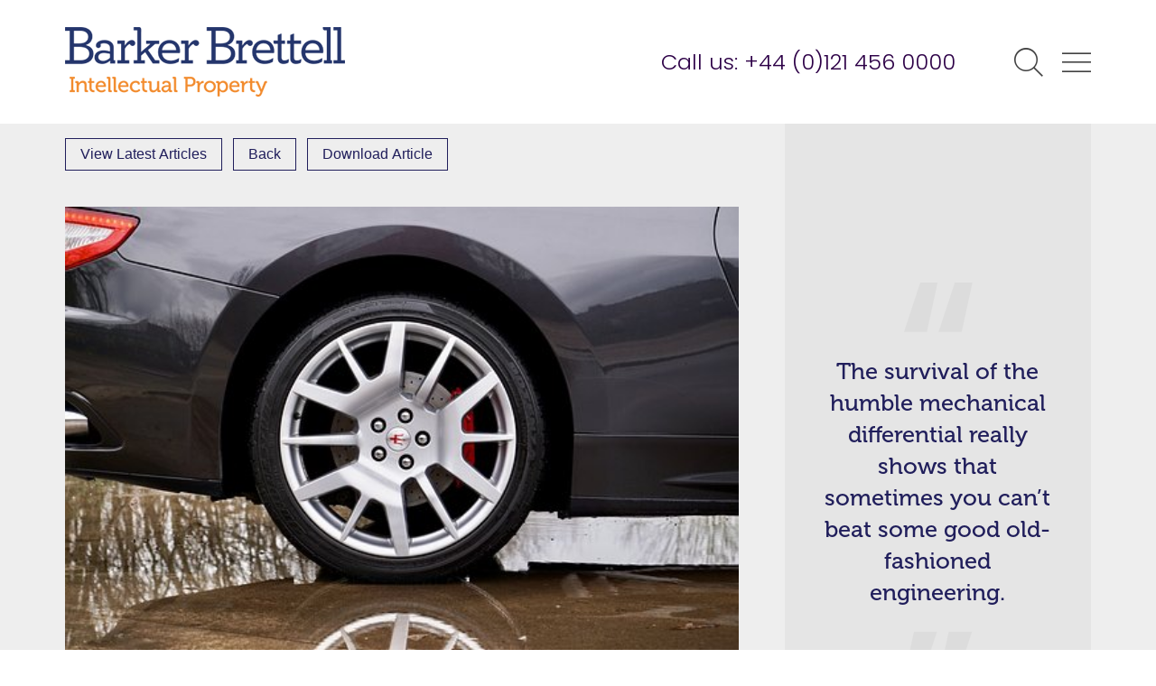

--- FILE ---
content_type: text/html; charset=UTF-8
request_url: https://www.barkerbrettell.co.uk/maintaining-traction-its-not-all-over-for-the-humble-differential/
body_size: 13796
content:
<!DOCTYPE html>
<html lang="en-US" prefix="og: https://ogp.me/ns#">
<head>
<meta charset="UTF-8">
<meta name="viewport" content="width=device-width, initial-scale=1">
<link rel="apple-touch-icon-precomposed" sizes="57x57" href="https://www.barkerbrettell.co.uk/content/themes/barker-brettell/img/favicons/apple-touch-icon-57x57.png" />
<link rel="apple-touch-icon-precomposed" sizes="114x114" href="https://www.barkerbrettell.co.uk/content/themes/barker-brettell/img/favicons/apple-touch-icon-114x114.png" />
<link rel="apple-touch-icon-precomposed" sizes="72x72" href="https://www.barkerbrettell.co.uk/content/themes/barker-brettell/img/favicons/apple-touch-icon-72x72.png" />
<link rel="apple-touch-icon-precomposed" sizes="144x144" href="https://www.barkerbrettell.co.uk/content/themes/barker-brettell/img/favicons/apple-touch-icon-144x144.png" />
<link rel="apple-touch-icon-precomposed" sizes="60x60" href="https://www.barkerbrettell.co.uk/content/themes/barker-brettell/img/favicons/apple-touch-icon-60x60.png" />
<link rel="apple-touch-icon-precomposed" sizes="120x120" href="https://www.barkerbrettell.co.uk/content/themes/barker-brettell/img/favicons/apple-touch-icon-120x120.png" />
<link rel="apple-touch-icon-precomposed" sizes="76x76" href="https://www.barkerbrettell.co.uk/content/themes/barker-brettell/img/favicons/apple-touch-icon-76x76.png" />
<link rel="apple-touch-icon-precomposed" sizes="152x152" href="https://www.barkerbrettell.co.uk/content/themes/barker-brettell/img/favicons/apple-touch-icon-152x152.png" />
<link rel="icon" type="image/png" href="https://www.barkerbrettell.co.uk/content/themes/barker-brettell/img/favicons/favicon-196x196.png" sizes="196x196" />
<link rel="icon" type="image/png" href="https://www.barkerbrettell.co.uk/content/themes/barker-brettell/img/favicons/favicon-96x96.png" sizes="96x96" />
<link rel="icon" type="image/png" href="https://www.barkerbrettell.co.uk/content/themes/barker-brettell/img/favicons/favicon-32x32.png" sizes="32x32" />
<link rel="icon" type="image/png" href="https://www.barkerbrettell.co.uk/content/themes/barker-brettell/img/favicons/favicon-16x16.png" sizes="16x16" />
<link rel="icon" type="image/png" href="https://www.barkerbrettell.co.uk/content/themes/barker-brettell/img/favicons/favicon-128.png" sizes="128x128" />
<meta name="application-name" content="Barker Brettell"/>
<meta name="msapplication-TileColor" content="#FFFFFF" />
<meta name="msapplication-TileImage" content="https://www.barkerbrettell.co.uk/content/themes/barker-brettell/img/favicons/mstile-144x144.png" />
<meta name="msapplication-square70x70logo" content="https://www.barkerbrettell.co.uk/content/themes/barker-brettell/img/favicons/mstile-70x70.png" />
<meta name="msapplication-square150x150logo" content="https://www.barkerbrettell.co.uk/content/themes/barker-brettell/img/favicons/mstile-150x150.png" />
<meta name="msapplication-wide310x150logo" content="https://www.barkerbrettell.co.uk/content/themes/barker-brettell/img/favicons/mstile-310x150.png" />
<meta name="msapplication-square310x310logo" content="https://www.barkerbrettell.co.uk/content/themes/barker-brettell/img/favicons/mstile-310x310.png" />

<link rel="profile" href="http://gmpg.org/xfn/11">

<script>
  // Include the following lines to define the gtag() function when
  // calling this code prior to your gtag.js or Tag Manager snippet
  window.dataLayer = window.dataLayer || [];
  function gtag(){dataLayer.push(arguments);}

  // Call the default command before gtag.js or Tag Manager runs to
  // adjust how the tags operate when they run. Modify the defaults
  // per your business requirements and prior consent granted/denied, e.g.:
  gtag('consent', 'default', {
    'ad_storage': 'denied',
    'analytics_storage': 'denied'
  });
</script>

<!-- Google tag (gtag.js) -->
<script async src="https://www.googletagmanager.com/gtag/js?id=G-TD2J70507F"></script>
<script>
  window.dataLayer = window.dataLayer || [];
  function gtag(){dataLayer.push(arguments);}
  gtag('js', new Date());

  gtag('config', 'G-TD2J70507F');
</script>

<script src="https://use.typekit.net/eyd2iqj.js"></script>
<script>try{Typekit.load({ async: true });}catch(e){}</script>

	<style>img:is([sizes="auto" i], [sizes^="auto," i]) { contain-intrinsic-size: 3000px 1500px }</style>
	
<!-- Search Engine Optimization by Rank Math PRO - https://rankmath.com/ -->
<title>Maintaining traction: it’s not all over for the humble differential - Barker Brettell</title>
<meta name="robots" content="follow, index, max-snippet:-1, max-video-preview:-1, max-image-preview:large"/>
<link rel="canonical" href="https://www.barkerbrettell.co.uk/maintaining-traction-its-not-all-over-for-the-humble-differential/" />
<meta property="og:locale" content="en_US" />
<meta property="og:type" content="article" />
<meta property="og:title" content="Maintaining traction: it’s not all over for the humble differential - Barker Brettell" />
<meta property="og:description" content="The differential, in various forms, has been around for thousands of years. Considered by some to have been first employed..." />
<meta property="og:url" content="https://www.barkerbrettell.co.uk/maintaining-traction-its-not-all-over-for-the-humble-differential/" />
<meta property="og:site_name" content="Barker Brettell" />
<meta property="article:tag" content="automotive" />
<meta property="article:tag" content="differential" />
<meta property="article:tag" content="engineering" />
<meta property="article:tag" content="patents" />
<meta property="article:section" content="Information" />
<meta property="og:updated_time" content="2018-05-17T15:27:40+01:00" />
<meta property="og:image" content="https://www.barkerbrettell.co.uk/content/uploads/2018/05/car-wheels.jpg" />
<meta property="og:image:secure_url" content="https://www.barkerbrettell.co.uk/content/uploads/2018/05/car-wheels.jpg" />
<meta property="og:image:width" content="510" />
<meta property="og:image:height" content="340" />
<meta property="og:image:alt" content="Maintaining traction: it’s not all over for the humble differential" />
<meta property="og:image:type" content="image/jpeg" />
<meta property="article:published_time" content="2018-05-17T15:14:41+01:00" />
<meta property="article:modified_time" content="2018-05-17T15:27:40+01:00" />
<meta name="twitter:card" content="summary_large_image" />
<meta name="twitter:title" content="Maintaining traction: it’s not all over for the humble differential - Barker Brettell" />
<meta name="twitter:description" content="The differential, in various forms, has been around for thousands of years. Considered by some to have been first employed..." />
<meta name="twitter:image" content="https://www.barkerbrettell.co.uk/content/uploads/2018/05/car-wheels.jpg" />
<meta name="twitter:label1" content="Written by" />
<meta name="twitter:data1" content="Jane Cureton" />
<meta name="twitter:label2" content="Time to read" />
<meta name="twitter:data2" content="3 minutes" />
<script type="application/ld+json" class="rank-math-schema-pro">{"@context":"https://schema.org","@graph":[{"@type":["LegalService","Organization"],"@id":"https://www.barkerbrettell.co.uk/#organization","name":"Barker Brettell","url":"https://www.barkerbrettell.co.uk","logo":{"@type":"ImageObject","@id":"https://www.barkerbrettell.co.uk/#logo","url":"https://www.barkerbrettell.co.uk/content/uploads/2021/08/BB_Logo_Stacked_BLACK.jpg","contentUrl":"https://www.barkerbrettell.co.uk/content/uploads/2021/08/BB_Logo_Stacked_BLACK.jpg","caption":"Barker Brettell","inLanguage":"en-US","width":"1000","height":"1014"},"openingHours":["Monday,Tuesday,Wednesday,Thursday,Friday,Saturday,Sunday 09:00-17:00"],"image":{"@id":"https://www.barkerbrettell.co.uk/#logo"}},{"@type":"WebSite","@id":"https://www.barkerbrettell.co.uk/#website","url":"https://www.barkerbrettell.co.uk","name":"Barker Brettell","publisher":{"@id":"https://www.barkerbrettell.co.uk/#organization"},"inLanguage":"en-US"},{"@type":"ImageObject","@id":"https://www.barkerbrettell.co.uk/content/uploads/2018/05/car-wheels.jpg","url":"https://www.barkerbrettell.co.uk/content/uploads/2018/05/car-wheels.jpg","width":"510","height":"340","inLanguage":"en-US"},{"@type":"WebPage","@id":"https://www.barkerbrettell.co.uk/maintaining-traction-its-not-all-over-for-the-humble-differential/#webpage","url":"https://www.barkerbrettell.co.uk/maintaining-traction-its-not-all-over-for-the-humble-differential/","name":"Maintaining traction: it\u2019s not all over for the humble differential - Barker Brettell","datePublished":"2018-05-17T15:14:41+01:00","dateModified":"2018-05-17T15:27:40+01:00","isPartOf":{"@id":"https://www.barkerbrettell.co.uk/#website"},"primaryImageOfPage":{"@id":"https://www.barkerbrettell.co.uk/content/uploads/2018/05/car-wheels.jpg"},"inLanguage":"en-US"},{"@type":"Person","@id":"https://www.barkerbrettell.co.uk/author/jane-cureton/","name":"Jane Cureton","url":"https://www.barkerbrettell.co.uk/author/jane-cureton/","image":{"@type":"ImageObject","@id":"https://secure.gravatar.com/avatar/1979f1760748a8160a232bcd8358f7da25a932f05af9ea0ff9dc6a18e5b778c8?s=96&amp;d=mm&amp;r=g","url":"https://secure.gravatar.com/avatar/1979f1760748a8160a232bcd8358f7da25a932f05af9ea0ff9dc6a18e5b778c8?s=96&amp;d=mm&amp;r=g","caption":"Jane Cureton","inLanguage":"en-US"},"worksFor":{"@id":"https://www.barkerbrettell.co.uk/#organization"}},{"@type":"BlogPosting","headline":"Maintaining traction: it\u2019s not all over for the humble differential - Barker Brettell","datePublished":"2018-05-17T15:14:41+01:00","dateModified":"2018-05-17T15:27:40+01:00","author":{"@id":"https://www.barkerbrettell.co.uk/author/jane-cureton/","name":"Jane Cureton"},"publisher":{"@id":"https://www.barkerbrettell.co.uk/#organization"},"description":"The differential, in various forms, has been around for thousands of years. Considered by some to have been first employed to keep the ancient Chinese pointing in the right direction, it took a watchmaker, On\u00e9siphore Pecqueur, to find its automotive application. Noticing that wheels on either end of an axle did not rotate at the same speed, he patented the concept of the automotive differential in 1828, as part of a steam vehicle. At its simplest being a mechanical way of enabling driven wheels to rotate at different speeds through the use of a number of gears, the differential has evolved over time to result in a number of technological advancements.","name":"Maintaining traction: it\u2019s not all over for the humble differential - Barker Brettell","@id":"https://www.barkerbrettell.co.uk/maintaining-traction-its-not-all-over-for-the-humble-differential/#richSnippet","isPartOf":{"@id":"https://www.barkerbrettell.co.uk/maintaining-traction-its-not-all-over-for-the-humble-differential/#webpage"},"image":{"@id":"https://www.barkerbrettell.co.uk/content/uploads/2018/05/car-wheels.jpg"},"inLanguage":"en-US","mainEntityOfPage":{"@id":"https://www.barkerbrettell.co.uk/maintaining-traction-its-not-all-over-for-the-humble-differential/#webpage"}}]}</script>
<!-- /Rank Math WordPress SEO plugin -->

<link rel='dns-prefetch' href='//cdnjs.cloudflare.com' />
<link rel='dns-prefetch' href='//code.jquery.com' />
<link rel='dns-prefetch' href='//fonts.googleapis.com' />
<script type="text/javascript">
/* <![CDATA[ */
window._wpemojiSettings = {"baseUrl":"https:\/\/s.w.org\/images\/core\/emoji\/16.0.1\/72x72\/","ext":".png","svgUrl":"https:\/\/s.w.org\/images\/core\/emoji\/16.0.1\/svg\/","svgExt":".svg","source":{"concatemoji":"https:\/\/www.barkerbrettell.co.uk\/wordpress\/wp-includes\/js\/wp-emoji-release.min.js?ver=6.8.3"}};
/*! This file is auto-generated */
!function(s,n){var o,i,e;function c(e){try{var t={supportTests:e,timestamp:(new Date).valueOf()};sessionStorage.setItem(o,JSON.stringify(t))}catch(e){}}function p(e,t,n){e.clearRect(0,0,e.canvas.width,e.canvas.height),e.fillText(t,0,0);var t=new Uint32Array(e.getImageData(0,0,e.canvas.width,e.canvas.height).data),a=(e.clearRect(0,0,e.canvas.width,e.canvas.height),e.fillText(n,0,0),new Uint32Array(e.getImageData(0,0,e.canvas.width,e.canvas.height).data));return t.every(function(e,t){return e===a[t]})}function u(e,t){e.clearRect(0,0,e.canvas.width,e.canvas.height),e.fillText(t,0,0);for(var n=e.getImageData(16,16,1,1),a=0;a<n.data.length;a++)if(0!==n.data[a])return!1;return!0}function f(e,t,n,a){switch(t){case"flag":return n(e,"\ud83c\udff3\ufe0f\u200d\u26a7\ufe0f","\ud83c\udff3\ufe0f\u200b\u26a7\ufe0f")?!1:!n(e,"\ud83c\udde8\ud83c\uddf6","\ud83c\udde8\u200b\ud83c\uddf6")&&!n(e,"\ud83c\udff4\udb40\udc67\udb40\udc62\udb40\udc65\udb40\udc6e\udb40\udc67\udb40\udc7f","\ud83c\udff4\u200b\udb40\udc67\u200b\udb40\udc62\u200b\udb40\udc65\u200b\udb40\udc6e\u200b\udb40\udc67\u200b\udb40\udc7f");case"emoji":return!a(e,"\ud83e\udedf")}return!1}function g(e,t,n,a){var r="undefined"!=typeof WorkerGlobalScope&&self instanceof WorkerGlobalScope?new OffscreenCanvas(300,150):s.createElement("canvas"),o=r.getContext("2d",{willReadFrequently:!0}),i=(o.textBaseline="top",o.font="600 32px Arial",{});return e.forEach(function(e){i[e]=t(o,e,n,a)}),i}function t(e){var t=s.createElement("script");t.src=e,t.defer=!0,s.head.appendChild(t)}"undefined"!=typeof Promise&&(o="wpEmojiSettingsSupports",i=["flag","emoji"],n.supports={everything:!0,everythingExceptFlag:!0},e=new Promise(function(e){s.addEventListener("DOMContentLoaded",e,{once:!0})}),new Promise(function(t){var n=function(){try{var e=JSON.parse(sessionStorage.getItem(o));if("object"==typeof e&&"number"==typeof e.timestamp&&(new Date).valueOf()<e.timestamp+604800&&"object"==typeof e.supportTests)return e.supportTests}catch(e){}return null}();if(!n){if("undefined"!=typeof Worker&&"undefined"!=typeof OffscreenCanvas&&"undefined"!=typeof URL&&URL.createObjectURL&&"undefined"!=typeof Blob)try{var e="postMessage("+g.toString()+"("+[JSON.stringify(i),f.toString(),p.toString(),u.toString()].join(",")+"));",a=new Blob([e],{type:"text/javascript"}),r=new Worker(URL.createObjectURL(a),{name:"wpTestEmojiSupports"});return void(r.onmessage=function(e){c(n=e.data),r.terminate(),t(n)})}catch(e){}c(n=g(i,f,p,u))}t(n)}).then(function(e){for(var t in e)n.supports[t]=e[t],n.supports.everything=n.supports.everything&&n.supports[t],"flag"!==t&&(n.supports.everythingExceptFlag=n.supports.everythingExceptFlag&&n.supports[t]);n.supports.everythingExceptFlag=n.supports.everythingExceptFlag&&!n.supports.flag,n.DOMReady=!1,n.readyCallback=function(){n.DOMReady=!0}}).then(function(){return e}).then(function(){var e;n.supports.everything||(n.readyCallback(),(e=n.source||{}).concatemoji?t(e.concatemoji):e.wpemoji&&e.twemoji&&(t(e.twemoji),t(e.wpemoji)))}))}((window,document),window._wpemojiSettings);
/* ]]> */
</script>
<style id='wp-emoji-styles-inline-css' type='text/css'>

	img.wp-smiley, img.emoji {
		display: inline !important;
		border: none !important;
		box-shadow: none !important;
		height: 1em !important;
		width: 1em !important;
		margin: 0 0.07em !important;
		vertical-align: -0.1em !important;
		background: none !important;
		padding: 0 !important;
	}
</style>
<link rel='stylesheet' id='wp-block-library-css' href='https://www.barkerbrettell.co.uk/wordpress/wp-includes/css/dist/block-library/style.min.css?ver=6.8.3' type='text/css' media='all' />
<style id='classic-theme-styles-inline-css' type='text/css'>
/*! This file is auto-generated */
.wp-block-button__link{color:#fff;background-color:#32373c;border-radius:9999px;box-shadow:none;text-decoration:none;padding:calc(.667em + 2px) calc(1.333em + 2px);font-size:1.125em}.wp-block-file__button{background:#32373c;color:#fff;text-decoration:none}
</style>
<style id='global-styles-inline-css' type='text/css'>
:root{--wp--preset--aspect-ratio--square: 1;--wp--preset--aspect-ratio--4-3: 4/3;--wp--preset--aspect-ratio--3-4: 3/4;--wp--preset--aspect-ratio--3-2: 3/2;--wp--preset--aspect-ratio--2-3: 2/3;--wp--preset--aspect-ratio--16-9: 16/9;--wp--preset--aspect-ratio--9-16: 9/16;--wp--preset--color--black: #000000;--wp--preset--color--cyan-bluish-gray: #abb8c3;--wp--preset--color--white: #ffffff;--wp--preset--color--pale-pink: #f78da7;--wp--preset--color--vivid-red: #cf2e2e;--wp--preset--color--luminous-vivid-orange: #ff6900;--wp--preset--color--luminous-vivid-amber: #fcb900;--wp--preset--color--light-green-cyan: #7bdcb5;--wp--preset--color--vivid-green-cyan: #00d084;--wp--preset--color--pale-cyan-blue: #8ed1fc;--wp--preset--color--vivid-cyan-blue: #0693e3;--wp--preset--color--vivid-purple: #9b51e0;--wp--preset--gradient--vivid-cyan-blue-to-vivid-purple: linear-gradient(135deg,rgba(6,147,227,1) 0%,rgb(155,81,224) 100%);--wp--preset--gradient--light-green-cyan-to-vivid-green-cyan: linear-gradient(135deg,rgb(122,220,180) 0%,rgb(0,208,130) 100%);--wp--preset--gradient--luminous-vivid-amber-to-luminous-vivid-orange: linear-gradient(135deg,rgba(252,185,0,1) 0%,rgba(255,105,0,1) 100%);--wp--preset--gradient--luminous-vivid-orange-to-vivid-red: linear-gradient(135deg,rgba(255,105,0,1) 0%,rgb(207,46,46) 100%);--wp--preset--gradient--very-light-gray-to-cyan-bluish-gray: linear-gradient(135deg,rgb(238,238,238) 0%,rgb(169,184,195) 100%);--wp--preset--gradient--cool-to-warm-spectrum: linear-gradient(135deg,rgb(74,234,220) 0%,rgb(151,120,209) 20%,rgb(207,42,186) 40%,rgb(238,44,130) 60%,rgb(251,105,98) 80%,rgb(254,248,76) 100%);--wp--preset--gradient--blush-light-purple: linear-gradient(135deg,rgb(255,206,236) 0%,rgb(152,150,240) 100%);--wp--preset--gradient--blush-bordeaux: linear-gradient(135deg,rgb(254,205,165) 0%,rgb(254,45,45) 50%,rgb(107,0,62) 100%);--wp--preset--gradient--luminous-dusk: linear-gradient(135deg,rgb(255,203,112) 0%,rgb(199,81,192) 50%,rgb(65,88,208) 100%);--wp--preset--gradient--pale-ocean: linear-gradient(135deg,rgb(255,245,203) 0%,rgb(182,227,212) 50%,rgb(51,167,181) 100%);--wp--preset--gradient--electric-grass: linear-gradient(135deg,rgb(202,248,128) 0%,rgb(113,206,126) 100%);--wp--preset--gradient--midnight: linear-gradient(135deg,rgb(2,3,129) 0%,rgb(40,116,252) 100%);--wp--preset--font-size--small: 13px;--wp--preset--font-size--medium: 20px;--wp--preset--font-size--large: 36px;--wp--preset--font-size--x-large: 42px;--wp--preset--spacing--20: 0.44rem;--wp--preset--spacing--30: 0.67rem;--wp--preset--spacing--40: 1rem;--wp--preset--spacing--50: 1.5rem;--wp--preset--spacing--60: 2.25rem;--wp--preset--spacing--70: 3.38rem;--wp--preset--spacing--80: 5.06rem;--wp--preset--shadow--natural: 6px 6px 9px rgba(0, 0, 0, 0.2);--wp--preset--shadow--deep: 12px 12px 50px rgba(0, 0, 0, 0.4);--wp--preset--shadow--sharp: 6px 6px 0px rgba(0, 0, 0, 0.2);--wp--preset--shadow--outlined: 6px 6px 0px -3px rgba(255, 255, 255, 1), 6px 6px rgba(0, 0, 0, 1);--wp--preset--shadow--crisp: 6px 6px 0px rgba(0, 0, 0, 1);}:where(.is-layout-flex){gap: 0.5em;}:where(.is-layout-grid){gap: 0.5em;}body .is-layout-flex{display: flex;}.is-layout-flex{flex-wrap: wrap;align-items: center;}.is-layout-flex > :is(*, div){margin: 0;}body .is-layout-grid{display: grid;}.is-layout-grid > :is(*, div){margin: 0;}:where(.wp-block-columns.is-layout-flex){gap: 2em;}:where(.wp-block-columns.is-layout-grid){gap: 2em;}:where(.wp-block-post-template.is-layout-flex){gap: 1.25em;}:where(.wp-block-post-template.is-layout-grid){gap: 1.25em;}.has-black-color{color: var(--wp--preset--color--black) !important;}.has-cyan-bluish-gray-color{color: var(--wp--preset--color--cyan-bluish-gray) !important;}.has-white-color{color: var(--wp--preset--color--white) !important;}.has-pale-pink-color{color: var(--wp--preset--color--pale-pink) !important;}.has-vivid-red-color{color: var(--wp--preset--color--vivid-red) !important;}.has-luminous-vivid-orange-color{color: var(--wp--preset--color--luminous-vivid-orange) !important;}.has-luminous-vivid-amber-color{color: var(--wp--preset--color--luminous-vivid-amber) !important;}.has-light-green-cyan-color{color: var(--wp--preset--color--light-green-cyan) !important;}.has-vivid-green-cyan-color{color: var(--wp--preset--color--vivid-green-cyan) !important;}.has-pale-cyan-blue-color{color: var(--wp--preset--color--pale-cyan-blue) !important;}.has-vivid-cyan-blue-color{color: var(--wp--preset--color--vivid-cyan-blue) !important;}.has-vivid-purple-color{color: var(--wp--preset--color--vivid-purple) !important;}.has-black-background-color{background-color: var(--wp--preset--color--black) !important;}.has-cyan-bluish-gray-background-color{background-color: var(--wp--preset--color--cyan-bluish-gray) !important;}.has-white-background-color{background-color: var(--wp--preset--color--white) !important;}.has-pale-pink-background-color{background-color: var(--wp--preset--color--pale-pink) !important;}.has-vivid-red-background-color{background-color: var(--wp--preset--color--vivid-red) !important;}.has-luminous-vivid-orange-background-color{background-color: var(--wp--preset--color--luminous-vivid-orange) !important;}.has-luminous-vivid-amber-background-color{background-color: var(--wp--preset--color--luminous-vivid-amber) !important;}.has-light-green-cyan-background-color{background-color: var(--wp--preset--color--light-green-cyan) !important;}.has-vivid-green-cyan-background-color{background-color: var(--wp--preset--color--vivid-green-cyan) !important;}.has-pale-cyan-blue-background-color{background-color: var(--wp--preset--color--pale-cyan-blue) !important;}.has-vivid-cyan-blue-background-color{background-color: var(--wp--preset--color--vivid-cyan-blue) !important;}.has-vivid-purple-background-color{background-color: var(--wp--preset--color--vivid-purple) !important;}.has-black-border-color{border-color: var(--wp--preset--color--black) !important;}.has-cyan-bluish-gray-border-color{border-color: var(--wp--preset--color--cyan-bluish-gray) !important;}.has-white-border-color{border-color: var(--wp--preset--color--white) !important;}.has-pale-pink-border-color{border-color: var(--wp--preset--color--pale-pink) !important;}.has-vivid-red-border-color{border-color: var(--wp--preset--color--vivid-red) !important;}.has-luminous-vivid-orange-border-color{border-color: var(--wp--preset--color--luminous-vivid-orange) !important;}.has-luminous-vivid-amber-border-color{border-color: var(--wp--preset--color--luminous-vivid-amber) !important;}.has-light-green-cyan-border-color{border-color: var(--wp--preset--color--light-green-cyan) !important;}.has-vivid-green-cyan-border-color{border-color: var(--wp--preset--color--vivid-green-cyan) !important;}.has-pale-cyan-blue-border-color{border-color: var(--wp--preset--color--pale-cyan-blue) !important;}.has-vivid-cyan-blue-border-color{border-color: var(--wp--preset--color--vivid-cyan-blue) !important;}.has-vivid-purple-border-color{border-color: var(--wp--preset--color--vivid-purple) !important;}.has-vivid-cyan-blue-to-vivid-purple-gradient-background{background: var(--wp--preset--gradient--vivid-cyan-blue-to-vivid-purple) !important;}.has-light-green-cyan-to-vivid-green-cyan-gradient-background{background: var(--wp--preset--gradient--light-green-cyan-to-vivid-green-cyan) !important;}.has-luminous-vivid-amber-to-luminous-vivid-orange-gradient-background{background: var(--wp--preset--gradient--luminous-vivid-amber-to-luminous-vivid-orange) !important;}.has-luminous-vivid-orange-to-vivid-red-gradient-background{background: var(--wp--preset--gradient--luminous-vivid-orange-to-vivid-red) !important;}.has-very-light-gray-to-cyan-bluish-gray-gradient-background{background: var(--wp--preset--gradient--very-light-gray-to-cyan-bluish-gray) !important;}.has-cool-to-warm-spectrum-gradient-background{background: var(--wp--preset--gradient--cool-to-warm-spectrum) !important;}.has-blush-light-purple-gradient-background{background: var(--wp--preset--gradient--blush-light-purple) !important;}.has-blush-bordeaux-gradient-background{background: var(--wp--preset--gradient--blush-bordeaux) !important;}.has-luminous-dusk-gradient-background{background: var(--wp--preset--gradient--luminous-dusk) !important;}.has-pale-ocean-gradient-background{background: var(--wp--preset--gradient--pale-ocean) !important;}.has-electric-grass-gradient-background{background: var(--wp--preset--gradient--electric-grass) !important;}.has-midnight-gradient-background{background: var(--wp--preset--gradient--midnight) !important;}.has-small-font-size{font-size: var(--wp--preset--font-size--small) !important;}.has-medium-font-size{font-size: var(--wp--preset--font-size--medium) !important;}.has-large-font-size{font-size: var(--wp--preset--font-size--large) !important;}.has-x-large-font-size{font-size: var(--wp--preset--font-size--x-large) !important;}
:where(.wp-block-post-template.is-layout-flex){gap: 1.25em;}:where(.wp-block-post-template.is-layout-grid){gap: 1.25em;}
:where(.wp-block-columns.is-layout-flex){gap: 2em;}:where(.wp-block-columns.is-layout-grid){gap: 2em;}
:root :where(.wp-block-pullquote){font-size: 1.5em;line-height: 1.6;}
</style>
<link rel='stylesheet' id='jask-social-icons-css-css' href='https://www.barkerbrettell.co.uk/content/plugins/jask-wp-mods/public/css/social-icons.min.css?ver=20180530' type='text/css' media='all' />
<link rel='stylesheet' id='poppins-font-google-css' href='https://fonts.googleapis.com/css?family=Poppins%3A300%2C400%2C600&#038;ver=6.8.3' type='text/css' media='all' />
<link rel='stylesheet' id='barker-brettell-style-css' href='https://www.barkerbrettell.co.uk/content/themes/barker-brettell/style.css?ver=20250916' type='text/css' media='all' />
<link rel='stylesheet' id='normalize-css' href='https://www.barkerbrettell.co.uk/content/themes/barker-brettell/components/normalize-css/normalize.css?ver=201702066' type='text/css' media='1' />
<link rel='stylesheet' id='tippy-style-css' href='https://www.barkerbrettell.co.uk/content/themes/barker-brettell/css/tippy.css?ver=20220509' type='text/css' media='all' />
<link rel='stylesheet' id='tippy-theme-css' href='https://www.barkerbrettell.co.uk/content/themes/barker-brettell/css/tippy-light.css?ver=20220509' type='text/css' media='all' />
<script type="text/javascript" src="https://code.jquery.com/jquery-2.2.4.min.js" id="jquery-js"></script>
<link rel="https://api.w.org/" href="https://www.barkerbrettell.co.uk/wp-json/" /><link rel="alternate" title="JSON" type="application/json" href="https://www.barkerbrettell.co.uk/wp-json/wp/v2/posts/15770" /><link rel="alternate" title="oEmbed (JSON)" type="application/json+oembed" href="https://www.barkerbrettell.co.uk/wp-json/oembed/1.0/embed?url=https%3A%2F%2Fwww.barkerbrettell.co.uk%2Fmaintaining-traction-its-not-all-over-for-the-humble-differential%2F" />
<link rel="alternate" title="oEmbed (XML)" type="text/xml+oembed" href="https://www.barkerbrettell.co.uk/wp-json/oembed/1.0/embed?url=https%3A%2F%2Fwww.barkerbrettell.co.uk%2Fmaintaining-traction-its-not-all-over-for-the-humble-differential%2F&#038;format=xml" />
<style type="text/css">.recentcomments a{display:inline !important;padding:0 !important;margin:0 !important;}</style>
</head>

<body class="wp-singular post-template-default single single-post postid-15770 single-format-standard wp-theme-barker-brettell group-blog">
<div id="page" class="site">
	<a class="skip-link screen-reader-text" href="#content">Skip to content</a>

	<header id="masthead" class="site-header" role="banner">
		<div class="contain">
			<div class="site-branding">
									<p class="site-title"><a href="https://www.barkerbrettell.co.uk/" rel="home">Barker Brettell</a></p>
							</div><!-- .site-branding -->
			<div class="header-content-right">
				<span class="header-contact">Call us: <a href="tel:0121 456 0000">+44 (0)121 456 0000</a></span>
				<i class="icon-search js-search-form-trigger"></i>
				<i class="icon-menu js-menu-toggle"></i>

				<div class="header-search-modal">
					<label>What are you looking for?</label>
					<form role="search" method="get" class="search-form" action="https://www.barkerbrettell.co.uk/">
    <label>
        <span class="screen-reader-text">Search for:</span>
        <input type="search" class="search-field"
            placeholder="Type your search query here"
            value="" name="s"
            title="Search for:" />
    </label>
    <input type="submit" class="search-submit" value="Search" />
    <!-- <span class="search-btn" style="display:none;"></span> -->
</form>
					<i class="js-close-search-trigger close-search-trigger icon-cross"></i>
				</div>
			</div>
		</div>
			</header><!-- #masthead -->

	<!-- Side navigation -->
	<nav id="sidebar-navigation">
		<i class="js-close-nav-trigger close-nav-trigger icon-cross"></i>
		<div class="menu-main-menu-container"><ul id="menu-main-menu" class="menu"><li id="menu-item-112" class="menu-item menu-item-type-post_type menu-item-object-page menu-item-home menu-item-112"><a href="https://www.barkerbrettell.co.uk/">Home</a></li>
<li id="menu-item-83" class="menu-item menu-item-type-post_type menu-item-object-page menu-item-has-children menu-item-83"><a href="https://www.barkerbrettell.co.uk/about-us/">About us</a>
<ul class="sub-menu">
	<li id="menu-item-19972" class="menu-item menu-item-type-post_type menu-item-object-page menu-item-19972"><a href="https://www.barkerbrettell.co.uk/about-us/equality-diversity-and-inclusion/">Equality, diversity, and inclusion</a></li>
</ul>
</li>
<li id="menu-item-84" class="menu-item menu-item-type-post_type menu-item-object-page menu-item-has-children menu-item-84"><a href="https://www.barkerbrettell.co.uk/people/">Our people</a>
<ul class="sub-menu">
	<li id="menu-item-19964" class="menu-item menu-item-type-post_type menu-item-object-page menu-item-19964"><a href="https://www.barkerbrettell.co.uk/business-support/">Business Support</a></li>
</ul>
</li>
<li id="menu-item-86" class="menu-item menu-item-type-post_type menu-item-object-page menu-item-has-children menu-item-86"><a href="https://www.barkerbrettell.co.uk/our-services/">Services</a>
<ul class="sub-menu">
	<li id="menu-item-87" class="menu-item menu-item-type-post_type menu-item-object-page menu-item-87"><a href="https://www.barkerbrettell.co.uk/our-services/patents/">Patents</a></li>
	<li id="menu-item-88" class="menu-item menu-item-type-post_type menu-item-object-page menu-item-88"><a href="https://www.barkerbrettell.co.uk/our-services/trademarks/">Trade marks</a></li>
	<li id="menu-item-89" class="menu-item menu-item-type-post_type menu-item-object-page menu-item-89"><a href="https://www.barkerbrettell.co.uk/our-services/designs-and-copyright/">Designs &#038; Copyright</a></li>
	<li id="menu-item-20407" class="menu-item menu-item-type-custom menu-item-object-custom menu-item-20407"><a href="https://www.barkerbrettell.co.uk/our-services/china/?lang=en">China</a></li>
	<li id="menu-item-19189" class="menu-item menu-item-type-post_type menu-item-object-page menu-item-19189"><a href="https://www.barkerbrettell.co.uk/our-services/ip-audit/">IP Audit</a></li>
	<li id="menu-item-19167" class="menu-item menu-item-type-post_type menu-item-object-page menu-item-19167"><a href="https://www.barkerbrettell.co.uk/our-services/ip-valuations/">IP Valuations</a></li>
	<li id="menu-item-92" class="menu-item menu-item-type-post_type menu-item-object-page menu-item-92"><a href="https://www.barkerbrettell.co.uk/our-services/oppositions-and-appeals/">Oppositions and Appeals</a></li>
	<li id="menu-item-90" class="menu-item menu-item-type-post_type menu-item-object-page menu-item-90"><a href="https://www.barkerbrettell.co.uk/our-services/renewals/">Renewals</a></li>
	<li id="menu-item-16580" class="menu-item menu-item-type-post_type menu-item-object-page menu-item-16580"><a href="https://www.barkerbrettell.co.uk/our-services/small-medium-enterprises/">SMEs</a></li>
	<li id="menu-item-95" class="menu-item menu-item-type-post_type menu-item-object-page menu-item-95"><a href="https://www.barkerbrettell.co.uk/our-services/ip-for-startups/">Startups start with IP</a></li>
	<li id="menu-item-94" class="menu-item menu-item-type-post_type menu-item-object-page menu-item-94"><a href="https://www.barkerbrettell.co.uk/our-services/ip-support/">Corporate IP Support &#038; Outsourcing</a></li>
	<li id="menu-item-91" class="menu-item menu-item-type-post_type menu-item-object-page menu-item-91"><a href="https://www.barkerbrettell.co.uk/our-services/validation/">Validations</a></li>
	<li id="menu-item-23876" class="menu-item menu-item-type-post_type menu-item-object-page menu-item-23876"><a href="https://www.barkerbrettell.co.uk/our-services/business-advisor-support/">Business Advisor Support</a></li>
	<li id="menu-item-93" class="menu-item menu-item-type-post_type menu-item-object-page menu-item-93"><a href="https://www.barkerbrettell.co.uk/our-services/professional-support/">Professional support</a></li>
</ul>
</li>
<li id="menu-item-96" class="menu-item menu-item-type-post_type menu-item-object-page menu-item-has-children menu-item-96"><a href="https://www.barkerbrettell.co.uk/our-sectors/">Sectors</a>
<ul class="sub-menu">
	<li id="menu-item-16226" class="menu-item menu-item-type-post_type menu-item-object-page menu-item-16226"><a href="https://www.barkerbrettell.co.uk/our-sectors/aerospace/">Aerospace</a></li>
	<li id="menu-item-97" class="menu-item menu-item-type-post_type menu-item-object-page menu-item-97"><a href="https://www.barkerbrettell.co.uk/our-sectors/automotive/">Automotive</a></li>
	<li id="menu-item-18393" class="menu-item menu-item-type-post_type menu-item-object-page menu-item-18393"><a href="https://www.barkerbrettell.co.uk/our-sectors/computing-software/">Computing, AI &#038; Software</a></li>
	<li id="menu-item-16225" class="menu-item menu-item-type-post_type menu-item-object-page menu-item-16225"><a href="https://www.barkerbrettell.co.uk/our-sectors/cosmetics/">Cosmetics</a></li>
	<li id="menu-item-24228" class="menu-item menu-item-type-post_type menu-item-object-page menu-item-24228"><a href="https://www.barkerbrettell.co.uk/our-sectors/digital-health-tech/">Digital Health Tech &#038; Medical Devices</a></li>
	<li id="menu-item-17043" class="menu-item menu-item-type-post_type menu-item-object-page menu-item-17043"><a href="https://www.barkerbrettell.co.uk/our-sectors/energy/">Energy</a></li>
	<li id="menu-item-98" class="menu-item menu-item-type-post_type menu-item-object-page menu-item-98"><a href="https://www.barkerbrettell.co.uk/our-sectors/food-and-drink/">Food &#038; Drink</a></li>
	<li id="menu-item-99" class="menu-item menu-item-type-post_type menu-item-object-page menu-item-99"><a href="https://www.barkerbrettell.co.uk/our-sectors/medical/">Life Sciences</a></li>
	<li id="menu-item-100" class="menu-item menu-item-type-post_type menu-item-object-page menu-item-100"><a href="https://www.barkerbrettell.co.uk/our-sectors/universities/">Universities</a></li>
</ul>
</li>
<li id="menu-item-18382" class="translatable menu-item menu-item-type-post_type menu-item-object-page menu-item-has-children menu-item-18382"><a href="https://www.barkerbrettell.co.uk/sweden/?lang=en">Swedish Office</a>
<ul class="sub-menu">
	<li id="menu-item-21482" class="translatable menu-item menu-item-type-custom menu-item-object-custom menu-item-21482"><a href="https://www.barkerbrettell.co.uk/sweden/?lang=en#our-people">Swedish Team</a></li>
	<li id="menu-item-21636" class="translatable menu-item menu-item-type-post_type menu-item-object-page menu-item-21636"><a href="https://www.barkerbrettell.co.uk/sweden/resources/?lang=en">Resources</a></li>
	<li id="menu-item-21483" class="translatable menu-item menu-item-type-taxonomy menu-item-object-category menu-item-21483"><a href="https://www.barkerbrettell.co.uk/swedish-news/?lang=en">News</a></li>
</ul>
</li>
<li id="menu-item-101" class="menu-item menu-item-type-post_type menu-item-object-page menu-item-has-children menu-item-101"><a href="https://www.barkerbrettell.co.uk/knowledge-hub/">Knowledge Hub</a>
<ul class="sub-menu">
	<li id="menu-item-102" class="menu-item menu-item-type-post_type menu-item-object-page current_page_parent menu-item-102"><a href="https://www.barkerbrettell.co.uk/knowledge-hub/news-updates/">News &#038; Updates</a></li>
	<li id="menu-item-15898" class="menu-item menu-item-type-custom menu-item-object-custom menu-item-15898"><a href="/case-studies/">Case Studies</a></li>
	<li id="menu-item-16864" class="menu-item menu-item-type-custom menu-item-object-custom menu-item-16864"><a href="https://euro-ip.com/">Euro IP</a></li>
	<li id="menu-item-103" class="menu-item menu-item-type-post_type menu-item-object-page menu-item-103"><a href="https://www.barkerbrettell.co.uk/knowledge-hub/faq/">FAQs</a></li>
</ul>
</li>
<li id="menu-item-105" class="menu-item menu-item-type-post_type menu-item-object-page menu-item-105"><a href="https://www.barkerbrettell.co.uk/contact/">Contact</a></li>
<li id="menu-item-104" class="menu-item menu-item-type-post_type menu-item-object-page menu-item-104"><a href="https://www.barkerbrettell.co.uk/careers/">Careers</a></li>
</ul></div>		<ul class="nav-social">
			<li><a class="linkedin" href="https://www.linkedin.com/company/barker-brettell" target="_blank"></a></li>
			<li><a class="twitter" href="https://twitter.com/Barker_Brettell" target="_blank"></a></li>
		</ul>
	</nav>

	<div id="content" class="site-content">

 	<div id="primary" class="content-area article-content">
 		<section role="main">
 			<div class="contain">
 				<main>
                                            <button onclick="window.location.href='https://www.barkerbrettell.co.uk/knowledge-hub/news-updates/'" class="alt-btn">View Latest Articles</button>&nbsp;&nbsp;
                        <button  onclick="goBack()" class="alt-btn">Back</button>&nbsp;&nbsp;
                        <button  onclick="window.location.href='https://www.barkerbrettell.co.uk/knowledge-hub/news-updates/?download=pdf&id=15770';return false;" class="alt-btn">Download Article</button>
                                                                <div class="article-image">
                            <img width="510" height="340" src="https://www.barkerbrettell.co.uk/content/uploads/2018/05/car-wheels.jpg" class="attachment-headerimage size-headerimage wp-post-image" alt="car wheels" decoding="async" fetchpriority="high" srcset="https://www.barkerbrettell.co.uk/content/uploads/2018/05/car-wheels.jpg 510w, https://www.barkerbrettell.co.uk/content/uploads/2018/05/car-wheels-300x200.jpg 300w, https://www.barkerbrettell.co.uk/content/uploads/2018/05/car-wheels-380x253.jpg 380w, https://www.barkerbrettell.co.uk/content/uploads/2018/05/car-wheels-150x100.jpg 150w" sizes="(max-width: 510px) 100vw, 510px" title="Maintaining Traction: It’s Not All Over For The Humble Differential 1"><figcaption></figcaption>                        </div>
                    
                    <h1>Maintaining traction: it’s not all over for the humble differential</h1>
                                        <p>The differential, in various forms, has been around for thousands of years. Considered by some to have been <a href="https://en.wikipedia.org/wiki/South-pointing_chariot" target="_blank" rel="noopener">first employed to keep the ancient Chinese pointing in the right direction</a>, it took a watchmaker, Onésiphore Pecqueur, to find its automotive application. Noticing that wheels on either end of an axle did not rotate at the same speed, he patented the concept of the automotive differential in 1828, as part of a steam vehicle. At its simplest being a mechanical way of enabling driven wheels to rotate at different speeds through the use of a number of gears, the differential has evolved over time to result in a number of technological advancements.</p>
<p>The flaw in the ‘open’ differential, was that it maintains torque with a 50:50 split between axles – wheel speed being varied. Whilst this may sound perfect, it soon becomes problematic when one wheel spins. With one wheel spinning, and almost no torque being required, the same – minuscule – torque drives the other wheel and no movement is possible. One solution is the locking differential, allowing a driver to selectively prevent operation of an open differential in the case of wheel spin, for example through the use of a clutch – very useful for off-roading, and still in pride of place on the recently-announced Land Rover Defender Works V8. Proper engineering. Its use is also proof that the simple differential is very much still in vogue for some applications. For more mainstream vehicles, alternative solutions were sought.</p>
<p>Vernon Gleasman realised that a limited-slip differential (LSD) could be produced through use of a mechanical arrangement of worm gears, using the friction of the gears themselves to allow differences in torque – multiplying the torque delivered to a fast-moving – or spinning – wheel to ensure more torque at the slower – gripping – wheel. The concept, known as a torque-sensing or ‘Torsen’ differential, was patented in <a href="https://worldwide.espacenet.com/publicationDetails/originalDocument?CC=US&amp;NR=2559916A&amp;KC=A&amp;FT=D&amp;ND=3&amp;date=19510710&amp;DB=&amp;locale=en_EP" target="_blank" rel="noopener">US 2 559 916</a>.</p>
<p>Audi’s quattro system was introduced with a central Torsen differential splitting torque between axles and in its third generation used Torsen differentials at both the front and rear, showing the lasting appeal of this simple technology. However, as soon as one wheel connected to a mechanical Torsen loses traction, the Torsen has no torque to multiply – leading to a totally immovable car if this were to happen on both front and rear axles. Nevertheless, torque-sensing technology remains an integral part of the centre differential on present-day quattro models.</p>
<p>More modern systems, including the latest quattro, BMW xDrive, and Mercedes 4MATIC, go back to basics with the use of open differentials at both ends. Whilst this may seem a step backwards, the active electronics within these systems compensate for its drawbacks – electronic brake application at each wheel, artificially increasing torque, ensures that lack of drive is no longer a problem.</p>
<p>Therefore, whilst all-new types of differential may not be found, harnessing new technology to assist torque transfer is clearly still high on manufacturer priority lists, especially in view of <a href="https://www.theicct.org/sites/default/files/publications/ICCT_Pocketbook_2016.pdf" target="_blank" rel="noopener">a 4&#215;4 market that grew by 62.5% between 2009 and 2015 as a percentage of all new car sales and makes up 33% and 37% of BMW and Audi sales, respectively</a>.</p>
<p>Despite the vast use of old-school differentials (with or without a hi-tech edge), the dawn of mass-market all-electric vehicles does bring its own challenges and with them, its own solutions. Nissan’s futuristic BladeGlider prototype utilises the power of an electric motor mounted within each wheel to implement torque vectoring. In short, this enables individual control of each electric motor in order to provide the same advantages as a differential. Excitingly – for keen drivers, at least – the torque vectoring in the BladeGlider also allows three different modes of operation: off, agile, and drift. Electrically-altered torque delivery allows both handling improvements and the ability to drastically alter driving dynamics. This extent of control is only possible with one-motor-per-wheel, and therefore the production Tesla Model S and 3 still rely on at least partially mechanical torque distribution.</p>
<p>Hi-tech might seem to be an unstoppable juggernaut when it comes to vehicle design, but the survival of the humble mechanical differential really shows that sometimes you can’t beat some good old-fashioned engineering. In the case of modern vehicles, however, a combination of old mechanical differentials and new electro-mechanical systems appears to come out ahead, at least for the big manufacturers.</p>
<p>If you would like any further information or assistance on IP matters in the automotive industry, please do not hesitate to contact your usual patent or trade mark attorney.</p>
                    
                    <h4>Share</h4>
                    <div id="jask-wp-social-links"><ul><li class="jask-social-twitter"><a href="http://twitter.com/share?text=Maintaining+traction%3A+it%E2%80%99s+not+all+over+for+the+humble+differential&url=https%3A%2F%2Fwww.barkerbrettell.co.uk%2Fmaintaining-traction-its-not-all-over-for-the-humble-differential%2F" target="_blank">Twitter</a></li><li class="jask-social-linked-in"><a href="https://www.linkedin.com/cws/share?url=https%3A%2F%2Fwww.barkerbrettell.co.uk%2Fmaintaining-traction-its-not-all-over-for-the-humble-differential%2F" target="_blank">LinkedIn</a></li><li class="jask-social-facebook"><a href="http://www.facebook.com/sharer.php?u=https%3A%2F%2Fwww.barkerbrettell.co.uk%2Fmaintaining-traction-its-not-all-over-for-the-humble-differential%2F" target="_blank">Facebook</a></li></ul></div> 				</main>
 				<aside>
                                            <blockquote>
                            <p>The survival of the humble mechanical differential really shows that sometimes you can’t beat some good old-fashioned engineering.</p>
	                    </blockquote>
                    				</aside>
 			</div> <!-- ./contain -->
 		</section>
 	</div><!-- #primary -->

        
    	        		<section id="latest-news">
			<div class="contain">
				<h2>Related News</h2>
									<div class="newsitem">
                        <img width="380" height="255" src="https://www.barkerbrettell.co.uk/content/uploads/2026/01/arrow-380x255.jpg" class="attachment-post-thumbnail size-post-thumbnail wp-post-image" alt="arrow" decoding="async" loading="lazy" title="Inflationary Factors Force Uk Ipo To Announce First Significant Rise Of Official Fees In Over A Decade 2">                        <a href="https://www.barkerbrettell.co.uk/inflationary-factors-force-uk-ipo-to-announce-first-significant-rise-of-official-fees-in-over-a-decade/"><h4>Inflationary factors force UK IPO to announce first significant rise of official fees in over a decade</h4></a>
                        <p><p>The UK Intellectual Property Office (UK IPO) has announced that official fees for patents, trade marks and registered designs will&#8230;</p>
</p>
                        <a class="alt-btn" href="https://www.barkerbrettell.co.uk/inflationary-factors-force-uk-ipo-to-announce-first-significant-rise-of-official-fees-in-over-a-decade/">Read More</a>
                    </div>
									<div class="newsitem">
                        <img width="380" height="255" src="https://www.barkerbrettell.co.uk/content/uploads/2025/12/padded_wp-380x255.jpg" class="attachment-post-thumbnail size-post-thumbnail wp-post-image" alt="padded wp" decoding="async" loading="lazy" title="A Career In Intellectual Property: From Metallurgy To Patents 5">                        <a href="https://www.barkerbrettell.co.uk/24338-2/"><h4>A career in intellectual property: from metallurgy to patents</h4></a>
                        <p><p>Nicholas Braddon didn’t set out to become a patent attorney. It was during university, studying Natural Sciences and specialising in&#8230;</p>
</p>
                        <a class="alt-btn" href="https://www.barkerbrettell.co.uk/24338-2/">Read More</a>
                    </div>
									<div class="newsitem">
                        <img width="380" height="255" src="https://www.barkerbrettell.co.uk/content/uploads/2025/12/pinkantibody-380x255.jpg" class="attachment-post-thumbnail size-post-thumbnail wp-post-image" alt="UPC Court of Appeal adopts a ‘holistic’ approach to assessing inventive step in Amgen v Sanofi" decoding="async" loading="lazy" title="Upc Court Of Appeal Adopts A ‘Holistic’ Approach To Assessing Inventive Step In Amgen V Sanofi 6">                        <a href="https://www.barkerbrettell.co.uk/24472-2/"><h4>UPC Court of Appeal adopts a ‘holistic’ approach to assessing inventive step in Amgen v Sanofi</h4></a>
                        <p><p>In a significant judgment handed down in respect of Amgen’s European Patent EP3666797, which is a member of a patent&#8230;</p>
</p>
                        <a class="alt-btn" href="https://www.barkerbrettell.co.uk/24472-2/">Read More</a>
                    </div>
							</div>
		</section>
	
 

	</div><!-- #content -->

	<footer class="site-footer" role="contentinfo">
		<div class="contain">
			<h3>Our Locations</h3>
			
						<ul class="locations">
				<li><strong><a href="https://www.barkerbrettell.co.uk/contact/#location1">Birmingham</a></strong></li><li><strong><a href="https://www.barkerbrettell.co.uk/contact/#location2">Southampton</a></strong></li><li><strong><a href="https://www.barkerbrettell.co.uk/contact/#location3">Stockholm</a></strong></li><li><strong><a href="https://www.barkerbrettell.co.uk/contact/#location4">London</a></strong></li><li><strong><a href="https://www.barkerbrettell.co.uk/contact/#location5">Uppsala</a></strong></li>			</ul>
						<br>
			<a href="/contact">Directions &amp; more information</a>
			<br><br>
			<div class="social-wrapper">
				<ul	class="social-links">
					<li><a href="https://www.linkedin.com/company/barker-brettell" class="icon-linkedin" target="_blank"></a></li>
					<li><a href="https://twitter.com/Barker_Brettell" class="icon-twitter" target="_blank"></a></li>
				</ul>
				<a href="https://tree-nation.com/profile/impact/barker-brettell#co2"
					target="_blank"
					style="position:relative;cursor:pointer;display:block;z-index:999;">
					
					<img src="
					https://tree-nation.com/images/tracking/label-co2-website-white-en.png"
					style="width:157px;height:auto;">
					
					</a>
					
					<script src="https://tree-nation.com/js/track.js"></script>
					
					<script>treenation_track("62b588458ad92");</script>
			</div>


            <div class="wrap-text">
                <p class="legal">
					Please note that the information contained in the briefing papers on this website is not legal advice but is provided for general guidance purposes only. Please talk to an expert before acting upon the information provided. Barker Brettell paralegals and attorneys are available to advise you on specific IP queries. Please refer to the website terms and conditions for further information.                </p>
				<p class="legal">
					Copyright &copy; Barker Brettell. All Rights Reserved.
				</p>
			</div>

			<div class="legal">
				<span class="barkerbrettell"><strong>Barker Brettell</strong> consists of <strong>Barker Brettell LLP</strong>  and all of its subsidiaries including <strong>Barker Brettell Sweden AB</strong></span>
				<span class="barkerbrettell">Further information can be found in the Legal Information section of our <a href="https://www.barkerbrettell.co.uk/terms-of-use/">Terms of Use</a></span>
				<br>
				<span class="barkerbrettell">Email us: <a href="mailto:info@barkerbrettell.co.uk">info@barkerbrettell.co.uk</a></span>
				<div class="menu-footer-menu-container"><ul id="footer-menu" class="menu"><li id="menu-item-136" class="menu-item menu-item-type-post_type menu-item-object-page menu-item-136"><a href="https://www.barkerbrettell.co.uk/terms-of-use/">Terms of Use</a></li>
<li id="menu-item-135" class="menu-item menu-item-type-post_type menu-item-object-page menu-item-privacy-policy menu-item-135"><a rel="privacy-policy" href="https://www.barkerbrettell.co.uk/privacy-policy/">Privacy Policy</a></li>
<li id="menu-item-21867" class="menu-item menu-item-type-custom menu-item-object-custom menu-item-21867"><a href="https://www.barkerbrettell.co.uk/cookies-policy/">Cookies Policy</a></li>
<li id="menu-item-19556" class="menu-item menu-item-type-custom menu-item-object-custom menu-item-19556"><a href="https://www.barkerbrettell.co.uk/content/uploads/2025/08/Environmental-Policy.pdf">Environmental Policy</a></li>
<li id="menu-item-19504" class="menu-item menu-item-type-custom menu-item-object-custom menu-item-19504"><a href="https://www.barkerbrettell.co.uk/content/uploads/2025/08/Supplier-Code-of-Conduct.docx">Code of Conduct for Suppliers</a></li>
</ul></div>				<br>
				<p>Website by <a href="https://www.jaskcreative.co.uk" target="_blank">Jask Creative</a></p>
			</div>

		</div>
	</footer>
</div><!-- #page -->

<script type="speculationrules">
{"prefetch":[{"source":"document","where":{"and":[{"href_matches":"\/*"},{"not":{"href_matches":["\/wordpress\/wp-*.php","\/wordpress\/wp-admin\/*","\/content\/uploads\/*","\/content\/*","\/content\/plugins\/*","\/content\/themes\/barker-brettell\/*","\/*\\?(.+)"]}},{"not":{"selector_matches":"a[rel~=\"nofollow\"]"}},{"not":{"selector_matches":".no-prefetch, .no-prefetch a"}}]},"eagerness":"conservative"}]}
</script>
<script type="text/javascript" id="barker-brettell-script-js-extra">
/* <![CDATA[ */
var barker_brettell_ajax = {"url":"https:\/\/www.barkerbrettell.co.uk\/wordpress\/wp-admin\/admin-ajax.php"};
/* ]]> */
</script>
<script type="text/javascript" src="https://www.barkerbrettell.co.uk/content/themes/barker-brettell/js/main.min.js?ver=20250916-v2" id="barker-brettell-script-js"></script>
<script type="text/javascript" src="//cdnjs.cloudflare.com/ajax/libs/waypoints/2.0.3/waypoints.min.js?ver=20220509" id="cloudflare-waypoints-js"></script>

<script>

function goBack() {
  window.history.back();
}

(function(i,s,o,g,r,a,m){i['GoogleAnalyticsObject']=r;i[r]=i[r]||function(){
(i[r].q=i[r].q||[]).push(arguments)},i[r].l=1*new Date();a=s.createElement(o),
m=s.getElementsByTagName(o)[0];a.async=1;a.src=g;m.parentNode.insertBefore(a,m)
})(window,document,'script','//www.google-analytics.com/analytics.js','ga');
window.ga_debug = {trace: true};
ga('create', 'UA-91453899-1', 'auto');
ga('require', 'displayfeatures');
ga('send', 'pageview');
</script>
<!-- Latest Stable Version of Cookie Control -->
<script src="https://cc.cdn.civiccomputing.com/9/cookieControl-9.x.min.js" type="text/javascript"></script>
<script>
var config = {
    "apiKey": "9e86cd67439facef1fb47008fb6cb59496a2bbc5",
    "product": "PRO",
	optionalCookies: [
		{
			name: 'analytics',
			label: 'Google Analytics',
			description: 'Analytical cookies help us to improve our website by collecting and reporting information on its usage.',
			cookies: ['_ga', '_gid', '_gat', '__utma', '__utmt', '__utmb', '__utmc', '__utmz', '__utmv'],
			onAccept: function(){
				gtag('consent', 'update', {'analytics_storage': 'granted'});
			},
			onRevoke: function(){
				gtag('consent', 'update', {'analytics_storage': 'denied'});
			}
		},
	],
    "initialState": "box",
	"position" : "left",
    "consentCookieExpiry": 365,
    "theme": "light",
	"branding" : {
		"removeAbout": true,
	}
};

CookieControl.load( config );
</script>
</body>
</html>
<!--
Performance optimized by Redis Object Cache. Learn more: https://wprediscache.com

Retrieved 4036 objects (849 KB) from Redis using PhpRedis (v6.1.0).
-->


--- FILE ---
content_type: text/css
request_url: https://www.barkerbrettell.co.uk/content/themes/barker-brettell/style.css?ver=20250916
body_size: 29218
content:
*{-webkit-box-sizing:border-box;-moz-box-sizing:border-box;box-sizing:border-box}img{max-width:100%}.contain{max-width:75em;margin-left:auto;margin-right:auto;padding:0 1em}.contain:after{content:"";display:table;clear:both}@media screen and (min-width: 26.5625em){.contain{padding:0 2em}}.full-width{float:left;display:block;margin-right:2.3576515979%;width:100%}.full-width:last-child{margin-right:0}.hide-phone{display:none}@media screen and (min-width: 481px){.hide-phone{display:block}}.hide-tablet{display:none}@media screen and (min-width: 769px){.hide-tablet{display:block}}.hide-desktop{display:block}@media screen and (min-width: 769px){.hide-desktop{display:none}}.clearfix{clear:both}.alignleft{display:block;margin:1em 2em 1em 0}@media screen and (min-width: 26.5625em){.alignleft{float:left}}.alignright{display:block;margin:1em 0 1em 2em}@media screen and (min-width: 26.5625em){.alignright{float:right}}.aligncenter{display:block;margin-left:auto;margin-right:auto;margin:1em}body{display:flex;flex-direction:column;min-height:100vh;height:100%;margin:0}@media print{body{display:block !important}}.content-area{z-index:1;flex:1 0 auto;padding:var(--space) var(--space) 0;width:100%}.content-area.no-head{margin-top:9.2em}.content-area:after{content:" ";display:block;margin-top:var(--space);height:0px;visibility:hidden}.content-area.china .contain{flex-wrap:wrap}.content-area.china .contain .overview{padding-bottom:0}.content-area.china .split-content,.content-area.china .additional-content{flex:0 0 100%;max-width:100%;margin:0 auto;width:100%}@media screen and (min-width: 48em){.content-area.china .split-content,.content-area.china .additional-content{max-width:85%}}@media screen and (min-width: 64em){.content-area.china .split-content,.content-area.china .additional-content{max-width:70%}}.content-area.china .split-content{display:grid;grid-template-columns:1fr;grid-gap:0}@media screen and (min-width: 48em){.content-area.china .split-content{grid-template-columns:1fr 1fr;grid-gap:3em}}@media screen and (min-width: 64em){.content-area.china .split-content{max-width:70%}}.content-area.china .additional-content{text-align:center;padding-bottom:2em}@media(--break-lg){.site-content{padding-top:var(--space-lg)}.site-content:after{margin-top:var(--space-lg)}}.btn,.modal .form-outer-wrap button,.newsletter-signup-form-options form button,.body-search-form input[type=submit],.profile-content .view-swedish,.profile-content .view-chinese,.profile-content .add-to-brochure,.services-content .case-studies{display:inline-block;position:relative;background:#f28c00;color:#fff;padding:.8em 0 .8em 1.5em;padding-right:5rem;text-decoration:none;font-size:1em;font-weight:100;transition:all .5s ease}.btn:hover,.modal .form-outer-wrap button:hover,.newsletter-signup-form-options form button:hover,.body-search-form input[type=submit]:hover,.profile-content .view-swedish:hover,.profile-content .view-chinese:hover,.profile-content .add-to-brochure:hover,.services-content .case-studies:hover{background-color:#f28c00;color:#fff}.btn.primary,.modal .form-outer-wrap button.primary,.newsletter-signup-form-options form button.primary,.body-search-form input.primary[type=submit],.profile-content .primary.view-swedish,.profile-content .primary.view-chinese,.profile-content .primary.add-to-brochure,.services-content .primary.case-studies{background:#f28c00;text-transform:none;font-size:1em}.btn.primary:hover,.modal .form-outer-wrap button.primary:hover,.newsletter-signup-form-options form button.primary:hover,.body-search-form input.primary[type=submit]:hover,.profile-content .primary.view-swedish:hover,.profile-content .primary.view-chinese:hover,.profile-content .primary.add-to-brochure:hover,.services-content .primary.case-studies:hover{background:#d97d00}.btn:after,.modal .form-outer-wrap button:after,.newsletter-signup-form-options form button:after,.body-search-form input[type=submit]:after,.profile-content .view-swedish:after,.profile-content .view-chinese:after,.profile-content .add-to-brochure:after,.services-content .case-studies:after{font-family:"bb-new" !important;speak:none;font-style:normal;font-weight:normal;font-variant:normal;text-transform:none;line-height:1.05;-webkit-font-smoothing:antialiased;-moz-osx-font-smoothing:grayscale;font-size:1.2em;vertical-align:middle;background-color:#eb6200;content:"";padding:.78em 1em;position:absolute;right:0;top:50%;-webkit-transform:translateY(-50%);-moz-transform:translateY(-50%);-ms-transform:translateY(-50%);-o-transform:translateY(-50%);transform:translateY(-50%)}.btn.read-more,.modal .form-outer-wrap button.read-more,.newsletter-signup-form-options form button.read-more,.body-search-form input.read-more[type=submit],.profile-content .read-more.view-swedish,.profile-content .read-more.view-chinese,.profile-content .read-more.add-to-brochure,.services-content .read-more.case-studies{color:#f28c00;font-size:1rem;background:rgba(0,0,0,0) none repeat scroll 0% 0%;padding-left:0px;margin-top:.625rem}.btn.input-btn,.modal .form-outer-wrap button.input-btn,.newsletter-signup-form-options form button.input-btn,.body-search-form input.input-btn[type=submit],.profile-content .input-btn.view-swedish,.profile-content .input-btn.view-chinese,.profile-content .input-btn.add-to-brochure,.services-content .input-btn.case-studies{border:none;overflow:hidden;cursor:pointer}.btn.input-btn.no-text,.modal .form-outer-wrap button.input-btn.no-text,.newsletter-signup-form-options form button.input-btn.no-text,.body-search-form input.input-btn.no-text[type=submit],.profile-content .input-btn.no-text.view-swedish,.profile-content .input-btn.no-text.view-chinese,.profile-content .input-btn.no-text.add-to-brochure,.services-content .input-btn.no-text.case-studies{text-indent:100%;text-overflow:clip;padding:.78em 0}.btn.input-btn.no-text:after,.modal .form-outer-wrap button.input-btn.no-text:after,.newsletter-signup-form-options form button.input-btn.no-text:after,.body-search-form input.input-btn.no-text[type=submit]:after,.profile-content .input-btn.no-text.view-swedish:after,.profile-content .input-btn.no-text.view-chinese:after,.profile-content .input-btn.no-text.add-to-brochure:after,.services-content .input-btn.no-text.case-studies:after{text-indent:0}.alt-btn{display:inline-block;background:none;border:1px solid #201e5b;color:#201e5b;padding:.5em 1em;text-decoration:none;font-size:1em;font-weight:100;transition:all .5s ease}.alt-btn:hover{background:#201e5b;color:#fff}.alt-btn.linkedin:after,.alt-btn.twitter:after,.alt-btn.email:after{font-family:"bb-new" !important;speak:none;font-style:normal;font-weight:normal;font-variant:normal;text-transform:none;line-height:1;-webkit-font-smoothing:antialiased;-moz-osx-font-smoothing:grayscale;margin-left:.5em;font-size:1.2em}.alt-btn.linkedin:after{content:""}.alt-btn.twitter:after{content:""}.alt-btn.email:after{content:"";vertical-align:middle}@font-face{font-family:"bb-new";src:url("fonts/bb-2026-v11.ttf?gkwwtl20240716") format("truetype"),url("fonts/bb-2026-v11.woff?gkwwtl20240716") format("woff"),url("fonts/bb-2026-v11.svg?gkwwtl20240716#barker-brettell") format("svg");font-weight:normal;font-style:normal}[class*=" icon-"],#jask-wp-social-links ul li a:after,[class^=icon-],article .brochure-detail .actions a:before,.gsurvey-survey-field .ginput_container.ginput_container_select:after,.london-banner .contain:after{font-family:"bb-new" !important;speak:none;font-style:normal;font-weight:normal;font-variant:normal;text-transform:none;line-height:1;-webkit-font-smoothing:antialiased;-moz-osx-font-smoothing:grayscale}.icon-facebook:before{content:""}.icon-slides:before{content:""}.icon-recordings:before{content:""}.icon-brochures:before{content:""}.icon-brexit:before{content:""}.icon-energy:before{content:""}.icon-SME2:before{content:""}.icon-opp-app:before{content:""}.icon-SME:before{content:""}.icon-arrow-down:before{content:""}.icon-arrow-right:before{content:""}.icon-automotive:before{content:""}.icon-briefcase:before{content:""}.icon-brochure:before{content:""}.icon-caret-up:before,article .brochure-detail .actions a:before{content:""}.icon-checkbox:before{content:""}.icon-circle-arrow-down:before{content:""}.icon-circle-arrow-right:before{content:""}.icon-contact:before{content:""}.icon-cross:before{content:""}.icon-designs-copyright:before{content:""}.icon-email:before{content:""}.icon-faqs:before{content:""}.icon-food-drink:before{content:""}.icon-jigsaw:before{content:""}.icon-linkedin:before{content:""}.icon-list:before{content:""}.icon-medical:before{content:""}.icon-menu:before{content:""}.icon-newsletter:before{content:""}.icon-patents:before{content:""}.icon-renewals:before{content:""}.icon-search:before{content:""}.icon-startups:before{content:""}.icon-trademarks:before{content:""}.icon-twitter:before{content:""}.icon-universities:before{content:""}.icon-aerospace:before{content:""}.icon-cosmetics:before{content:""}.icon-computing-software:before{content:""}.icon-Biotechnology:before{content:""}.icon-Chemistry--life-sciences:before{content:""}.icon-Medical-devices:before{content:""}.icon-Nanotechnology:before{content:""}.icon-Optics:before{content:""}.icon-Pharmaceutical:before{content:""}.icon-Weartech:before{content:""}.icon-big-ben:before{content:""}.icon-union-jack:before{content:""}.icon-bus:before{content:""}.icon-digital-health-check:before{content:""}#page,body,html{overflow-x:hidden}body{font-family:"Poppins","Helvetica",Arial,sans-serif;color:#424242;position:relative}body.js-menu-open:after{content:"";background:rgba(0,0,0,.6);position:absolute;left:0;top:0;width:100%;height:100%;z-index:9998;-webkit-transition:all .3s cubic-bezier(0.77, 0, 0.175, 1);-moz-transition:all .3s cubic-bezier(0.77, 0, 0.175, 1);transition:all .3s cubic-bezier(0.77, 0, 0.175, 1)}p{font-family:"Poppins","Helvetica",Arial,sans-serif;line-height:1.5;font-weight:300;font-size:.9rem}@media screen and (min-width: 48em){p{font-size:1rem}}p.lead{font-size:1.3em}p.highlight{color:#f28c00;font-size:1.2em}p strong{font-weight:600}span.lead{font-family:"Poppins","Helvetica",Arial,sans-serif;line-height:1.4;font-weight:500;font-size:1.1em}a{color:#f28c00}h1,.h1,h2,.h2,h3,.h3,h4,.panel-list .panel-list-item a,.h4 h5,.h5{line-height:1.3em;font-family:"Museo","Helvetica",Arial,sans-serif;font-weight:500;color:#201e5b}h1 a,.h1 a,h2 a,.h2 a,h3 a,.h3 a,h4 a,.panel-list .panel-list-item a a,.h4 h5 a,.h5 a{text-decoration:none}h2,.h2{font-size:1.8rem}@media screen and (min-width: 48em){h2,.h2{font-size:2.1rem}}h3,.h3{font-size:1.3rem;font-weight:normal;margin-bottom:1.4rem}@media screen and (min-width: 48em){h3,.h3{font-size:1.5rem}}ul{font-family:"Poppins","Helvetica",Arial,sans-serif;font-weight:300}table{margin:1rem 0}table thead th{font-weight:600;padding:.965rem .5rem}table th{background:#514ec4;color:#fff;padding:.465rem .3rem;font-size:.9rem;font-weight:300}table td{border:1px solid #ebebeb;font-size:.9rem}#masthead{position:absolute;padding:1.875rem 0;background:rgba(255,255,255,.95);width:100%;display:inline-block;z-index:1}@media print{#masthead{display:none}}#masthead.solid{background:#fff}#masthead.js-search-modal-open{background:#fff !important}#masthead.js-search-modal-open:after{content:"";position:absolute;left:0;top:0;background:#fff;width:100%;height:100%}@media screen and (min-width: 64em){#masthead.js-search-modal-open:after{background:rgba(255,255,255,.9)}}#masthead .contain{position:relative;display:-webkit-flex;display:-moz-flex;display:-ms-flexbox;display:flex;-webkit-box-align:center;-moz-box-align:center;box-align:center;-webkit-align-items:center;-moz-align-items:center;-ms-align-items:center;-o-align-items:center;align-items:center;-ms-flex-align:center}#masthead .site-branding{float:left}#masthead .site-branding .site-title{margin:0}#masthead .site-branding .site-title a{display:block;width:7.5rem;height:1.875rem;background-image:url("img/BB_Landscape_Mobile_2.png");text-indent:100%;white-space:nowrap;overflow:hidden;background-repeat:no-repeat;background-size:contain}@media only screen and (-webkit-min-device-pixel-ratio: 1.3),only screen and (min--moz-device-pixel-ratio: 1.3),only screen and (-o-min-device-pixel-ratio: 1.3/1),only screen and (min-resolution: 125dpi),only screen and (min-resolution: 1.3dppx){#masthead .site-branding .site-title a{background-image:url("img/BB_Landscape_Mobile_2@2x.png");background-size:120px 30px}}@media screen and (min-width: 22.5rem){#masthead .site-branding .site-title a{width:12.0625rem;height:3rem;background-image:url("img/BB_Landscape_Mobile_2.png")}}@media only screen and (min-width: 22.5rem)and (-webkit-min-device-pixel-ratio: 1.3),only screen and (min-width: 22.5rem)and (min--moz-device-pixel-ratio: 1.3),only screen and (min-width: 22.5rem)and (-o-min-device-pixel-ratio: 1.3/1),only screen and (min-width: 22.5rem)and (min-resolution: 125dpi),only screen and (min-width: 22.5rem)and (min-resolution: 1.3dppx){#masthead .site-branding .site-title a{background-image:url("img/BB_Landscape_Mobile_2@2x.png");background-size:193px 48px}}@media screen and (min-width: 48em){#masthead .site-branding .site-title a{width:310px;height:77px;background-image:url("img/BB_Landscape_2.png")}}@media only screen and (min-width: 48em)and (-webkit-min-device-pixel-ratio: 1.3),only screen and (min-width: 48em)and (min--moz-device-pixel-ratio: 1.3),only screen and (min-width: 48em)and (-o-min-device-pixel-ratio: 1.3/1),only screen and (min-width: 48em)and (min-resolution: 125dpi),only screen and (min-width: 48em)and (min-resolution: 1.3dppx){#masthead .site-branding .site-title a{background-image:url("img/BB_Landscape_2@2x.png");background-size:310px 77px}}#masthead .header-content-right{margin-left:auto;display:-webkit-flex;display:-moz-flex;display:-ms-flexbox;display:flex;-webkit-box-align:center;-moz-box-align:center;box-align:center;-webkit-align-items:center;-moz-align-items:center;-ms-align-items:center;-o-align-items:center;align-items:center;-ms-flex-align:center;float:right;text-align:right}@media screen and (min-width: 64em){#masthead .header-content-right{width:31rem}}#masthead .header-content-right .header-contact{-webkit-box-flex:1;-moz-box-flex:1;box-flex:1;-webkit-flex:1 0 auto;-moz-flex:1 0 auto;-ms-flex:1 0 auto;flex:1 0 auto;color:#2d0047;font-family:"Poppins","Helvetica",Arial,sans-serif;font-size:1.5rem;font-weight:300;float:left;display:none}@media screen and (min-width: 64em){#masthead .header-content-right .header-contact{margin-right:13%;display:block}}#masthead .header-content-right .header-contact a{color:#2d0047;text-decoration:none}#masthead .header-content-right .icon-menu,#masthead .header-content-right .icon-search{font-size:1.9rem;cursor:pointer;-webkit-transition:color .25s ease-in-out;-moz-transition:color .25s ease-in-out;transition:color .25s ease-in-out}#masthead .header-content-right .icon-menu:hover,#masthead .header-content-right .icon-search:hover{color:#eb6200}@media screen and (min-width: 48em){#masthead .header-content-right .icon-menu,#masthead .header-content-right .icon-search{font-size:2rem}}#masthead .header-content-right .icon-menu{float:left}#masthead .header-content-right .icon-search{float:left;margin-right:1.325rem}#masthead .header-content-right .header-search-modal{width:31.8125rem;height:100%;background:#fff;position:absolute;right:33px;top:0;text-align:left;padding:.6rem 0 0;display:none;opacity:0;margin-top:-1rem;-webkit-transition:opacity .3s cubic-bezier(0.77, 0, 0.175, 1);-moz-transition:opacity .3s cubic-bezier(0.77, 0, 0.175, 1);transition:opacity .3s cubic-bezier(0.77, 0, 0.175, 1)}#masthead .header-content-right .header-search-modal:after{content:"";display:table;clear:both}@media screen and (min-width: 37.5625rem){#masthead .header-content-right .header-search-modal{right:85px}}@media screen and (min-width: 48em){#masthead .header-content-right .header-search-modal{right:0;margin-top:0}}@media screen and (min-width: 75.0625rem){#masthead .header-content-right .header-search-modal{width:32.8125rem}}@media screen and (max-width: 35rem){#masthead .header-content-right .header-search-modal{left:19px;width:92%}}#masthead .header-content-right .header-search-modal.form-visible{display:block;opacity:1;z-index:999}#masthead .header-content-right .header-search-modal>label{color:#201e5b;font-family:"Poppins","Helvetica",Arial,sans-serif;display:block;font-size:1rem}@media screen and (min-width: 26.5625em){#masthead .header-content-right .header-search-modal>label{font-size:1.3rem}}@media screen and (min-width: 48em){#masthead .header-content-right .header-search-modal>label{font-size:1.5rem}}#masthead .header-content-right .header-search-modal .search-form{position:relative;width:86%}@media screen and (min-width: 26.5625em){#masthead .header-content-right .header-search-modal .search-form{width:21.0625rem}}#masthead .header-content-right .header-search-modal .search-form>label{width:86%;display:inline-block}@media screen and (min-width: 26.5625em){#masthead .header-content-right .header-search-modal .search-form>label{width:292px}}#masthead .header-content-right .header-search-modal .search-form input[type=search],#masthead .header-content-right .header-search-modal .search-form input[type=text]{color:#eb6200;background:none;font-size:.9rem;width:100%;box-sizing:border-box;border:none;border-bottom:1px solid #8d8b91;padding:.2rem 0 .1rem .1rem;font-family:"Poppins","Helvetica",Arial,sans-serif;-webkit-appearance:none;border-radius:0;-webkit-transition:all .25s ease-in-out;-moz-transition:all .25s ease-in-out;transition:all .25s ease-in-out}#masthead .header-content-right .header-search-modal .search-form input[type=search]::-webkit-input-placeholder,#masthead .header-content-right .header-search-modal .search-form input[type=text]::-webkit-input-placeholder{color:#8d8b91}#masthead .header-content-right .header-search-modal .search-form input[type=search]::-moz-placeholder,#masthead .header-content-right .header-search-modal .search-form input[type=text]::-moz-placeholder{color:#8d8b91}#masthead .header-content-right .header-search-modal .search-form input[type=search]:-moz-placeholder,#masthead .header-content-right .header-search-modal .search-form input[type=text]:-moz-placeholder{color:#8d8b91}#masthead .header-content-right .header-search-modal .search-form input[type=search]:-ms-input-placeholder,#masthead .header-content-right .header-search-modal .search-form input[type=text]:-ms-input-placeholder{color:#8d8b91}#masthead .header-content-right .header-search-modal .search-form input[type=search]:focus,#masthead .header-content-right .header-search-modal .search-form input[type=text]:focus{outline:none;border-bottom-color:#eb6200}#masthead .header-content-right .header-search-modal .search-form input[type=submit]{position:absolute;right:0;top:1px;width:1.5rem;height:1.5rem;text-indent:-9999px;cursor:pointer;color:rgba(0,0,0,0);border:none;outline:none;background-color:rgba(0,0,0,0);background-image:url("img/icon-enter.png");background-position:center;background-repeat:no-repeat}@media only screen and (-webkit-min-device-pixel-ratio: 1.3),only screen and (min--moz-device-pixel-ratio: 1.3),only screen and (-o-min-device-pixel-ratio: 1.3/1),only screen and (min-resolution: 125dpi),only screen and (min-resolution: 1.3dppx){#masthead .header-content-right .header-search-modal .search-form input[type=submit]{background-image:url("img/icon-enter_2x.png");background-size:24px}}#masthead .header-content-right .header-search-modal .js-close-search-trigger{color:#eb6200;float:right;font-size:1.3rem;margin-right:.5rem;margin-top:-2.6em}@media screen and (min-width: 26.5625em){#masthead .header-content-right .header-search-modal .js-close-search-trigger{font-size:1.8rem;margin-top:-2.9rem}}@media screen and (min-width: 48em){#masthead .header-content-right .header-search-modal .js-close-search-trigger{margin-right:5.825rem}}@media screen and (min-width: 75.0625rem){#masthead .header-content-right .header-search-modal .js-close-search-trigger{margin-right:3.825rem}}#masthead .london-banner{position:absolute;bottom:0;transform:translateY(100%)}.london-banner{background-color:#201e5b;color:#fff;width:100%;padding:1em 0}.london-banner .contain{justify-content:center}.london-banner .contain p{margin:0}.london-banner .contain span.icon-group{margin-right:1rem;text-align:center}.london-banner .contain span.icon-group i{display:inline-block;font-size:2.5em;line-height:1rem;vertical-align:middle;padding:.5rem 0;color:#f28c00}.london-banner .contain span.icon-group i.icon-big-ben{font-size:1.75em;line-height:1rem}.london-banner .contain a{display:inline-block}.london-banner .contain:after{display:inline;color:#f28c00;content:"";margin-left:1em}.home-hero{min-height:45em;background-size:cover;background-position:center;background-color:#fff;position:relative;height:100vh}@media screen and (min-width: 37.625rem){.home-hero{min-height:50em}}.home-hero .arrow-btn{width:5.5rem;height:4.125rem;position:absolute;left:0;right:0;bottom:3.9375rem;margin-left:auto;margin-right:auto;color:rgba(255,255,255,.8);font-weight:400;font-size:4rem;text-align:center;text-decoration:none}.home-hero .arrow-btn:hover{color:#eb6200}.home-hero .message{position:absolute;top:45%;-webkit-transform:translateY(-41%);-moz-transform:translateY(-41%);-ms-transform:translateY(-41%);-o-transform:translateY(-41%);transform:translateY(-41%);width:90%;left:0;right:0;margin:0 auto;text-align:center;color:#fff;text-shadow:0px 0px 10px rgba(0,0,0,.3)}@media screen and (min-width: 37.625rem){.home-hero .message{-webkit-transform:translateY(-20%);-moz-transform:translateY(-20%);-ms-transform:translateY(-20%);-o-transform:translateY(-20%);transform:translateY(-20%)}}.home-hero .message h1{color:#fff;font-size:3em;margin-bottom:0}@media screen and (max-width: 37.5625rem){.home-hero .message h1{margin-top:0}}@media screen and (min-width: 48em){.home-hero .message h1{font-size:4em}}@media screen and (min-width: 64em){.home-hero .message h1{font-size:4.8em}}@media print{.home-hero .message h1{margin-bottom:2rem}}.home-hero .message ul{margin-top:3em;list-style:none}@media screen and (min-width: 48em){.home-hero .message ul li{display:inline-block;margin-right:2em}}@media screen and (min-width: 64em){.home-hero .message ul li{margin-right:3em}}.home-hero .message ul li a{color:#fff;text-decoration:none;font-size:1.8em;transition:all .5s ease}@media screen and (min-width: 64em){.home-hero .message ul li a{font-size:2em}}.home-hero .message ul li a:hover{color:#f28c00}.home-hero .message ul li a:after{font-family:"bb-new" !important;speak:none;font-style:normal;font-weight:normal;font-variant:normal;text-transform:none;line-height:1;-webkit-font-smoothing:antialiased;-moz-osx-font-smoothing:grayscale;content:"";font-size:1.8em;vertical-align:middle}.home-hero .message ul li:last-child{margin-right:0}.page-header{display:grid;place-content:center;min-height:28.125em;background-size:cover;background-position:center;background-color:#201e5b;position:relative;grid-template-columns:1fr;padding-top:91px}@media screen and (min-width: 22.5rem){.page-header{padding-top:108px}}@media screen and (min-width: 48em){.page-header{padding-top:137px}}.page-header.reduced-height{min-height:25em}@media print{.page-header{min-height:auto}}.page-header.new_archive_header{min-height:39.8125em;isolation:isolate}.page-header.new_archive_header:before{content:"";position:absolute;top:0;left:0;right:0;bottom:0;background:rgba(37,36,36,.5);z-index:-1}.page-header .page-title{width:90%;margin:2em auto;text-align:center;color:#fff}@media print{.page-header .page-title{position:relative}}.page-header .page-title h1{color:#fff;font-size:3em;margin-bottom:0;margin-top:0}@media screen and (min-width: 48em){.page-header .page-title h1{font-size:4em}}@media screen and (min-width: 64em){.page-header .page-title h1{font-size:5em}}.page-header .page-title h1+span{font-size:2em;font-weight:300}.page-header .page-title ul li{display:inline-block;margin-right:1em}.page-header .page-title ul li a{font-size:1.2em;color:#fff}.page-header.news-signup i{font-size:3em}@media screen and (min-width: 29.6875rem){.page-header.news-signup i{font-size:4em}}@media screen and (min-width: 48em){.page-header.news-signup i{font-size:5em}}@media screen and (min-width: 64em){.page-header.news-signup i{font-size:6em}}.page-header.news-signup h1{font-size:2em}@media screen and (min-width: 29.6875rem){.page-header.news-signup h1{font-size:3em}}@media screen and (min-width: 48em){.page-header.news-signup h1{font-size:4em;margin-top:.2em}}@media screen and (min-width: 64em){.page-header.news-signup h1{font-size:4em;margin-top:.3em}}.page-header.news-signup .viewcampaign{clear:both;display:block;margin-top:1.5rem}.page-header.news-signup .viewcampaign ul{display:inline-block;padding:0;margin:-0.2em -0.5em}.page-header.news-signup .viewcampaign ul li{position:relative;float:left;margin:0;padding:.2em .5em;width:100%}@media screen and (min-width: 29.6875rem){.page-header.news-signup .viewcampaign ul li{width:auto}.page-header.news-signup .viewcampaign ul li:not(:first-child):before{content:"";position:absolute;top:0;bottom:0;left:-1px;width:2px;background:#fff}}.page-header.news-signup .viewcampaign ul li p{margin:0}.search-results .page-header{min-height:27.5em}.search-results .page-header h1{font-size:3em}.search-no-results h1.author-search{font-size:3em}.profile-header{min-height:56.25em;background-size:cover;background-position:75% 6em;background-repeat:no-repeat;background-color:#7cbac6;color:#fff}@media screen and (max-width: 63.9375rem){.profile-header{background-image:none !important}}.profile-header .mobile-wrapper{display:flex;align-items:center;gap:1.5em;flex-wrap:wrap}@media screen and (min-width: 48em){.profile-header .mobile-wrapper{flex-wrap:nowrap}}.profile-header .mobile-wrapper .image{position:relative;max-width:100px;width:100%;aspect-ratio:1/1;overflow:hidden;border-radius:50%}@media screen and (min-width: 64em){.profile-header .mobile-wrapper .image{display:none}}.profile-header .mobile-wrapper .image img{position:absolute;top:50%;left:50%;width:100%;height:auto;transform:translate(-50%, -50%)}.profile-header .mobile-wrapper .info{padding-bottom:1em}@media screen and (min-width: 64em){.profile-header .mobile-wrapper .info{padding-bottom:0}}.profile-header .name{display:inline-block;margin-top:12em;float:left;display:block;margin-right:2.3576515979%;width:100%}.profile-header .name:last-child{margin-right:0}@media screen and (min-width: 64em){.profile-header .name{float:left;display:block;margin-right:2.3576515979%;width:57.3509785009%}.profile-header .name:last-child{margin-right:0}}.profile-header .name p{color:#fff;font-size:1.2em;margin:0}@media screen and (min-width: 64em){.profile-header .name p{margin:1em 0}}.profile-header .name .alt-btn{color:#fff;border-color:#fff;display:block;margin-bottom:1rem}@media screen and (min-width: 22.8125rem){.profile-header .name .alt-btn{display:inline-block}}.profile-header .name .alt-btn:hover{color:#424242;background:#fff}.profile-header .name hr{border:none;border-top:1px solid #fff}.profile-header .name h1{color:#fff;margin-bottom:0;font-size:3em}@media screen and (min-width: 48em){.profile-header .name h1{font-size:4rem}}.profile-header .name span:not(.quote){font-size:1.2em}@media screen and (min-width: 48em){.profile-header .name span:not(.quote){font-size:1.5em}}@media screen and (min-width: 64em){.profile-header .name span:not(.quote){font-size:1.8em}}.profile-header .name span p{font-weight:500;line-height:1.2}.profile-header .name span p:before{content:"“"}.profile-header .name span p:after{content:"”"}.single-staff .profile-header{min-height:38.25em}@media screen and (min-width: 48rem){.single-staff .profile-header{min-height:43.25em}}@media screen and (min-width: 64.0625rem){.single-staff .profile-header{min-height:56.25em}}.profile-outer-wrapper .profile-header{min-height:0;background-size:cover;background-position:center 6em;background-repeat:no-repeat;background-color:#89b9c5;color:#fff}@media screen and (min-width: 64em){.profile-outer-wrapper .profile-header{min-height:36em}}@media screen and (min-width: 118.75rem){.profile-outer-wrapper .profile-header{background-size:contain}}.profile-outer-wrapper .name{margin-top:7em;margin-bottom:3em}@media screen and (min-width: 22.5rem){.profile-outer-wrapper .name{margin-top:9em}}@media screen and (min-width: 48em){.profile-outer-wrapper .name{margin-top:12em}}@media screen and (min-width: 64em){.profile-outer-wrapper .name{margin-left:42.6490214991%}}.profile-outer-wrapper .name .contact-info{margin:.8em 0 1em 0}.profile-outer-wrapper .name .contact-info p.office,.profile-outer-wrapper .name .contact-info p.telephone{margin:.2em 0 0 0}.profile-outer-wrapper .name h1{margin-top:0}.error404 .page-header{min-height:21.5em}#sidebar-navigation{position:absolute;right:0;top:0;background:#201e5b;z-index:9999;padding:1.625rem 1.25rem 2.125rem 3.625rem;height:100%;-webkit-transform:translateX(100%);-moz-transform:translateX(100%);-ms-transform:translateX(100%);-o-transform:translateX(100%);transform:translateX(100%);min-width:305px;-webkit-transition:all .5s cubic-bezier(1, 0, 0, 1);-moz-transition:all .5s cubic-bezier(1, 0, 0, 1);transition:all .5s cubic-bezier(1, 0, 0, 1)}@media screen and (min-width: 22.8125rem){#sidebar-navigation{min-width:348px}}#sidebar-navigation.visible{-webkit-transform:translateX(0);-moz-transform:translateX(0);-ms-transform:translateX(0);-o-transform:translateX(0);transform:translateX(0)}@media screen and (min-width: 48.0625rem){#sidebar-navigation{padding:3.625rem 1.25rem 3.125rem 7.625rem;-webkit-transform:translateX(514px);-moz-transform:translateX(514px);-ms-transform:translateX(514px);-o-transform:translateX(514px);transform:translateX(514px);min-width:514px}}#sidebar-navigation .close-nav-trigger{color:#fff;display:inline-block;cursor:pointer;color:#fff;font-size:2rem}#sidebar-navigation .menu-main-menu-container{margin-top:1.5rem;padding-bottom:1.075rem}@media screen and (min-width: 37.5625rem){#sidebar-navigation .menu-main-menu-container{margin-top:2.8125rem}}@media screen and (min-width: 48.0625rem){#sidebar-navigation .menu-main-menu-container{margin-top:4.8125rem}}#sidebar-navigation .menu-main-menu-container>ul>li:not(:last-child){margin-bottom:.4rem}@media screen and (min-width: 37.5625rem){#sidebar-navigation .menu-main-menu-container>ul>li:not(:last-child){margin-bottom:1.1rem}}#sidebar-navigation .menu-main-menu-container>ul>li>a{color:#fff;font-size:1.3rem;font-weight:normal;font-family:"Museo","Helvetica",Arial,sans-serif}@media screen and (min-width: 37.5625rem){#sidebar-navigation .menu-main-menu-container>ul>li>a{font-size:1.6rem}}@media screen and (min-width: 48.0625rem){#sidebar-navigation .menu-main-menu-container>ul>li>a{font-size:1.8rem}}#sidebar-navigation .menu-main-menu-container ul{margin:0;padding:0}#sidebar-navigation .menu-main-menu-container ul li{list-style:none}#sidebar-navigation .menu-main-menu-container ul li a{color:#fff;text-decoration:none}#sidebar-navigation .menu-main-menu-container ul li a:hover{color:#eb6200}#sidebar-navigation .menu-main-menu-container .sub-menu{margin:.5rem 0}#sidebar-navigation .menu-main-menu-container .sub-menu li{margin-bottom:.1rem}#sidebar-navigation .menu-main-menu-container .sub-menu li a{color:#f1f1f1;font-size:.945rem;font-family:"Poppins","Helvetica",Arial,sans-serif}@media screen and (min-width: 48.0625rem){#sidebar-navigation .menu-main-menu-container .sub-menu li a{font-size:1rem}}#sidebar-navigation .nav-social{list-style:none;padding:0;margin:1.375rem 0 0}#sidebar-navigation .nav-social li{display:inline-block}#sidebar-navigation .nav-social li:not(:last-child){margin-right:1.1875rem}#sidebar-navigation .nav-social li a{display:block;background-repeat:no-repeat;background-position:center}#sidebar-navigation .nav-social li a.linkedin{width:2.3125rem;height:2.1875rem;background-image:url("img/icon-linkedin.png")}@media only screen and (-webkit-min-device-pixel-ratio: 1.3),only screen and (min--moz-device-pixel-ratio: 1.3),only screen and (-o-min-device-pixel-ratio: 1.3/1),only screen and (min-resolution: 125dpi),only screen and (min-resolution: 1.3dppx){#sidebar-navigation .nav-social li a.linkedin{background-image:url("img/icon-linkedin_2x.png");background-size:37px}}#sidebar-navigation .nav-social li a.twitter{width:2.5rem;height:2.1875rem}#sidebar-navigation .nav-social li a.twitter:before{content:"";font-family:"bb-new";font-size:2rem;color:#fff}body img.gform_ajax_spinner{display:none !important}.screen-reader-text{clip:rect(1px, 1px, 1px, 1px);position:absolute !important;height:1px;width:1px;overflow:hidden}.screen-reader-text:focus{background-color:#f1f1f1;border-radius:3px;box-shadow:0 0 2px 2px rgba(0,0,0,.6);clip:auto !important;color:#201e5b;display:block;font-size:14px;font-size:.875rem;font-weight:bold;height:auto;left:5px;line-height:normal;padding:15px 23px 14px;text-decoration:none;top:5px;width:auto;z-index:100000}#content[tabindex="-1"]:focus{outline:0}#page{position:relative}ul.featured-services{display:flex;margin:0;padding:0;list-style:none;flex-wrap:wrap;width:100%}ul.featured-services li{flex:0 0 100%;background-size:cover}@media screen and (min-width: 48em){ul.featured-services li{width:50%;max-width:50%}}ul.featured-services li a{display:grid;place-content:center;text-align:center;color:#fff;text-decoration:none;padding:2em}ul.featured-services li a i{font-size:4em}@media screen and (min-width: 64em){ul.featured-services li a i{font-size:8em}}ul.featured-services li a h3{font-family:"Poppins","Helvetica",Arial,sans-serif;margin:0;margin-bottom:1.4rem;font-size:1.2em}@media screen and (min-width: 64em){ul.featured-services li a h3{font-size:1.8em}}ul.featured-services li a h3,ul.featured-services li a span{color:#fff}ul.featured-services li a span.alt-btn{display:inline-block;border-color:#fff;justify-self:center}ul.featured-services li a:hover span.alt-btn{background-color:#fff;color:#201e5b}ul.featured-services.grid-mode-three{display:grid;grid-template-columns:1fr}@media screen and (min-width: 37.625rem){ul.featured-services.grid-mode-three{grid-template-columns:repeat(2, 1fr)}}@media screen and (min-width: 64em){ul.featured-services.grid-mode-three{grid-template-columns:repeat(3, 1fr)}}ul.featured-services.grid-mode-three li{width:100%;max-width:none;display:flex;align-items:center;justify-content:center;min-height:250px}@media screen and (min-width: 64em){ul.featured-services.grid-mode-three li{aspect-ratio:1}}ul.featured-services.grid-mode-three li a i{font-size:4em;margin-bottom:.5rem}@media screen and (min-width: 64em){ul.featured-services.grid-mode-three li a i{font-size:6em}}ul.other-services{display:flex;margin:0;padding:0;list-style:none;flex-wrap:wrap}ul.other-services li{flex:0 0 100%;background-size:cover}@media screen and (min-width: 23.4375em){ul.other-services li{width:50%;max-width:50%}}@media screen and (min-width: 48em){ul.other-services li{width:25%;max-width:25%}}ul.other-services li a{display:grid;place-content:center;text-align:center;color:#fff;text-decoration:none;padding:2em}ul.other-services li a:after{font-family:"bb-new" !important;speak:none;font-style:normal;font-weight:normal;font-variant:normal;text-transform:none;line-height:1;-webkit-font-smoothing:antialiased;-moz-osx-font-smoothing:grayscale;content:"";font-size:2.5em;vertical-align:middle;display:block}ul.other-services.quad li{flex:0 0 100%}@media screen and (min-width: 23.4375em){ul.other-services.quad li{width:50%;max-width:50%}}@media screen and (min-width: 48em){ul.other-services.quad li{width:25%;max-width:25%}}ul.other-services.quad li a{display:grid;aspect-ratio:16/9;place-content:center;text-align:center;color:#fff;text-decoration:none;padding:2em}@media screen and (min-width: 23.4375em){ul.other-services.quad li a{aspect-ratio:6/5}}ul.other-services.resource-list{display:flex;flex-wrap:wrap;justify-content:center;gap:.5em}ul.other-services.resource-list li{flex:1 1 0;min-width:200px;isolation:isolate;position:relative;width:100%;max-width:300px}ul.other-services.resource-list li i{font-size:2em;margin-bottom:.25em}@media screen and (min-width: 64em){ul.other-services.resource-list li i{font-size:4em}}ul.other-services.resource-list li:before,ul.other-services.resource-list li:after{pointer-events:none}ul.other-services.resource-list li:before{content:"";position:absolute;top:0;left:0;right:0;bottom:0;background-image:var(--background);background-size:cover;background-position:center;background-repeat:no-repeat;z-index:-1}ul.other-services.resource-list li:after{content:"";position:absolute;top:0;left:0;right:0;bottom:0;z-index:0}ul.other-services.resource-list li .grid-content{z-index:1}ul.other-services.grid-mode-three{display:grid;grid-template-columns:1fr}@media screen and (min-width: 48em){ul.other-services.grid-mode-three{grid-template-columns:repeat(3, 1fr)}}ul.other-services.grid-mode-three li{width:100%;max-width:none;display:flex;align-items:center;justify-content:center;min-height:200px}.services-content ul.other-services{justify-content:flex-start}#services{padding:2em 0 4em}#services.home{background:#ebebeb}#services h2{font-size:2.2em;text-align:center}#services .more-services{text-align:center;display:block;clear:both;padding-top:3em}#services .startups{width:100%;margin-top:2em;background-color:#201e5b;color:#fff;padding:2em;text-align:center}@media screen and (min-width: 48em){#services .startups{height:6em;padding:1.25em 2em 1.25em 1em;position:relative;text-align:left}}#services .startups span{font-size:1.1em;font-weight:400;vertical-align:middle}@media screen and (min-width: 48em){#services .startups span{position:absolute;top:50%;transform:translateY(-50%)}}@media screen and (min-width: 64em){#services .startups span{font-size:1.8em}}#services .startups span:before{font-family:"bb-new" !important;speak:none;font-style:normal;font-weight:normal;font-variant:normal;text-transform:none;line-height:1;-webkit-font-smoothing:antialiased;-moz-osx-font-smoothing:grayscale;content:"";font-size:3em;vertical-align:middle;display:block;margin-bottom:.2em}@media screen and (min-width: 48em){#services .startups span:before{font-size:2.2em;margin-right:.5em;margin-bottom:0;display:inline-block}}#services .startups .btn,#services .startups .modal .form-outer-wrap button,.modal .form-outer-wrap #services .startups button,#services .startups .newsletter-signup-form-options form button,.newsletter-signup-form-options form #services .startups button,#services .startups .body-search-form input[type=submit],.body-search-form #services .startups input[type=submit],#services .startups .profile-content .view-swedish,.profile-content #services .startups .view-swedish,#services .startups .profile-content .view-chinese,.profile-content #services .startups .view-chinese,#services .startups .profile-content .add-to-brochure,.profile-content #services .startups .add-to-brochure,#services .startups .services-content .case-studies,.services-content #services .startups .case-studies{display:block;margin-top:.5em}@media screen and (min-width: 48em){#services .startups .btn,#services .startups .modal .form-outer-wrap button,.modal .form-outer-wrap #services .startups button,#services .startups .newsletter-signup-form-options form button,.newsletter-signup-form-options form #services .startups button,#services .startups .body-search-form input[type=submit],.body-search-form #services .startups input[type=submit],#services .startups .profile-content .view-swedish,.profile-content #services .startups .view-swedish,#services .startups .profile-content .view-chinese,.profile-content #services .startups .view-chinese,#services .startups .profile-content .add-to-brochure,.profile-content #services .startups .add-to-brochure,#services .startups .services-content .case-studies,.services-content #services .startups .case-studies{margin-top:0;float:right}}#euroip{padding:2em 0 4em;text-align:center;background:url("img/euroip-bg.jpg") #201e5b no-repeat top center;min-height:31.25em;position:relative}#euroip .content{position:absolute;top:50%;-webkit-transform:translateY(-60%);-moz-transform:translateY(-60%);-ms-transform:translateY(-60%);-o-transform:translateY(-60%);transform:translateY(-60%);width:100%}#euroip .content h1{color:#fff;font-size:3em}@media screen and (min-width: 48em){#euroip .content h1{font-size:4.5em}}#euroip .content .btn,#euroip .content .modal .form-outer-wrap button,.modal .form-outer-wrap #euroip .content button,#euroip .content .newsletter-signup-form-options form button,.newsletter-signup-form-options form #euroip .content button,#euroip .content .body-search-form input[type=submit],.body-search-form #euroip .content input[type=submit],#euroip .content .profile-content .view-swedish,.profile-content #euroip .content .view-swedish,#euroip .content .profile-content .view-chinese,.profile-content #euroip .content .view-chinese,#euroip .content .profile-content .add-to-brochure,.profile-content #euroip .content .add-to-brochure,#euroip .content .services-content .case-studies,.services-content #euroip .content .case-studies{padding-right:6rem}@media screen and (min-width: 64em){#euroip .content .btn,#euroip .content .modal .form-outer-wrap button,.modal .form-outer-wrap #euroip .content button,#euroip .content .newsletter-signup-form-options form button,.newsletter-signup-form-options form #euroip .content button,#euroip .content .body-search-form input[type=submit],.body-search-form #euroip .content input[type=submit],#euroip .content .profile-content .view-swedish,.profile-content #euroip .content .view-swedish,#euroip .content .profile-content .view-chinese,.profile-content #euroip .content .view-chinese,#euroip .content .profile-content .add-to-brochure,.profile-content #euroip .content .add-to-brochure,#euroip .content .services-content .case-studies,.services-content #euroip .content .case-studies{font-size:1.3em}}hr{border:none;border-top:.2em solid #1c1a4f}input[type=email],input[type=search],input[type=text]{-webkit-appearance:none;-moz-appearance:none;appearance:none;padding:.6em;border:none;font-size:1em;font-weight:400;font-family:"Poppins","Helvetica",Arial,sans-serif}.intro{padding:2em 5% 3em;text-align:center}@media screen and (min-width: 64em){.intro{padding:2em 15% 3em}}.intro h2{font-size:2.2em}.intro p{font-size:1.2em;line-height:1.6em;font-weight:300}#bb-access{background-color:#dedede;padding:1em 0;text-align:center}#bb-access .alt-btn>i{vertical-align:middle}#latest-news,#people-case-studies{padding:2em 0 4em}#latest-news h2,#people-case-studies h2{font-size:2.2em;text-align:center}#latest-news h2 a,#people-case-studies h2 a{color:#201e5b}#latest-news .newsitem,#people-case-studies .newsitem{float:left;display:block;margin-right:2.3576515979%;width:100%;margin-bottom:3rem;text-align:center}#latest-news .newsitem:last-child,#people-case-studies .newsitem:last-child{margin-right:0}#latest-news .newsitem:nth-child(3n+3),#people-case-studies .newsitem:nth-child(3n+3){display:none}@media screen and (min-width: 48em){#latest-news .newsitem,#people-case-studies .newsitem{margin-bottom:0;float:left;display:block;margin-right:2.3576515979%;width:48.821174201%}#latest-news .newsitem:last-child,#people-case-studies .newsitem:last-child{margin-right:0}}@media screen and (min-width: 64em){#latest-news .newsitem,#people-case-studies .newsitem{float:left;display:block;margin-right:2.3576515979%;width:31.7615656014%}#latest-news .newsitem:last-child,#people-case-studies .newsitem:last-child{margin-right:0}#latest-news .newsitem:nth-child(3n+3),#people-case-studies .newsitem:nth-child(3n+3){display:block}}#latest-news .newsitem h4,#latest-news .newsitem .panel-list .panel-list-item a,.panel-list .panel-list-item #latest-news .newsitem a,#people-case-studies .newsitem h4,#people-case-studies .newsitem .panel-list .panel-list-item a,.panel-list .panel-list-item #people-case-studies .newsitem a{color:#f28c00;font-size:1.25em}#latest-news .newsitem .alt-btn,#people-case-studies .newsitem .alt-btn{font-size:.9em}#latest-news.blue,.blue#people-case-studies{background:#201e5b}#latest-news.blue h2,.blue#people-case-studies h2{color:#fff}#latest-news.blue h2 a,.blue#people-case-studies h2 a{color:#fff}#latest-news.blue .newsitem p,.blue#people-case-studies .newsitem p{color:#fff}#latest-news.blue .newsitem .alt-btn,.blue#people-case-studies .newsitem .alt-btn{color:#fff;border:1px solid #fff}#latest-news.blue .newsitem .alt-btn:hover,.blue#people-case-studies .newsitem .alt-btn:hover{color:#201e5b;background:#fff}#latest-news.sweden p,.sweden#people-case-studies p,#latest-news.china p,.china#people-case-studies p{text-align:center}#latest-news.sweden p .btn,#latest-news.sweden p .modal .form-outer-wrap button,.modal .form-outer-wrap #latest-news.sweden p button,#latest-news.sweden p .newsletter-signup-form-options form button,.newsletter-signup-form-options form #latest-news.sweden p button,.sweden#people-case-studies p .btn,.sweden#people-case-studies p .modal .form-outer-wrap button,.modal .form-outer-wrap .sweden#people-case-studies p button,.sweden#people-case-studies p .newsletter-signup-form-options form button,.newsletter-signup-form-options form .sweden#people-case-studies p button,#latest-news.sweden p .body-search-form input[type=submit],.sweden#people-case-studies p .body-search-form input[type=submit],.body-search-form #latest-news.sweden p input[type=submit],.body-search-form .sweden#people-case-studies p input[type=submit],#latest-news.sweden p .profile-content .view-swedish,.sweden#people-case-studies p .profile-content .view-swedish,.profile-content #latest-news.sweden p .view-swedish,.profile-content .sweden#people-case-studies p .view-swedish,#latest-news.sweden p .profile-content .view-chinese,.sweden#people-case-studies p .profile-content .view-chinese,.profile-content #latest-news.sweden p .view-chinese,.profile-content .sweden#people-case-studies p .view-chinese,#latest-news.sweden p .profile-content .add-to-brochure,.sweden#people-case-studies p .profile-content .add-to-brochure,.profile-content #latest-news.sweden p .add-to-brochure,.profile-content .sweden#people-case-studies p .add-to-brochure,#latest-news.sweden p .services-content .case-studies,.sweden#people-case-studies p .services-content .case-studies,.services-content #latest-news.sweden p .case-studies,.services-content .sweden#people-case-studies p .case-studies,#latest-news.china p .btn,#latest-news.china p .modal .form-outer-wrap button,.modal .form-outer-wrap #latest-news.china p button,#latest-news.china p .newsletter-signup-form-options form button,.newsletter-signup-form-options form #latest-news.china p button,.china#people-case-studies p .btn,.china#people-case-studies p .modal .form-outer-wrap button,.modal .form-outer-wrap .china#people-case-studies p button,.china#people-case-studies p .newsletter-signup-form-options form button,.newsletter-signup-form-options form .china#people-case-studies p button,#latest-news.china p .body-search-form input[type=submit],.china#people-case-studies p .body-search-form input[type=submit],.body-search-form #latest-news.china p input[type=submit],.body-search-form .china#people-case-studies p input[type=submit],#latest-news.china p .profile-content .view-swedish,.china#people-case-studies p .profile-content .view-swedish,.profile-content #latest-news.china p .view-swedish,.profile-content .china#people-case-studies p .view-swedish,#latest-news.china p .profile-content .view-chinese,.china#people-case-studies p .profile-content .view-chinese,.profile-content #latest-news.china p .view-chinese,.profile-content .china#people-case-studies p .view-chinese,#latest-news.china p .profile-content .add-to-brochure,.china#people-case-studies p .profile-content .add-to-brochure,.profile-content #latest-news.china p .add-to-brochure,.profile-content .china#people-case-studies p .add-to-brochure,#latest-news.china p .services-content .case-studies,.china#people-case-studies p .services-content .case-studies,.services-content #latest-news.china p .case-studies,.services-content .china#people-case-studies p .case-studies{margin-top:2em}#subscribe-faq{padding:2em 0;color:#fff;background-color:#201e5b;background-image:-webkit-linear-gradient(top, 30, 91) 0%, rgb(32, 30, 91) 52%, #817f7f 50%);background-image:linear-gradient(to bottom rgb(32, 30, 91) 0%, rgb(32, 30, 91) 52%, #817f7f 50%)}#subscribe-faq .contain{display:flex;justify-content:center}@media screen and (min-width: 48em){#subscribe-faq{background-image:-webkit-linear-gradient(left, 30, 91) 0%, rgb(32, 30, 91) 50%, #817f7f 50%);background-image:linear-gradient(to right rgb(32, 30, 91) 0%, rgb(32, 30, 91) 50%, #817f7f 50%)}}#subscribe-faq .faqs{margin-top:2.5em;padding-top:3rem}@media screen and (min-width: 48em){#subscribe-faq .faqs{margin-top:0;padding-top:0}}#subscribe-faq .faqs,#subscribe-faq .newsletter{float:left;display:block;margin-right:2.3576515979%;width:100%;text-align:center}#subscribe-faq .faqs:last-child,#subscribe-faq .newsletter:last-child{margin-right:0}@media screen and (min-width: 48em){#subscribe-faq .faqs,#subscribe-faq .newsletter{float:left;display:block;margin-right:2.3576515979%;width:48.821174201%}#subscribe-faq .faqs:last-child,#subscribe-faq .newsletter:last-child{margin-right:0}}#subscribe-faq .faqs h4,#subscribe-faq .faqs .panel-list .panel-list-item a,.panel-list .panel-list-item #subscribe-faq .faqs a,#subscribe-faq .newsletter h4,#subscribe-faq .newsletter .panel-list .panel-list-item a,.panel-list .panel-list-item #subscribe-faq .newsletter a{font-size:1.8em;color:#fff;margin:.5em 0}#subscribe-faq .faqs a:not(.btn),#subscribe-faq .newsletter a:not(.btn){font-size:.8em;color:#fff}#subscribe-faq .faqs i,#subscribe-faq .newsletter i{font-size:6em}#subscribe-faq .faqs .styled-select,#subscribe-faq .newsletter .styled-select{margin:0 auto;height:2.8125rem}@media screen and (min-width: 37.625rem){#subscribe-faq .faqs .styled-select,#subscribe-faq .newsletter .styled-select{width:20.625rem}}#subscribe-faq .faqs .styled-select [class^=icon-],#subscribe-faq .faqs .styled-select article .brochure-detail .actions a:before,article .brochure-detail .actions #subscribe-faq .faqs .styled-select a:before,#subscribe-faq .faqs .styled-select .gsurvey-survey-field .ginput_container.ginput_container_select:after,.gsurvey-survey-field #subscribe-faq .faqs .styled-select .ginput_container.ginput_container_select:after,#subscribe-faq .faqs .styled-select .london-banner .contain:after,.london-banner #subscribe-faq .faqs .styled-select .contain:after,#subscribe-faq .newsletter .styled-select [class^=icon-],#subscribe-faq .newsletter .styled-select article .brochure-detail .actions a:before,article .brochure-detail .actions #subscribe-faq .newsletter .styled-select a:before,#subscribe-faq .newsletter .styled-select .gsurvey-survey-field .ginput_container.ginput_container_select:after,.gsurvey-survey-field #subscribe-faq .newsletter .styled-select .ginput_container.ginput_container_select:after,#subscribe-faq .newsletter .styled-select .london-banner .contain:after,.london-banner #subscribe-faq .newsletter .styled-select .contain:after{top:.875rem}#subscribe-faq .faqs .styled-select select,#subscribe-faq .newsletter .styled-select select{padding:.765em 2.9em 1.7rem .8em}#subscribe-faq .newsletter .subscribe-form{display:block;vertical-align:top;position:relative;text-align:left;max-width:330px;margin:0 auto}#subscribe-faq .newsletter .subscribe-form p{margin-top:0;margin-bottom:0;margin-right:3.5em}#subscribe-faq .newsletter .subscribe-form p label{display:none}#subscribe-faq .newsletter .subscribe-form p br{display:none}#subscribe-faq .newsletter .subscribe-form .btn,#subscribe-faq .newsletter .subscribe-form .modal .form-outer-wrap button,.modal .form-outer-wrap #subscribe-faq .newsletter .subscribe-form button,#subscribe-faq .newsletter .subscribe-form .newsletter-signup-form-options form button,.newsletter-signup-form-options form #subscribe-faq .newsletter .subscribe-form button,#subscribe-faq .newsletter .subscribe-form .body-search-form input[type=submit],.body-search-form #subscribe-faq .newsletter .subscribe-form input[type=submit],#subscribe-faq .newsletter .subscribe-form .profile-content .view-swedish,.profile-content #subscribe-faq .newsletter .subscribe-form .view-swedish,#subscribe-faq .newsletter .subscribe-form .profile-content .view-chinese,.profile-content #subscribe-faq .newsletter .subscribe-form .view-chinese,#subscribe-faq .newsletter .subscribe-form .profile-content .add-to-brochure,.profile-content #subscribe-faq .newsletter .subscribe-form .add-to-brochure,#subscribe-faq .newsletter .subscribe-form .services-content .case-studies,.services-content #subscribe-faq .newsletter .subscribe-form .case-studies{position:absolute;top:50%;right:0;-webkit-transform:translateY(-50%);-moz-transform:translateY(-50%);-ms-transform:translateY(-50%);-o-transform:translateY(-50%);transform:translateY(-50%);width:3.5em;text-align:center;margin:0 auto;padding:1em 0}#subscribe-faq .newsletter .subscribe-form .subscription-error{color:#f28c00 !important;border-top:2px solid #f28c00 !important;border-bottom:2px solid #f28c00 !important;padding-top:1em;padding-bottom:1em;margin-bottom:1em;margin-right:1em}#subscribe-faq .newsletter .subscribe-form .subscription-error p{margin-right:0}#subscribe-faq .newsletter .subscribe-form.success{max-width:100%;text-align:center;margin-right:1em}#subscribe-faq .newsletter .subscribe-form.success p{margin-right:0}#subscribe-faq .newsletter form{position:relative;overflow:hidden}#subscribe-faq .newsletter form:after{content:"";display:table;clear:both}@media screen and (min-width: 37.5625rem){#subscribe-faq .newsletter form{width:100%;margin:0 auto}}#subscribe-faq .newsletter form input[type=email],#subscribe-faq .newsletter form input[type=text]{width:100%}#subscribe-faq .newsletter form input[type=email]:focus,#subscribe-faq .newsletter form input[type=text]:focus{border:none;outline:none}#subscribe-faq .newsletter form input[type=submit]{background-color:#5f5e5e;padding:.894rem 1rem;border:none;outline:none;width:46px;height:46px;float:right;text-indent:-99999px;background-image:url("img/icon-arrow-right.png");background-position:center;background-repeat:no-repeat}@media only screen and (-webkit-min-device-pixel-ratio: 1.3),only screen and (min--moz-device-pixel-ratio: 1.3),only screen and (-o-min-device-pixel-ratio: 1.3/1),only screen and (min-resolution: 125dpi),only screen and (min-resolution: 1.3dppx){#subscribe-faq .newsletter form input[type=submit]{background-image:url("img/icon-arrow-right_2x.png");background-size:21px}}#subscribe-faq .newsletter .viewcampaign{clear:both;display:block;margin-top:1.5rem}#subscribe-faq .newsletter .viewcampaign ul{display:inline-block;padding:0;margin:-0.2em -0.5em}#subscribe-faq .newsletter .viewcampaign ul li{position:relative;float:left;padding:.2em .5em;width:100%}@media screen and (min-width: 21.875rem){#subscribe-faq .newsletter .viewcampaign ul li{width:auto}#subscribe-faq .newsletter .viewcampaign ul li:not(:first-child):before{content:"";position:absolute;top:0;bottom:0;left:-1px;width:2px;background:#fff}}#subscribe-faq .newsletter .viewcampaign ul li p{margin:0}#subscribe-faq .faqs *,#subscribe-faq .newsletter *{display:block}#subscribe{padding:2em 0;color:#fff;background-color:#201e5b}#subscribe .newsletter{float:left;display:block;margin-right:2.3576515979%;width:100%;text-align:center}#subscribe .newsletter:last-child{margin-right:0}#subscribe .newsletter h4,#subscribe .newsletter .panel-list .panel-list-item a,.panel-list .panel-list-item #subscribe .newsletter a{font-size:1.8em;color:#fff;margin:.5em 0}#subscribe .newsletter a:not(.btn){font-size:.8em;color:#fff}#subscribe .newsletter i{font-size:6em}#subscribe .newsletter .styled-select{margin:0 auto;height:2.8125rem}@media screen and (min-width: 37.625rem){#subscribe .newsletter .styled-select{width:20.625rem}}#subscribe .newsletter .styled-select [class^=icon-],#subscribe .newsletter .styled-select article .brochure-detail .actions a:before,article .brochure-detail .actions #subscribe .newsletter .styled-select a:before,#subscribe .newsletter .styled-select .gsurvey-survey-field .ginput_container.ginput_container_select:after,.gsurvey-survey-field #subscribe .newsletter .styled-select .ginput_container.ginput_container_select:after,#subscribe .newsletter .styled-select .london-banner .contain:after,.london-banner #subscribe .newsletter .styled-select .contain:after{top:.875rem}#subscribe .newsletter .styled-select select{padding:.765em 2.9em 1.7rem .8em}#subscribe .newsletter .subscribe-form{display:block;vertical-align:top;position:relative;text-align:left;max-width:330px;margin:0 auto}#subscribe .newsletter .subscribe-form p{margin-top:0;margin-bottom:0;margin-right:3.5em}#subscribe .newsletter .subscribe-form p label{display:none}#subscribe .newsletter .subscribe-form .btn,#subscribe .newsletter .subscribe-form .modal .form-outer-wrap button,.modal .form-outer-wrap #subscribe .newsletter .subscribe-form button,#subscribe .newsletter .subscribe-form .newsletter-signup-form-options form button,.newsletter-signup-form-options form #subscribe .newsletter .subscribe-form button,#subscribe .newsletter .subscribe-form .body-search-form input[type=submit],.body-search-form #subscribe .newsletter .subscribe-form input[type=submit],#subscribe .newsletter .subscribe-form .profile-content .view-swedish,.profile-content #subscribe .newsletter .subscribe-form .view-swedish,#subscribe .newsletter .subscribe-form .profile-content .view-chinese,.profile-content #subscribe .newsletter .subscribe-form .view-chinese,#subscribe .newsletter .subscribe-form .profile-content .add-to-brochure,.profile-content #subscribe .newsletter .subscribe-form .add-to-brochure,#subscribe .newsletter .subscribe-form .services-content .case-studies,.services-content #subscribe .newsletter .subscribe-form .case-studies{position:absolute;top:50%;right:0;-webkit-transform:translateY(-50%);-moz-transform:translateY(-50%);-ms-transform:translateY(-50%);-o-transform:translateY(-50%);transform:translateY(-50%);width:3.5em;text-align:center;margin:0 auto;padding:1em 0}#subscribe .newsletter .subscribe-form .subscription-error{color:#f28c00 !important;border-top:2px solid #f28c00 !important;border-bottom:2px solid #f28c00 !important;padding-top:1em;padding-bottom:1em;margin-bottom:1em;margin-right:1em}#subscribe .newsletter .subscribe-form .subscription-error p{margin-right:0}#subscribe .newsletter .subscribe-form.success{max-width:100%;text-align:center;margin-right:1em}#subscribe .newsletter .subscribe-form.success p{margin-right:0}#subscribe .newsletter form{position:relative;overflow:hidden}#subscribe .newsletter form:after{content:"";display:table;clear:both}@media screen and (min-width: 37.5625rem){#subscribe .newsletter form{width:100%;margin:0 auto}}#subscribe .newsletter form input[type=email],#subscribe .newsletter form input[type=text]{width:100%}#subscribe .newsletter form input[type=email]:focus,#subscribe .newsletter form input[type=text]:focus{border:none;outline:none}#subscribe .newsletter form input[type=submit]{background-color:#5f5e5e;padding:.894rem 1rem;border:none;outline:none;width:46px;height:46px;float:right;text-indent:-99999px;background-image:url("img/icon-arrow-right.png");background-position:center;background-repeat:no-repeat}@media only screen and (-webkit-min-device-pixel-ratio: 1.3),only screen and (min--moz-device-pixel-ratio: 1.3),only screen and (-o-min-device-pixel-ratio: 1.3/1),only screen and (min-resolution: 125dpi),only screen and (min-resolution: 1.3dppx){#subscribe .newsletter form input[type=submit]{background-image:url("img/icon-arrow-right_2x.png");background-size:21px}}#subscribe .newsletter .viewcampaign{clear:both;display:block;margin-top:1.5rem}#subscribe .newsletter .viewcampaign ul{display:inline-block;padding:0;margin:-0.2em -0.5em}#subscribe .newsletter .viewcampaign ul li{position:relative;float:left;padding:.2em .5em;width:100%}@media screen and (min-width: 21.875rem){#subscribe .newsletter .viewcampaign ul li{width:auto}#subscribe .newsletter .viewcampaign ul li:not(:first-child):before{content:"";position:absolute;top:0;bottom:0;left:-1px;width:2px;background:#fff}}#subscribe .newsletter .viewcampaign ul li p{margin:0}#subscribe .faqs *,#subscribe .newsletter *{display:block}#key-figures{padding:2em 0 4em}#key-figures h2{font-size:4.2em;text-align:center;margin-bottom:0}#key-figures p{text-align:center}#key-figures ul{margin-top:0;list-style:none;padding-left:0}#key-figures ul:after{content:"";display:table;clear:both}@media screen and (min-width: 48em){#key-figures ul{margin-top:4em}}#key-figures ul li{text-align:center;float:left;display:block;margin-right:2.3576515979%;width:100%;margin-top:2em}#key-figures ul li:last-child{margin-right:0}@media screen and (min-width: 48em){#key-figures ul li{float:left;display:block;margin-right:2.3576515979%;width:31.7615656014%;margin-top:0}#key-figures ul li:last-child{margin-right:0}}#key-figures ul li .number{font-family:"Museo","Helvetica",Arial,sans-serif;display:block;color:#f28c00;font-weight:400;font-size:3.4em;line-height:1.2em;letter-spacing:-1px}@media screen and (min-width: 64em){#key-figures ul li .number{font-size:4.5em}}#key-figures ul li .name{display:block;color:#201e5b;font-weight:400;font-size:1.25em}#key-figures ul li .excerpt{display:block}.no-template main{margin:2em 0;float:left;display:block;margin-right:2.3576515979%;width:100%}.no-template main:last-child{margin-right:0}@media screen and (min-width: 48em){.no-template main{float:left;display:block;margin-right:2.3576515979%;width:91.4701957002%;margin-left:4.2649021499%}.no-template main:last-child{margin-right:0}}@media screen and (min-width: 64em){.no-template main{float:left;display:block;margin-right:2.3576515979%;width:82.9403914003%;margin-left:8.5298042998%}.no-template main:last-child{margin-right:0}}.no-template.four-o-four{padding:1em 0 3em}body:not(.single-people) .content-area .contain{overflow:hidden}@media screen and (min-width: 48em){body:not(.single-people) .content-area .contain{display:-webkit-flex;display:-moz-flex;display:-ms-flexbox;display:flex;-webkit-box-orient:horizontal;-moz-box-orient:horizontal;box-orient:horizontal;-webkit-flex-direction:row;-moz-flex-direction:row;flex-direction:row;-ms-flex-direction:row;-webkit-box-align:stretch;-moz-box-align:stretch;box-align:stretch;-webkit-align-items:stretch;-moz-align-items:stretch;-ms-align-items:stretch;-o-align-items:stretch;align-items:stretch;-ms-flex-align:stretch}}body:not(.single-people) .content-area main{padding:1em 0 3em 0}@media screen and (min-width: 48em){body:not(.single-people) .content-area main:not(.center){-webkit-box-flex:2.2;-moz-box-flex:2.2;box-flex:2.2;-webkit-flex:2.2;-moz-flex:2.2;-ms-flex:2.2;flex:2.2;float:left;display:block;margin-right:2.3576515979%;width:65.8807828007%}body:not(.single-people) .content-area main:not(.center):last-child{margin-right:0}}body:not(.single-people) .content-area main.center{float:left;display:block;margin-right:2.3576515979%;width:82.9403914003%;margin-left:8.5298042998%;text-align:center}body:not(.single-people) .content-area main.center:last-child{margin-right:0}@media screen and (min-width: 48em){body:not(.single-people) .content-area main{padding:1em 1.5em 3em 0}}body:not(.single-people) .content-area main>*:last-child{margin-bottom:0 !important}body:not(.single-people) .content-area .split-content ul{padding:0 1rem}body:not(.single-people) .content-area aside{padding:1rem 0;background:#ebebeb;color:#424242;margin-bottom:3rem}@media screen and (min-width: 48em){body:not(.single-people) .content-area aside{-webkit-box-flex:1;-moz-box-flex:1;box-flex:1;-webkit-flex:1;-moz-flex:1;-ms-flex:1;flex:1;float:left;display:block;margin-right:2.3576515979%;width:31.7615656014%}body:not(.single-people) .content-area aside:last-child{margin-right:0}}@media screen and (min-width: 48em){body:not(.single-people) .content-area aside{margin-bottom:0}}body:not(.single-people) .content-area aside>section:first-of-type>h2{margin-top:0}body:not(.single-people) .content-area aside h3{color:#424242}body:not(.single-people) .content-area aside .widget{padding:0 2rem}body:not(.single-people) .content-area aside .widget h2{margin:2rem 0 .7rem}body:not(.single-people) .content-area aside .widget ul{list-style:none}body:not(.single-people) .content-area aside .widget ul li a{text-decoration:none;font-size:.965rem}body.single-people .content-area .contain{overflow:hidden}@media screen and (min-width: 57.5rem){body.single-people .content-area .contain{display:-webkit-flex;display:-moz-flex;display:-ms-flexbox;display:flex;-webkit-box-orient:horizontal;-moz-box-orient:horizontal;box-orient:horizontal;-webkit-flex-direction:row;-moz-flex-direction:row;flex-direction:row;-ms-flex-direction:row;-webkit-box-align:stretch;-moz-box-align:stretch;box-align:stretch;-webkit-align-items:stretch;-moz-align-items:stretch;-ms-align-items:stretch;-o-align-items:stretch;align-items:stretch;-ms-flex-align:stretch}}body.single-people .content-area main{padding:1em 1.5em 3em 0}@media screen and (min-width: 57.5rem){body.single-people .content-area main{-webkit-box-flex:2.2;-moz-box-flex:2.2;box-flex:2.2;-webkit-flex:2.2;-moz-flex:2.2;-ms-flex:2.2;flex:2.2;float:left;display:block;margin-right:2.3576515979%;width:65.8807828007%}body.single-people .content-area main:last-child{margin-right:0}}body.single-people .content-area main ul{list-style:disc;padding-left:2em}body.single-people .content-area aside{padding:0 0 2rem;background:#ebebeb;color:#424242}@media screen and (min-width: 57.5rem){body.single-people .content-area aside{-webkit-box-flex:1;-moz-box-flex:1;box-flex:1;-webkit-flex:1;-moz-flex:1;-ms-flex:1;flex:1;float:left;display:block;margin-right:2.3576515979%;width:31.7615656014%;min-width:340px}body.single-people .content-area aside:last-child{margin-right:0}}body.single-people .content-area aside h3{color:#424242}body.single-people .content-area aside .widget{padding:0 2rem}body.single-people .content-area aside .widget h2{margin:2rem 0 .7rem}body.single-people .content-area aside .widget ul li a{text-decoration:none;font-size:.965rem}.services-content aside{background:#827f79 !important;color:#fff !important}.services-content aside h3{color:#fff !important}.services-content .case-studies{width:100%;position:relative;padding:.8em 0 .8em 1.1em;font-size:1.3em;font-weight:500}.services-content .case-studies:after{position:absolute;top:0;right:0}.services-content .case-studies a{color:#fff;text-decoration:none}.services-content .related-news{padding:1em 1.5em 3em}.services-content .related-news h3{margin-top:1em}.services-content .related-news ul{list-style:none;padding:0}.services-content .related-news ul li{border-bottom:1px solid #fff;padding-bottom:1.4em}.services-content .related-news ul li:last-child{border-bottom:none;padding-bottom:0}.services-content .related-news ul li a{text-decoration:none}.services-content .related-news ul li h4,.services-content .related-news ul li .panel-list .panel-list-item a,.panel-list .panel-list-item .services-content .related-news ul li a{font-size:1.1em;margin-top:1rem;color:#fff;margin-bottom:0}.services-content .related-news ul li .alt-btn{border-color:#fff;color:#fff;font-size:.9em}.services-content .related-news ul li .alt-btn:hover{border-color:#201e5b}.services-content .related-news .extra-links{border-top:1px solid #fff;padding:2em 0 1em 0}.services-content .related-news .extra-links a{display:block}.services-content main.center blockquote{margin:2em 0;padding:0;color:#201e5b}.services-content main.center blockquote p:first-child{position:relative;font-size:1.2em;padding:0 2em}.services-content main.center blockquote p:first-child:before,.services-content main.center blockquote p:first-child:after{position:absolute;font-size:2.5em;content:'"'}.services-content main.center blockquote p:first-child:before{top:0;left:0}.services-content main.center blockquote p:first-child:after{right:0}.services-content main.center blockquote cite{color:#f28c00}.single-people aside{padding-top:0}.profile-content .profile-testimonials p em{position:relative;padding-left:1rem;display:block}.profile-content .profile-testimonials p em:before{content:"";position:absolute;top:0;left:0;bottom:0;width:4px;height:100%;background:#201e5b}.profile-content main ul{padding-left:1.5em}.profile-content main ul li{margin-bottom:.5em}.profile-content main h2{font-size:2em}.profile-content main blockquote{margin:3em 0 0}.profile-content main blockquote p{font-size:1.35em;font-weight:400 !important}.profile-content aside h3{font-family:"Poppins","Helvetica",Arial,sans-serif;font-size:1.3em;margin-bottom:0}.profile-content aside a{text-decoration:none}@media screen and (min-width: 57.5rem)and (max-width: 65.625rem){.profile-content .add-to-brochure{font-size:1rem}}.profile-content .view-swedish,.profile-content .view-chinese,.profile-content .add-to-brochure{position:relative;width:100%;position:relative;padding:.8em 0 .8em 1.1em;font-size:1.3rem;font-weight:500}@media screen and (min-width: 64em){.profile-content .view-swedish,.profile-content .view-chinese,.profile-content .add-to-brochure{font-size:1.3em}}.profile-content .view-swedish:before,.profile-content .view-chinese:before,.profile-content .add-to-brochure:before{content:"";position:absolute;top:0;right:0;bottom:0;width:4.6875rem;background-color:#eb6200}@media screen and (min-width: 57.5rem)and (max-width: 65.625rem){.profile-content .view-swedish:before,.profile-content .view-chinese:before,.profile-content .add-to-brochure:before{width:3.5rem}}@media screen and (min-width: 64em){.profile-content .view-swedish:before,.profile-content .view-chinese:before,.profile-content .add-to-brochure:before{width:4.6875rem}}.profile-content .view-swedish:after,.profile-content .view-chinese:after,.profile-content .add-to-brochure:after{content:none;pointer-events:none;top:auto;bottom:0;-webkit-transform:translateY(0);-moz-transform:translateY(0);-ms-transform:translateY(0);-o-transform:translateY(0);transform:translateY(0)}.profile-content .view-swedish>a,.profile-content .view-chinese>a,.profile-content .add-to-brochure>a{display:block;position:relative;overflow:hidden}.profile-content .view-swedish>a:before,.profile-content .view-chinese>a:before,.profile-content .add-to-brochure>a:before{font-family:"bb-new" !important;speak:none;font-style:normal;font-weight:normal;font-variant:normal;text-transform:none;line-height:1.05;-webkit-font-smoothing:antialiased;-moz-osx-font-smoothing:grayscale;font-size:1.2em;vertical-align:middle;background-color:#131135;padding:.78em 1em;position:absolute;right:0;top:50%;-webkit-transform:translateY(-50%);-moz-transform:translateY(-50%);-ms-transform:translateY(-50%);-o-transform:translateY(-50%);transform:translateY(-50%)}@media screen and (min-width: 31.25rem){.profile-content .view-swedish>a:before,.profile-content .view-chinese>a:before,.profile-content .add-to-brochure>a:before{content:""}}.profile-content .view-swedish>a:after,.profile-content .view-chinese>a:after,.profile-content .add-to-brochure>a:after{position:absolute;top:0;right:0;bottom:0;width:4.6875rem;line-height:1.05;height:100%;-webkit-transform:translateY(-50%);-moz-transform:translateY(-50%);-ms-transform:translateY(-50%);-o-transform:translateY(-50%);transform:translateY(-50%)}@media screen and (min-width: 57.5rem)and (max-width: 65.625rem){.profile-content .view-swedish>a:after,.profile-content .view-chinese>a:after,.profile-content .add-to-brochure>a:after{width:3.5rem}}@media screen and (min-width: 64em){.profile-content .view-swedish>a:after,.profile-content .view-chinese>a:after,.profile-content .add-to-brochure>a:after{width:4.6875rem}}.profile-content .view-swedish .saving,.profile-content .view-chinese .saving,.profile-content .add-to-brochure .saving{color:#f28c00 !important}.profile-content .view-swedish .saving:before,.profile-content .view-chinese .saving:before,.profile-content .add-to-brochure .saving:before{content:"";color:#fff;position:absolute;top:0;right:0;bottom:0;left:0;background-image:url("img/icon-spin.svg");background-size:10%;background-position:left1.1em center;background-repeat:no-repeat}.profile-content .view-swedish.added,.profile-content .view-chinese.added,.profile-content .add-to-brochure.added{background:#a1ab09}.profile-content .view-swedish.added .saving,.profile-content .view-chinese.added .saving,.profile-content .add-to-brochure.added .saving{color:#a1ab09 !important}.profile-content .view-swedish.added:after,.profile-content .view-chinese.added:after,.profile-content .add-to-brochure.added:after{background-color:#737b06;background-image:url("img/icon-tick.svg");background-size:40%;background-position:center center;background-repeat:no-repeat;text-indent:-100%;white-space:nowrap;overflow:hidden;padding-left:2em;content:"  "}.profile-content .view-swedish a,.profile-content .view-chinese a,.profile-content .add-to-brochure a{color:#fff;text-decoration:none}.profile-content .view-swedish,.profile-content .view-chinese{background:#201e5b;padding-right:5em}.profile-content .view-swedish:before,.profile-content .view-chinese:before{background-color:#131135}.profile-content .view-swedish:hover,.profile-content .view-chinese:hover{background:#201e5b}.profile-content .view-swedish:after,.profile-content .view-chinese:after{background:#131135}.profile-content .view-chinese,.profile-content .view-swedish{padding:0}.profile-content .view-chinese>a,.profile-content .view-swedish>a{position:relative;padding:.8em 0 .8em 6em;font-size:.75em}.profile-content .view-chinese:before,.profile-content .view-swedish:before{display:none}.profile-content .view-chinese .flag,.profile-content .view-swedish .flag{position:absolute;left:0;top:0;bottom:0;height:100%;width:5em}.profile-content .view-chinese .flag img,.profile-content .view-swedish .flag img{display:block;width:100%;height:100%;object-fit:cover;object-position:center left}.profile-content .view-chinese.english .flag img,.profile-content .view-swedish.english .flag img{object-position:center}.profile-content .sector-specialisms{padding:.7em 1.5em 2em;background-color:#525151;color:#fff;font-weight:300}.profile-content .sector-specialisms h3{color:#fff !important}.profile-content .sector-specialisms ul{padding:0;margin:0}.profile-content .sector-specialisms ul li{display:inline}.profile-content .sector-specialisms ul li:after{content:", "}.profile-content .sector-specialisms ul li:last-child:after{content:""}.profile-content .other-details{padding:1em 1.5em 3em}.profile-content .other-details h3{color:#eb6200 !important}.profile-content .other-details p{margin-top:.5em;color:#424242 !important}.profile-content .other-details ul{padding-left:1rem}#more-about-me{background-color:#201e5b;color:#fff;padding:3em 0}@media screen and (min-width: 37.5625rem){#more-about-me .two-columns{-webkit-columns:2;-moz-columns:2;columns:2}}#more-about-me .two-columns p:first-child{margin-top:0}body.single-post #masthead,body.single-case_studies #masthead{position:relative}body.single-post .article-image,body.single-case_studies .article-image{margin-top:2.5rem}body.single-post .article-image img,body.single-case_studies .article-image img{width:100%;height:auto}body.single-post .article-image figcaption,body.single-case_studies .article-image figcaption{font-size:.965rem}.article-content{background-color:#eee}.article-content main h1{font-size:1.9em}@media screen and (min-width: 48em){.article-content main h1{font-size:2.1rem}}.article-content aside{background-color:#e5e5e5 !important;position:relative}.article-content aside blockquote{position:relative;text-align:center}@media screen and (min-width: 48em){.article-content aside blockquote{margin-top:10em}}.article-content aside blockquote:after,.article-content aside blockquote:before{width:4.8125rem;height:3.4375rem;color:#dcdcdc;display:block;left:0;right:0;margin-left:auto;margin-right:auto;background-repeat:no-repeat;background-position:center}@media screen and (min-width: 48em){.article-content aside blockquote:after,.article-content aside blockquote:before{font-size:13rem}}.article-content aside blockquote:before{content:"";top:-4rem;background-image:url("img/icon-speech.png")}@media only screen and (-webkit-min-device-pixel-ratio: 1.3),only screen and (min--moz-device-pixel-ratio: 1.3),only screen and (-o-min-device-pixel-ratio: 1.3/1),only screen and (min-resolution: 125dpi),only screen and (min-resolution: 1.3dppx){.article-content aside blockquote:before{background-image:url("img/icon-speech_2x.png");background-size:76px}}.article-content aside blockquote:after{content:"";bottom:-15rem;background-image:url("img/icon-speech_close.png")}@media only screen and (-webkit-min-device-pixel-ratio: 1.3),only screen and (min--moz-device-pixel-ratio: 1.3),only screen and (-o-min-device-pixel-ratio: 1.3/1),only screen and (min-resolution: 125dpi),only screen and (min-resolution: 1.3dppx){.article-content aside blockquote:after{background-image:url("img/icon-speech_close_2x.png");background-size:77px}}.article-content aside blockquote p{font-family:"Museo","Helvetica",Arial,sans-serif;font-weight:500;color:#201e5b;font-size:1.6em;text-align:center;line-height:1.4}#author-strip{background-color:#201e5b;color:#fff;padding:2em 0}#author-strip a{color:#fff}#quote{min-height:25.6875rem;padding:1px 0;text-align:center;position:relative;background-size:cover !important}@media screen and (min-width: 48em){#quote{min-height:43.6875rem}}#quote blockquote{color:#fff;font-size:1.5rem;margin:0 auto;line-height:1.4em;position:absolute;top:50%;left:50%;transform:translate(-50%, -50%);width:90%}@media screen and (min-width: 20.3125rem){#quote blockquote{width:20.3125rem}}@media screen and (min-width: 48em){#quote blockquote{font-size:2.8rem;width:49.125rem}}@media screen and (min-width: 64em){#quote blockquote{font-size:3.1rem}}#quote blockquote:after,#quote blockquote:before{color:#fff;position:absolute;font-size:8rem;line-height:1.025em;left:0;right:0;margin-left:auto;margin-right:auto}@media screen and (min-width: 48em){#quote blockquote:after,#quote blockquote:before{font-size:13rem}}#quote blockquote:before{content:'"';top:-3.5rem}@media screen and (min-width: 48em){#quote blockquote:before{top:-5.5rem}}#quote blockquote:after{content:'"';top:10rem}@media screen and (min-width: 48em){#quote blockquote:after{top:15rem}}@media screen and (min-width: 64em){#quote blockquote:after{top:16rem}}#featured-news{background:#201e5b;padding:3.5rem 0;margin-top:1rem}#featured-news h2{text-align:center;display:block;color:#fff;margin:0 0 3rem}#featured-news h3,#featured-news p{color:#fff}#featured-news a{text-decoration:none}#featured-news .entry-header{color:#fff;font-weight:400}#featured-news .entry-header a{color:#fff;text-decoration:none}#news{padding:2.7rem 0 11.875rem;background:#fff}#news article{margin-bottom:2rem}@media screen and (min-width: 64em){#news article{margin-bottom:3.5rem}}#news article p{margin:.3rem 0 1rem}#news article h3{color:#f28c00}#news article a{text-decoration:none}#news article .read-more{border-color:#817f82;color:#201e5b}#news article .read-more:hover{color:#fff;border-color:#eb6200;background:#eb6200}.people-list.no_results+.no-results{margin:5rem 0;display:block !important}.blog-posts{float:left;display:block;margin-right:2.3576515979%;width:100%;margin-right:0}.blog-posts:last-child{margin-right:0}.blog-posts.no_results+.no-results{margin-top:0;display:block !important}.blog-posts article{float:left;display:block;float:left;display:block;margin-right:2.3576515979%;width:100%;margin-top:1.618em;clear:none}.blog-posts article:last-child{margin-right:0}@media screen and (min-width: 48em){.blog-posts article{float:left;display:block;margin-right:2.3576515979%;width:31.7615656014%}.blog-posts article:last-child{margin-right:0}.blog-posts article:nth-child(3n){margin-right:0}.blog-posts article:nth-child(3n+1){clear:left}}.blog-posts article img{width:100%}.blog-posts article p{font-size:.965rem;line-height:1.645em}.blog-posts article h3{line-height:1.2em;margin:1.4rem 0 .3rem;font-size:1.365rem}.blog-posts article .entry-header{font-size:1rem;font-weight:400}.blog-posts article .entry-header a{color:#817f82;text-decoration:none}.blog-posts article .read-more{border:1px solid #fff;background:none;color:#fff;text-align:center;display:inline-block;padding:.5rem 1.9rem;font-size:.905rem}.blog-posts article .read-more:after{display:none}.blog-posts article .read-more:hover{color:#fff;border-color:#eb6200;background:#eb6200}@media screen and (min-width: 48em){.blog-posts.webinars article{float:left;display:block;margin-right:2.3576515979%;width:48.821174201%}.blog-posts.webinars article:last-child{margin-right:0}.blog-posts.webinars article:nth-child(3n){margin-right:2.3576515979%}.blog-posts.webinars article:nth-child(3n+1){clear:none}.blog-posts.webinars article:nth-child(2n){margin-right:0}.blog-posts.webinars article:nth-child(2n+1){clear:left}}.pagination a,.pagination span{margin-right:.3rem}.navigation.pagination,.pagination{clear:both;text-align:center}.navigation.pagination a,.navigation.pagination span,.pagination a,.pagination span{color:#fff;background:#f28c00;padding:.2em .7em;text-decoration:none}.navigation.pagination a.current,.navigation.pagination span.current,.pagination a.current,.pagination span.current{background:#525151}.navigation.pagination a:hover,.pagination a:hover{background:#eb6200}.page-template-template-people .filter-strip{background:#ebebeb;padding-bottom:0 !important}.archive .filter-strip .filters,.blog .filter-strip .filters{padding:0}.filter-strip{background:#f0f0f0;padding:1.9rem 0 0}@media screen and (min-width: 48em){.filter-strip{padding:2rem 0 1.35rem}}@media screen and (min-width: 64em){.filter-strip{padding:2.4rem 0 1.95rem}}.filter-strip input[type=search],.filter-strip input[type=text],.filter-strip select{width:100%;background:#fff;color:#676666}.filter-strip input[type=search]::-webkit-input-placeholder,.filter-strip input[type=text]::-webkit-input-placeholder,.filter-strip select::-webkit-input-placeholder{color:#676666}.filter-strip input[type=search]::-moz-placeholder,.filter-strip input[type=text]::-moz-placeholder,.filter-strip select::-moz-placeholder{color:#676666}.filter-strip input[type=search]:-moz-placeholder,.filter-strip input[type=text]:-moz-placeholder,.filter-strip select:-moz-placeholder{color:#676666}.filter-strip input[type=search]:-ms-input-placeholder,.filter-strip input[type=text]:-ms-input-placeholder,.filter-strip select:-ms-input-placeholder{color:#676666}.filter-strip .filters{float:left;display:block;margin-right:2.3576515979%;width:100%}.filter-strip .filters:last-child{margin-right:0}.filter-strip .filters .filter-more{float:left;display:block;margin-right:2.3576515979%;width:100%}.filter-strip .filters .filter-more:last-child{margin-right:0}.filter-strip .filters .filter-more .more-button{padding:1em 0 0 0}.filter-strip .filters .filter-more .more-button span.info{font-family:Georgia,"Times New Roman",Times,serif;display:inline-block;height:23px;width:23px;text-align:center;line-height:23px;font-size:14px;background:#525151;border-radius:50%;color:#fff;font-weight:300;vertical-align:top;font-style:italic;margin-left:.5em}@media all and (-ms-high-contrast: none),(-ms-high-contrast: active){.filter-strip .filters .filter-more .more-button{margin-left:8px}}.filter-strip .filters .filter-more .additional-filters{width:100%;max-height:0;overflow:hidden;padding:1em 0 0 0}.filter-strip .filters .filter-more.filters-visible .additional-filters{max-height:312.5rem;overflow:visible}.filter-strip .filters .filter-visible{display:flex;flex-wrap:wrap;align-items:center}.filter-strip .filters .filter-visible .reset-link{justify-self:flex-end;margin-left:auto}.filter-strip .filters .filter{float:left;display:block;margin-right:2.3576515979%;width:100%;margin-bottom:1.965rem;position:relative;transition:box-shadow .4s ease-in-out-quart;-webkit-transition:box-shadow .4s ease-in-out-quart}.filter-strip .filters .filter:last-child{margin-right:0}@media screen and (min-width: 48em){.filter-strip .filters .filter{margin-bottom:1rem;float:left;display:block;margin-right:2.3576515979%;width:48.821174201%}.filter-strip .filters .filter:last-child{margin-right:0}.filter-strip .filters .filter:nth-child(2n){margin-right:0}.filter-strip .filters .filter:nth-child(2n+1){clear:left}}@media screen and (min-width: 64em){.filter-strip .filters .filter{float:left;display:block;margin-right:2.3576515979%;width:23.2317613015%;margin-bottom:0}.filter-strip .filters .filter:last-child{margin-right:0}.filter-strip .filters .filter:nth-child(2n){margin-right:2.3576515979%}.filter-strip .filters .filter:nth-child(2n+1){clear:none}.filter-strip .filters .filter:nth-child(4n){margin-right:0}.filter-strip .filters .filter:nth-child(4n+1){clear:left}}.filter-strip .filters .filter form.search-form{display:-webkit-flex;display:-moz-flex;display:-ms-flexbox;display:flex}.filter-strip .filters .filter form.search-form label{-webkit-box-flex:1;-moz-box-flex:1;box-flex:1;-webkit-flex:1 1 100%;-moz-flex:1 1 100%;-ms-flex:1 1 100%;flex:1 1 100%}.filter-strip .filters .filter:not(.text-filter) label{color:#eb6200;display:none;position:absolute;top:-20px;z-index:50;letter-spacing:1px;left:3px;font-size:.8rem;text-transform:uppercase}.filter-strip .filters .filter.active,.filter-strip .filters .filter.focus,.filter-strip .filters .filter:focus,.filter-strip .filters .filter:hover{box-shadow:0 2px 4px 0 rgba(0,0,0,.45)}.filter-strip .filters .filter.active .styled-select [class^=icon-],.filter-strip .filters .filter.active .styled-select article .brochure-detail .actions a:before,article .brochure-detail .actions .filter-strip .filters .filter.active .styled-select a:before,.filter-strip .filters .filter.active .styled-select .gsurvey-survey-field .ginput_container.ginput_container_select:after,.gsurvey-survey-field .filter-strip .filters .filter.active .styled-select .ginput_container.ginput_container_select:after,.filter-strip .filters .filter.active .styled-select .london-banner .contain:after,.london-banner .filter-strip .filters .filter.active .styled-select .contain:after,.filter-strip .filters .filter.focus .styled-select [class^=icon-],.filter-strip .filters .filter.focus .styled-select article .brochure-detail .actions a:before,article .brochure-detail .actions .filter-strip .filters .filter.focus .styled-select a:before,.filter-strip .filters .filter.focus .styled-select .gsurvey-survey-field .ginput_container.ginput_container_select:after,.gsurvey-survey-field .filter-strip .filters .filter.focus .styled-select .ginput_container.ginput_container_select:after,.filter-strip .filters .filter.focus .styled-select .london-banner .contain:after,.london-banner .filter-strip .filters .filter.focus .styled-select .contain:after,.filter-strip .filters .filter:focus .styled-select [class^=icon-],.filter-strip .filters .filter:focus .styled-select article .brochure-detail .actions a:before,article .brochure-detail .actions .filter-strip .filters .filter:focus .styled-select a:before,.filter-strip .filters .filter:focus .styled-select .gsurvey-survey-field .ginput_container.ginput_container_select:after,.gsurvey-survey-field .filter-strip .filters .filter:focus .styled-select .ginput_container.ginput_container_select:after,.filter-strip .filters .filter:focus .styled-select .london-banner .contain:after,.london-banner .filter-strip .filters .filter:focus .styled-select .contain:after,.filter-strip .filters .filter:hover .styled-select [class^=icon-],.filter-strip .filters .filter:hover .styled-select article .brochure-detail .actions a:before,article .brochure-detail .actions .filter-strip .filters .filter:hover .styled-select a:before,.filter-strip .filters .filter:hover .styled-select .gsurvey-survey-field .ginput_container.ginput_container_select:after,.gsurvey-survey-field .filter-strip .filters .filter:hover .styled-select .ginput_container.ginput_container_select:after,.filter-strip .filters .filter:hover .styled-select .london-banner .contain:after,.london-banner .filter-strip .filters .filter:hover .styled-select .contain:after{color:#eb6200}.filter-strip .filters .filter.active>label{display:block}.filter-strip .filters .filter.text-filter{position:relative;height:60px;background:#fff}.filter-strip .filters .filter.text-filter input[type=search]{padding:1.125em .8em 1.015em .8em;width:100% !important}.filter-strip .filters .filter.text-filter input[type=search]:focus{border:none;outline:none}.filter-strip .filters .filter.text-filter input[type=submit]{background-color:#f28c00;padding:.894rem 1rem;border:none;outline:none;width:62px;height:62px;float:right;text-indent:-99999px;background-image:url("img/icon-search.png");background-position:center;background-repeat:no-repeat}@media only screen and (-webkit-min-device-pixel-ratio: 1.3),only screen and (min--moz-device-pixel-ratio: 1.3),only screen and (-o-min-device-pixel-ratio: 1.3/1),only screen and (min-resolution: 125dpi),only screen and (min-resolution: 1.3dppx){.filter-strip .filters .filter.text-filter input[type=submit]{background-image:url("img/icon-search_2x.png");background-size:25px}}.filter-strip .filters .filter select{width:100%}.filter-strip.multi-select-filter .filter-visible{display:-ms-grid;display:grid;-ms-grid-columns:1fr;grid-template-columns:repeat(1, 1fr);grid-gap:16px}.filter-strip.multi-select-filter .filter-visible .filter{margin:0 !important}@media(min-width: 75em){.filter-strip.multi-select-filter .filter-visible{grid-template-columns:repeat(3, 1fr)}}@media all and (-ms-high-contrast: none),(-ms-high-contrast: active){.filter-strip.multi-select-filter .filter-visible{display:flex !important;flex-direction:row !important;flex-wrap:wrap !important}.filter-strip.multi-select-filter .filter-visible .filter{width:33.33% !important;border:8px solid #ebebeb !important}}.filter-strip.multi-select-filter .additional-filters{display:-ms-grid;display:grid;-ms-grid-columns:1fr;grid-template-columns:repeat(1, 1fr);grid-gap:16px}.filter-strip.multi-select-filter .additional-filters .filter{margin:0 !important}@media(min-width: 601px)and (max-width: 48em){.filter-strip.multi-select-filter .additional-filters{grid-template-columns:repeat(2, 1fr)}}@media(min-width: 48em)and (max-width: 75em){.filter-strip.multi-select-filter .additional-filters{grid-template-columns:repeat(2, 1fr)}}@media(min-width: 75em){.filter-strip.multi-select-filter .additional-filters{grid-template-columns:repeat(4, 1fr)}}@media all and (-ms-high-contrast: none),(-ms-high-contrast: active){.filter-strip.multi-select-filter .additional-filters{display:flex !important;flex-direction:row !important;flex-wrap:wrap !important}.filter-strip.multi-select-filter .additional-filters .filter{width:25% !important;border:8px solid #ebebeb !important}}.filter-strip.multi-select-filter .filter{min-height:60px;width:100%}.filter-strip.multi-select-filter .filter.active,.filter-strip.multi-select-filter .filter.focus,.filter-strip.multi-select-filter .filter:focus,.filter-strip.multi-select-filter .filter:hover{box-shadow:none}.filter-strip.multi-select-filter .filter .icon-arrow-down{z-index:1}.filter-strip.multi-select-filter .filter .selected-option{position:relative;z-index:2;font-size:1em;padding-left:.5em;padding-right:.5em;height:60px;font-size:1.045rem;font-weight:300;padding:1.245em 2.9em 1.145em .8em}.filter-strip.multi-select-filter .filter .selected-option.options-selected{font-weight:bold;color:#f28c00}.filter-strip.multi-select-filter .filter .select-options{position:relative;padding:0 1em 1em 1em;display:block;background:#fff;z-index:9999}.filter-strip.multi-select-filter .filter .select-options ul{margin:0;padding:0;list-style:none}.filter-strip.multi-select-filter .filter .select-options ul li label{position:relative;top:0;display:inline !important}.filter-strip.multi-select-filter .filter .styled-select{position:absolute;height:auto}.filter-strip.multi-select-filter .filter .styled-select .select-options{max-height:0;overflow:hidden;padding-left:.5em;padding-right:.7em;padding-bottom:0}.filter-strip.multi-select-filter .filter .styled-select.visible{box-shadow:0 2px 4px 0 rgba(0,0,0,.45)}.filter-strip.multi-select-filter .filter .styled-select.visible .select-options{max-height:312.5rem;overflow:hidden;padding-bottom:1em}.blog section.filter-strip .contain,.archive section.filter-strip .contain{display:block !important;overflow:visible !important}.blog section.filter-strip .filter-heading,.archive section.filter-strip .filter-heading{margin-top:0}@media screen and (min-width: 48em){.blog section.filter-strip .filters .filter,.archive section.filter-strip .filters .filter{margin-bottom:1rem;float:left;display:block;margin-right:2.3576515979%;width:48.821174201%}.blog section.filter-strip .filters .filter:last-child,.archive section.filter-strip .filters .filter:last-child{margin-right:0}.blog section.filter-strip .filters .filter:nth-child(2n),.archive section.filter-strip .filters .filter:nth-child(2n){margin-right:0}.blog section.filter-strip .filters .filter:nth-child(2n+1),.archive section.filter-strip .filters .filter:nth-child(2n+1){clear:left}}@media screen and (min-width: 75rem){.blog section.filter-strip .filters .filter,.archive section.filter-strip .filters .filter{float:left;display:block;margin-right:2.3576515979%;width:15.7681825392%;margin-bottom:0}.blog section.filter-strip .filters .filter:last-child,.archive section.filter-strip .filters .filter:last-child{margin-right:0}.blog section.filter-strip .filters .filter:nth-child(2n),.archive section.filter-strip .filters .filter:nth-child(2n){margin-right:2.3576515979%}.blog section.filter-strip .filters .filter:nth-child(2n+1),.archive section.filter-strip .filters .filter:nth-child(2n+1){clear:none}.blog section.filter-strip .filters .filter:nth-child(5n-3),.archive section.filter-strip .filters .filter:nth-child(5n-3){clear:none !important}.blog section.filter-strip .filters .filter:nth-child(5n-3):nth-child(3n),.archive section.filter-strip .filters .filter:nth-child(5n-3):nth-child(3n){margin-right:2.3576515979%}.blog section.filter-strip .filters .filter:nth-child(5n-3):nth-child(3n+1),.archive section.filter-strip .filters .filter:nth-child(5n-3):nth-child(3n+1){clear:none}.blog section.filter-strip .filters .filter:nth-child(5n-2):nth-child(3n),.archive section.filter-strip .filters .filter:nth-child(5n-2):nth-child(3n){margin-right:2.3576515979%}.blog section.filter-strip .filters .filter:nth-child(5n-2):nth-child(3n+1),.archive section.filter-strip .filters .filter:nth-child(5n-2):nth-child(3n+1){clear:none}.blog section.filter-strip .filters .filter:nth-child(5n-1):nth-child(3n),.archive section.filter-strip .filters .filter:nth-child(5n-1):nth-child(3n){margin-right:2.3576515979%}.blog section.filter-strip .filters .filter:nth-child(5n-1):nth-child(3n+1),.archive section.filter-strip .filters .filter:nth-child(5n-1):nth-child(3n+1){clear:none}.blog section.filter-strip .filters .filter:nth-child(5n):nth-child(5n),.archive section.filter-strip .filters .filter:nth-child(5n):nth-child(5n){margin-right:2.3576515979%}.blog section.filter-strip .filters .filter:nth-child(5n):nth-child(5n+1),.archive section.filter-strip .filters .filter:nth-child(5n):nth-child(5n+1){clear:none}.blog section.filter-strip .filters .filter:nth-child(5n):nth-child(5n),.archive section.filter-strip .filters .filter:nth-child(5n):nth-child(5n){margin-right:0}.blog section.filter-strip .filters .filter:nth-child(5n):nth-child(5n+1),.archive section.filter-strip .filters .filter:nth-child(5n):nth-child(5n+1){clear:left}.blog section.filter-strip .filters .filter:nth-child(5n),.archive section.filter-strip .filters .filter:nth-child(5n){margin-right:0}.blog section.filter-strip .filters .filter:nth-child(5n+1),.archive section.filter-strip .filters .filter:nth-child(5n+1){clear:left}}@media screen and (min-width: 48em){.blog section.filter-strip .filters .filter.text-filter,.archive section.filter-strip .filters .filter.text-filter{float:left;display:block;margin-right:2.3576515979%;width:100%}.blog section.filter-strip .filters .filter.text-filter:last-child,.archive section.filter-strip .filters .filter.text-filter:last-child{margin-right:0}.blog section.filter-strip .filters .filter.text-filter:nth-child(1n),.archive section.filter-strip .filters .filter.text-filter:nth-child(1n){margin-right:0}.blog section.filter-strip .filters .filter.text-filter:nth-child(1n+1),.archive section.filter-strip .filters .filter.text-filter:nth-child(1n+1){clear:left}}@media screen and (min-width: 75rem){.blog section.filter-strip .filters .filter.text-filter,.archive section.filter-strip .filters .filter.text-filter{float:left;display:block;margin-right:2.3576515979%;width:27.4966634515%}.blog section.filter-strip .filters .filter.text-filter:last-child,.archive section.filter-strip .filters .filter.text-filter:last-child{margin-right:0}.blog section.filter-strip .filters .filter.text-filter:nth-child(1n),.archive section.filter-strip .filters .filter.text-filter:nth-child(1n){margin-right:2.3576515979%}.blog section.filter-strip .filters .filter.text-filter:nth-child(1n+1),.archive section.filter-strip .filters .filter.text-filter:nth-child(1n+1){clear:none}.blog section.filter-strip .filters .filter.text-filter:nth-child(5n),.archive section.filter-strip .filters .filter.text-filter:nth-child(5n){margin-right:0}.blog section.filter-strip .filters .filter.text-filter:nth-child(5n+1),.archive section.filter-strip .filters .filter.text-filter:nth-child(5n+1){clear:left}}.blog section.filter-strip .styled-select .icon-arrow-down,.archive section.filter-strip .styled-select .icon-arrow-down{font-size:1.5em;width:25px}.blog section.filter-strip .styled-select select,.archive section.filter-strip .styled-select select{font-size:1em;padding-left:.5em;padding-right:.5em}.blog section.filter-strip .styled-select select option.hide-on-desktop,.archive section.filter-strip .styled-select select option.hide-on-desktop{display:none}.blog section.filter-strip .styled-select select option.visible-on-desktop,.archive section.filter-strip .styled-select select option.visible-on-desktop{display:block}@media screen and (min-width: 75.125rem){.page-template-template-people .filter-strip .filter.text-filter input[type=search]{width:210px}}select{-webkit-appearance:none;-moz-appearance:none;outline:none;background:rgba(0,0,0,0);color:#424242;border:none;padding:.7em 1em;width:100%}.styled-select{width:100%;position:relative;height:60px;background:#fff}.styled-select:hover [class^=icon-],.styled-select:hover article .brochure-detail .actions a:before,article .brochure-detail .actions .styled-select:hover a:before,.styled-select:hover .gsurvey-survey-field .ginput_container.ginput_container_select:after,.gsurvey-survey-field .styled-select:hover .ginput_container.ginput_container_select:after,.styled-select:hover .london-banner .contain:after,.london-banner .styled-select:hover .contain:after{color:#eb6200}.styled-select select{color:#676666;font-size:1.045rem;border:none;font-weight:300;padding:1.245em 2.9em 1.145em .8em;position:absolute;background:rgba(0,0,0,0);z-index:1}.styled-select [class^=icon-],.styled-select article .brochure-detail .actions a:before,article .brochure-detail .actions .styled-select a:before,.styled-select .gsurvey-survey-field .ginput_container.ginput_container_select:after,.gsurvey-survey-field .styled-select .ginput_container.ginput_container_select:after,.styled-select .london-banner .contain:after,.london-banner .styled-select .contain:after{color:#515050;position:absolute;right:12px;top:21px;width:32px;font-size:2rem;line-height:1.4rem}.faq-content{background-color:#eee;padding-bottom:2em}.faq-content main{float:left;display:block;margin-right:2.3576515979%;width:100%}.faq-content main:last-child{margin-right:0}@media screen and (min-width: 48em){.faq-content main{float:left;display:block;margin-right:2.3576515979%;width:82.9403914003%;margin-left:8.5298042998%}.faq-content main:last-child{margin-right:0}}.faq-content main h2{color:#f28c00}.faq-content ul.accordion{list-style:none;padding:0}.faq-content ul.accordion .inner{padding-left:1em;overflow:hidden;display:none}.faq-content ul.accordion .inner.show{display:block}.faq-content ul.accordion li{margin:.5em 0;list-style:none}.faq-content ul.accordion li a.toggle{font-family:"Museo","Helvetica",Arial,sans-serif;font-size:1em;text-decoration:none;width:100%;display:block;background:#fff;color:#f28c00;transition:background .3s ease;padding:.6em 1em}@media screen and (min-width: 48em){.faq-content ul.accordion li a.toggle{font-size:1.3em;padding:1em 1.2em}}@media screen and (min-width: 64em){.faq-content ul.accordion li a.toggle{font-size:1.5em;padding:1em 2em}}@media screen and (min-width: 48em){.faq-content ul.accordion li a.toggle:after{font-family:"bb-new" !important;speak:none;font-style:normal;font-weight:normal;font-variant:normal;text-transform:none;line-height:1;-webkit-font-smoothing:antialiased;-moz-osx-font-smoothing:grayscale;margin-left:1em;content:"";vertical-align:middle;float:right}}@media screen and (min-width: 48em)and (min-width: 48em){.faq-content ul.accordion li a.toggle:after{font-size:1.2em}}.faq-content ul.accordion li a.toggle:hover{color:#fff;background:#f28c00}.faq-content ul.accordion li a.toggle.sub{font-size:1em;color:#424242}@media screen and (min-width: 48em){.faq-content ul.accordion li a.toggle.sub{font-size:1.2em}}.faq-content ul.accordion li a.toggle.sub:hover{color:#fff;background:#f28c00}.gsurvey-survey-field{margin:2em 0 !important;padding:0 !important}.gsurvey-survey-field label{letter-spacing:normal !important;font-weight:400;font-family:"Museo","Helvetica",Arial,sans-serif;font-size:1em}.gsurvey-survey-field .gsurvey-rating-wrapper:after{content:"";display:table;clear:both}.gsurvey-survey-field .gsurvey-likert{table-layout:fixed !important;width:100% !important;border-collapse:collapse !important}.gsurvey-survey-field .gsurvey-likert thead tr th{background:#d2d7db;color:#525151;font-weight:400;font-size:1em;padding:.5em !important;border:1px solid #d2d7db !important}.gsurvey-survey-field .gsurvey-likert tbody tr td{background:#fff;padding:1.5em;background-image:url("./img/survey/hover.svg") !important;background-size:32px 32px;background-repeat:no-repeat;background-position:center center}.gsurvey-survey-field .gsurvey-likert tbody tr td:hover{background-image:url("./img/survey/hover.svg") !important;background-color:#e0e4e6 !important}.gsurvey-survey-field .gsurvey-likert tbody tr td.gsurvey-likert-selected{background-image:url("./img/survey/active1.svg") !important;background-size:32px 32px;background-repeat:no-repeat;background-position:center center;background-color:#fff !important}.gsurvey-survey-field .gsurvey-likert tbody tr td.gsurvey-likert-selected:hover{background-color:#e0e4e6 !important}.gsurvey-survey-field .gsurvey-likert tbody tr td.gsurvey-likert-choice{border:1px solid #d2d7db !important;border-bottom:none !important}.gsurvey-survey-field .gsurvey-likert tbody tr td.gsurvey-likert-choice:last-child{border-bottom:1px solid #d2d7db !important}@media screen and (min-width: 762px){.gsurvey-survey-field .gsurvey-likert tbody tr td.gsurvey-likert-choice{border:1px solid #d2d7db !important}}.gsurvey-survey-field .gsurvey-likert tbody tr td.gsurvey-likert-choice:after{-webkit-transform:translateY(-50%);-moz-transform:translateY(-50%);-ms-transform:translateY(-50%);-o-transform:translateY(-50%);transform:translateY(-50%)}.gsurvey-survey-field .gsurvey-rank{position:relative;padding:0 !important;width:100% !important}.gsurvey-survey-field .gsurvey-rank li{border:1px solid #d2d7db !important;background-color:#fff !important;background-image:url("./img/survey/arrow-handle.svg") !important;background-position:1.3em center !important;font-size:1em;padding:1em 1em 1em 3.5em;margin-bottom:.5em !important}.gsurvey-survey-field .gsurvey-rank li.ui-sortable-placeholder{height:3.75em !important}.gsurvey-survey-field .gsurvey-rank li.ui-sortable-helper{height:3.75em !important;width:100% !important}.gsurvey-survey-field .gsurvey-rating label{width:37px !important;line-height:32px !important;background-size:32px 32px !important;font-size:32px !important;text-indent:100%;background-image:url("./img/survey/star0.svg") !important}.gsurvey-survey-field .gsurvey-rating:not(:checked)>label:hover~label,.gsurvey-survey-field .gsurvey-rating>input:checked~label,.gsurvey-survey-field .gsurvey-rating label:hover{background-image:url("./img/survey/star1.svg") !important}.gsurvey-survey-field .gfield_checkbox,.gsurvey-survey-field .gfield_radio{width:100% !important;display:inline-block}.gsurvey-survey-field .gfield_checkbox li,.gsurvey-survey-field .gfield_radio li{border:1px solid #d2d7db !important;background-color:#fff !important}.gsurvey-survey-field .gfield_checkbox li input[type=checkbox],.gsurvey-survey-field .gfield_checkbox li input[type=radio],.gsurvey-survey-field .gfield_radio li input[type=checkbox],.gsurvey-survey-field .gfield_radio li input[type=radio]{display:none !important}.gsurvey-survey-field .gfield_checkbox li label,.gsurvey-survey-field .gfield_radio li label{position:relative;margin:0 !important;white-space:nowrap !important;width:100% !important;max-width:100% !important;padding:1em 1em 1em 3.5em !important;font-size:1em !important;font-family:"Poppins","Helvetica",Arial,sans-serif !important;background-image:url("./img/survey/hover.svg") !important;background-size:32px 32px;background-repeat:no-repeat;background-position:.8em center}.gsurvey-survey-field .gfield_checkbox li label:hover,.gsurvey-survey-field .gfield_radio li label:hover{background-color:#e0e4e6 !important}.gsurvey-survey-field .gfield_checkbox li label:hover:after,.gsurvey-survey-field .gfield_radio li label:hover:after{background:#d2d7db}.gsurvey-survey-field .gfield_checkbox li input[type=checkbox]:checked~label,.gsurvey-survey-field .gfield_checkbox li input[type=radio]:checked~label,.gsurvey-survey-field .gfield_radio li input[type=checkbox]:checked~label,.gsurvey-survey-field .gfield_radio li input[type=radio]:checked~label{background-image:url("./img/survey/active1.svg") !important}.gsurvey-survey-field .ginput_container.ginput_container_select{width:100%;position:relative;height:58px;background:#fff;border:1px solid #d2d7db !important}.gsurvey-survey-field .ginput_container.ginput_container_select:after{content:"";color:#515050;position:absolute;right:12px;top:50%;width:32px;font-size:2rem;line-height:1.4rem;-webkit-transform:translateY(-50%);-moz-transform:translateY(-50%);-ms-transform:translateY(-50%);-o-transform:translateY(-50%);transform:translateY(-50%)}.gsurvey-survey-field .ginput_container.ginput_container_select:hover:after{color:#f28c00}.gsurvey-survey-field .ginput_container.ginput_container_select select{color:#676666;font-size:1em;border:none;font-weight:300;padding:1em 2.9em 1em .8em;position:absolute;background:rgba(0,0,0,0);z-index:1;width:100% !important}.gsurvey-survey-field .ginput_container input,.gsurvey-survey-field .ginput_container textarea{border:1px solid #d2d7db !important;padding:1em !important;width:100% !important}.gform_footer input[type=submit]{font-size:1.2em !important;text-transform:capitalize !important;padding:.7em 4em .7em 1em;background-color:#f28c00;color:#fff;border:none;margin:0;outline:none;line-height:1;background-position:right;background-repeat:no-repeat;background-image:url("img/submit-icon_2x.png");background-size:54px}.search-results main hr{border-top:.1em solid #b6b5b5;margin:1.9rem 0 1.8rem}.search-results aside{padding:1em 0 3em}.gform_wrapper div.validation_error{color:#f28c00 !important;border-top:2px solid #f28c00 !important;border-bottom:2px solid #f28c00 !important}.gform_wrapper .validation_message{color:#f28c00 !important}.gform_wrapper li.gfield.gfield_error,.gform_wrapper li.gfield.gfield_error.gfield_contains_required.gfield_creditcard_warning{background:none !important;border:none !important}.gfield_description.validation_message{padding-top:.5rem !important}.gform_wrapper ul.gform_fields li.gfield.gfield_error+li.gfield.gfield_error{margin-top:0 !important}#field_1_1.gfield_error{padding-top:0px !important}#field_1_3.gfield_error{padding-top:0px !important}#field_1_3.gfield_error .validation_message{padding-top:0px !important;padding-bottom:5px}#field_1_5{padding-top:10px !important}.autocomplete-suggestions{text-align:left;cursor:default;border-top:0;margin-top:-1.3rem;background:#fff;min-width:320px;box-shadow:-1px 1px 3px rgba(0,0,0,.1);position:absolute;display:none;z-index:9999;max-height:254px;overflow:hidden;overflow-y:auto;box-sizing:border-box}.autocomplete-suggestion{position:relative;padding:.4rem .6em;white-space:nowrap;overflow:hidden;text-overflow:ellipsis;font-size:.9rem;color:#444;border-bottom:1px solid #f3f3f3}.autocomplete-suggestion b{color:#f28c00;font-weight:normal}.autocomplete-suggestion.selected{background:#f0f0f0}@media screen and (min-width: 37.5625rem){.body-search-form{width:30rem}}.body-search-form form{width:100%}.body-search-form form:after{content:"";display:table;clear:both}.body-search-form form>label input{width:100%;border:1px solid #201e5b;margin-bottom:1rem}.body-search-form form>label input:focus{outline:none;border-color:#f28c00}.body-search-form form>label input::-webkit-input-placeholder{color:#201e5b;font-weight:300}.body-search-form form>label input::-moz-placeholder{color:#201e5b;font-weight:300}.body-search-form form>label input:-moz-placeholder{color:#201e5b;font-weight:300}.body-search-form form>label input:-ms-input-placeholder{color:#201e5b;font-weight:300}@media screen and (min-width: 37.5625rem){.body-search-form form>label{margin-bottom:0;width:22rem;float:left}}.body-search-form input[type=submit]{cursor:pointer;background:#f28c00;font-size:1.065rem;border:none;outline:none;padding:.844rem 1.6rem !important;text-align:center}@media screen and (min-width: 37.5625rem){.body-search-form input[type=submit]{width:7rem;float:right}}.section-careers{padding:4rem 0}.jobs-counter{font-weight:300;display:block;margin-bottom:1rem}.vacancies{padding:0;margin:0;float:left;display:block;margin-right:2.3576515979%;width:100%}.vacancies:last-child{margin-right:0}.vacancies .vacancy{float:left;display:block;margin-right:2.3576515979%;width:100%;margin-bottom:1.5rem}.vacancies .vacancy:last-child{margin-right:0}.vacancies .vacancy:before{display:none !important}.vacancies .vacancy .vacancy-strip{background:#fff}.vacancies .vacancy .vacancy-strip:after{content:"";display:table;clear:both}.vacancies .vacancy .vacancy-strip .vacancy-details{padding:1rem 1.3rem .9rem;display:block}@media screen and (min-width: 48em){.vacancies .vacancy .vacancy-strip .vacancy-details{display:table-cell;vertical-align:middle;width:27.0625rem}}@media screen and (min-width: 64em){.vacancies .vacancy .vacancy-strip .vacancy-details{width:37.625rem}}.vacancies .vacancy .vacancy-strip .vacancy-details .vacancy-name{color:#f28c00;display:block;font-size:1.295rem;line-height:1.5625rem}.vacancies .vacancy .vacancy-strip .vacancy-details .vacancy-location{display:block;font-size:1rem}.vacancies .vacancy .vacancy-strip .vacancy-details .js-vacancy-toggle{display:block;font-size:1rem;text-decoration:none;cursor:pointer}@media print{.vacancies .vacancy .vacancy-strip .vacancy-details{display:block;padding:0}}.vacancies .vacancy .vacancy-strip .vacancy-apply{background:#201e5b;color:#fff;text-align:center;padding:1rem 0;text-decoration:none;cursor:pointer;display:block}@media screen and (min-width: 48em){.vacancies .vacancy .vacancy-strip .vacancy-apply{display:table-cell;vertical-align:middle;padding:0 1rem;line-height:31px;font-size:1rem;width:282px}}@media screen and (min-width: 64em){.vacancies .vacancy .vacancy-strip .vacancy-apply{padding:0 5.5rem;font-size:1.4rem}}@media print{.vacancies .vacancy .vacancy-strip .vacancy-apply{display:none}}.vacancies .vacancy .vacancy-strip .vacancy-type{background:#525151;color:#fff;text-align:center;padding:1rem 0;display:block}@media screen and (min-width: 48em){.vacancies .vacancy .vacancy-strip .vacancy-type{display:table-cell;vertical-align:middle;padding:0 1rem;line-height:31px;font-size:1rem;width:282px}}@media screen and (min-width: 64em){.vacancies .vacancy .vacancy-strip .vacancy-type{padding:0 4.2rem;font-size:1.4rem}}@media print{.vacancies .vacancy .vacancy-strip .vacancy-type{display:block;text-align:left}}.vacancies .vacancy .inner{display:none;background:#fff;padding:1.5rem 1.3rem;margin-top:.5rem;border-top:1px solid #f3f3f3}@media print{.vacancies .vacancy .inner{display:block !important;padding:0;border:none}}.vacancies .vacancy .inner.show{display:block}.vacancies .vacancy .inner>h3{margin-top:0}.events{padding:0;margin:0;float:left;display:block;margin-right:2.3576515979%;width:100%}.events:last-child{margin-right:0}.events p.no-events{text-align:center}.events .event{float:left;display:block;margin-right:2.3576515979%;width:100%;margin-bottom:2rem}.events .event:last-child{margin-right:0}.events .event:before{display:none !important}.events .event .event-strip{background:#fff}.events .event .event-strip:after{content:"";display:table;clear:both}.events .event .event-strip .event-details{padding:1rem 1.3rem .9rem;display:block}@media screen and (min-width: 48em){.events .event .event-strip .event-details{display:table-cell;vertical-align:top;width:940px}}.events .event .event-strip .event-details .event-name{color:#f28c00;display:block;display:block;font-size:1.495rem;line-height:1.9375rem;margin-bottom:.3rem}.events .event .event-strip .event-details .js-vacancy-toggle{display:block;font-size:1rem;text-decoration:none;cursor:pointer}.events .event .event-strip .event-info{margin:0 0 .5rem}.events .event .event-strip .event-info .event-date,.events .event .event-strip .event-info .event-time{display:inline-block;padding-top:.4rem}.events .event .event-strip .event-info .event-date,.events .event .event-strip .event-info .event-location,.events .event .event-strip .event-info .event-time{padding-left:2.1rem;background-position:left center;font-size:.9rem;background-repeat:no-repeat}.events .event .event-strip .event-info .event-location{display:block;margin-bottom:.2rem;line-height:22px;background-position:left -2px center}.events .event .event-strip .event-info .event-time{margin-right:1.5rem;background-image:url("img/icon-clock.png")}@media only screen and (-webkit-min-device-pixel-ratio: 1.3),only screen and (min--moz-device-pixel-ratio: 1.3),only screen and (-o-min-device-pixel-ratio: 1.3/1),only screen and (min-resolution: 125dpi),only screen and (min-resolution: 1.3dppx){.events .event .event-strip .event-info .event-time{background-image:url("img/icon-clock_2x.png");background-size:20px}}.events .event .event-strip .event-info .event-date{background-image:url("img/icon-date.png")}@media only screen and (-webkit-min-device-pixel-ratio: 1.3),only screen and (min--moz-device-pixel-ratio: 1.3),only screen and (-o-min-device-pixel-ratio: 1.3/1),only screen and (min-resolution: 125dpi),only screen and (min-resolution: 1.3dppx){.events .event .event-strip .event-info .event-date{background-image:url("img/icon-date_2x.png");background-size:20px}}.events .event .event-strip .event-info .event-location{background-image:url("img/icon-pin.png")}@media only screen and (-webkit-min-device-pixel-ratio: 1.3),only screen and (min--moz-device-pixel-ratio: 1.3),only screen and (-o-min-device-pixel-ratio: 1.3/1),only screen and (min-resolution: 125dpi),only screen and (min-resolution: 1.3dppx){.events .event .event-strip .event-info .event-location{background-image:url("img/icon-pin_2x.png");background-size:22px}}@media screen and (min-width: 48em){.events .event .event-strip .event-image{display:table-cell;vertical-align:middle;width:170px;min-width:170px;overflow:hidden}}@media screen and (min-width: 64em){.events .event .event-strip .event-image{width:302px;min-width:302px}}.events .event .event-strip .event-image img{display:block;width:100%}@media screen and (min-width: 48em){.events .event .event-strip .event-image img{width:178%;max-width:none}}@media screen and (min-width: 64em){.events .event .event-strip .event-image img{width:100%;max-width:100%}}.events .event .event-strip .event-apply{background:#201e5b;color:#fff;text-align:center;padding:1rem 0;text-decoration:none;cursor:pointer;display:block}@media screen and (min-width: 48em){.events .event .event-strip .event-apply{display:table-cell;vertical-align:middle;padding:0 1rem;font-size:1rem;width:118px;min-width:118px}}@media screen and (min-width: 64em){.events .event .event-strip .event-apply{padding:0 2.5rem;font-size:1.4rem;width:196px;min-width:196px}}.events .event .inner{display:none;background:#fff;padding:1.5rem 1.3rem;margin-top:.5rem;border-top:1px solid #f3f3f3}.events .event .inner.show{display:block}.events .event .inner>h3{margin-top:0}.stories .story{position:static}.stories .story .js-story-modal{cursor:pointer}.stories .story h3{margin-bottom:.5rem}.stories .story .staff-role{display:block;margin:0 0 1.1rem;font-size:1.4rem}.stories .story .modal-box{display:none;width:98%;background:#fff;border-bottom:1px solid #aaa}@media screen and (min-width: 32em){.stories .story .modal-box{width:70%}}.stories .story .modal-box .modal-header,.stories .story .modal-box header{padding:1.25em 1.5em;border-bottom:1px solid #ddd}.stories .story .modal-box .modal-header h3,.stories .story .modal-box .modal-header h4,.stories .story .modal-box .modal-header .panel-list .panel-list-item a,.panel-list .panel-list-item .stories .story .modal-box .modal-header a,.stories .story .modal-box header h3,.stories .story .modal-box header h4,.stories .story .modal-box header .panel-list .panel-list-item a,.panel-list .panel-list-item .stories .story .modal-box header a{margin:0}.stories .story .modal-box .modal-body{padding:2em 1.5em}.stories .story .modal-box .modal-footer,.stories .story .modal-box footer{padding:1em;border-top:1px solid #ddd;background:rgba(0,0,0,.02);text-align:right}.stories .story a.close{line-height:1;font-size:1.5em;position:absolute;top:5%;right:2%;text-decoration:none;color:#bbb}.stories .story a.close:hover{color:#222;-webkit-transition:color 1s ease;-moz-transition:color 1s ease;transition:color 1s ease}.modal-overlay{opacity:0;filter:alpha(opacity=0);position:absolute;top:0;left:0;z-index:900;width:100%;height:100%;background:rgba(0,0,0,.3) !important}.ui-dialog{position:absolute;width:600px;background:#fff;padding:2rem;box-shadow:1px 1px 13px 4px rgba(0,0,0,.35)}@media screen and (max-width: 40rem){.ui-dialog{width:90% !important}}.ui-dialog .ui-dialog-titlebar:after{content:"";display:table;clear:both}.ui-dialog h3{margin-top:.5rem}.ui-dialog blockquote{position:relative;text-align:center;margin:1rem 0}@media screen and (min-width: 48em){.ui-dialog blockquote{margin:1rem}}.ui-dialog blockquote:after,.ui-dialog blockquote:before{width:2.8125rem;height:2.4375rem;color:#dcdcdc;display:block;left:0;right:0;margin-left:auto;margin-right:auto;background-repeat:no-repeat;background-position:center}@media screen and (min-width: 48em){.ui-dialog blockquote:after,.ui-dialog blockquote:before{font-size:13rem;width:4.8125rem;height:3.4375rem}}.ui-dialog blockquote:before{content:"";top:-4rem;background-image:url("img/icon-speech.png")}@media only screen and (-webkit-min-device-pixel-ratio: 1.3),only screen and (min--moz-device-pixel-ratio: 1.3),only screen and (-o-min-device-pixel-ratio: 1.3/1),only screen and (min-resolution: 125dpi),only screen and (min-resolution: 1.3dppx){.ui-dialog blockquote:before{background-image:url("img/icon-speech_2x.png");background-size:40px}}@media screen and (min-width: 48em){.ui-dialog blockquote:before{background-image:url("img/icon-speech.png")}}@media only screen and (min-width: 48em)and (-webkit-min-device-pixel-ratio: 1.3),only screen and (min-width: 48em)and (min--moz-device-pixel-ratio: 1.3),only screen and (min-width: 48em)and (-o-min-device-pixel-ratio: 1.3/1),only screen and (min-width: 48em)and (min-resolution: 125dpi),only screen and (min-width: 48em)and (min-resolution: 1.3dppx){.ui-dialog blockquote:before{background-image:url("img/icon-speech_2x.png");background-size:76px}}.ui-dialog blockquote:after{content:"";bottom:-15rem;background-image:url("img/icon-speech_close.png")}@media only screen and (-webkit-min-device-pixel-ratio: 1.3),only screen and (min--moz-device-pixel-ratio: 1.3),only screen and (-o-min-device-pixel-ratio: 1.3/1),only screen and (min-resolution: 125dpi),only screen and (min-resolution: 1.3dppx){.ui-dialog blockquote:after{background-image:url("img/icon-speech_close_2x.png");background-size:40px}}@media screen and (min-width: 48em){.ui-dialog blockquote:after{background-image:url("img/icon-speech_close.png")}}@media only screen and (min-width: 48em)and (-webkit-min-device-pixel-ratio: 1.3),only screen and (min-width: 48em)and (min--moz-device-pixel-ratio: 1.3),only screen and (min-width: 48em)and (-o-min-device-pixel-ratio: 1.3/1),only screen and (min-width: 48em)and (min-resolution: 125dpi),only screen and (min-width: 48em)and (min-resolution: 1.3dppx){.ui-dialog blockquote:after{background-image:url("img/icon-speech_close_2x.png");background-size:77px}}.ui-dialog blockquote p{font-family:"Museo","Helvetica",Arial,sans-serif;font-weight:500;color:#201e5b;text-align:center;line-height:1.4;font-size:.9rem}@media screen and (min-width: 37.5625rem){.ui-dialog blockquote p{font-size:1em}}@media screen and (min-width: 48em){.ui-dialog blockquote p{font-size:1.2em}}.ui-dialog button{background:#fff;display:inline-block;position:relative;color:#525151;padding:.6em 1.5em;text-decoration:none;font-size:1em;font-weight:100;border:1px solid #525151;text-transform:uppercase;float:right;clear:both;cursor:pointer}.ui-dialog button:hover{border-color:#f28c00;color:#f28c00}.ui-dialog button:focus{outline:none}#brochure-download{background-color:#fff;padding:1em 0;text-align:center}#brochure-download a{color:#424242}#brochure-download .alt-btn{margin-top:1em;color:#fff;background-color:#f28c00;border-color:#f28c00}#brochure-download .alt-btn:hover{border-color:#201e5b;background-color:#201e5b}#brochure-notify{background-color:rgba(32,30,91,.98);color:#fff;padding:1em 0;text-align:center;position:fixed;bottom:0;width:100%;z-index:999999}#brochure-notify .alt-btn{border-color:#fff;color:#fff;margin-left:1em}#brochure-notify .alt-btn:hover{color:#201e5b;background-color:#fff}.scrollable{overflow:hidden;position:relative;width:100%}.scrollable.is-scrollable:after{position:absolute;top:0;left:100%;width:50px;height:100%;border-radius:10px 0 0 10px/50% 0 0 50%;box-shadow:-5px 0 10px rgba(0,0,0,.25);content:""}.scrollable>div{overflow-x:auto}.scrollable>div ::-webkit-scrollbar{height:12px}.scrollable>div ::-webkit-scrollbar-track{background:#f0f0f0;box-shadow:0 0 2px rgba(0,0,0,.15) inset}.scrollable>div ::-webkit-scrollbar-thumb{background:#ccc;border-radius:6px}#videos{padding:2em 0 4em;background:#ebebeb;text-align:center}#videos .videos-feed{float:left;display:block;margin-right:2.3576515979%;width:100%}#videos .videos-feed:last-child{margin-right:0}#videos .videos-feed .video{float:left;display:block;margin-right:2.3576515979%;width:100%;margin-bottom:2.3rem}#videos .videos-feed .video:last-child{margin-right:0}@media screen and (min-width: 48em){#videos .videos-feed .video{float:left;display:block;margin-right:2.3576515979%;width:48.821174201%;margin-bottom:2.3rem}#videos .videos-feed .video:last-child{margin-right:0}#videos .videos-feed .video:nth-child(2n){margin-right:0}#videos .videos-feed .video:nth-child(2n+1){clear:left}}@media screen and (min-width: 64em){#videos .videos-feed .video{float:left;display:block;margin-right:2.3576515979%;width:23.2317613015%;margin-bottom:2.5rem}#videos .videos-feed .video:last-child{margin-right:0}#videos .videos-feed .video:nth-child(2n){margin-right:2.3576515979%}#videos .videos-feed .video:nth-child(2n+1){clear:none}#videos .videos-feed .video:nth-child(4n){margin-right:0}#videos .videos-feed .video:nth-child(4n+1){clear:left}}#videos .videos-feed .video .video-thumb{width:286px;margin:0 auto;height:9.75rem;background:#333;position:relative;overflow:hidden}@media screen and (min-width: 48em){#videos .videos-feed .video .video-thumb{width:100%;height:12rem}}@media screen and (min-width: 64em){#videos .videos-feed .video .video-thumb{height:9.75rem}}#videos .videos-feed .video .video-thumb iframe{width:100%;height:100%;position:absolute;top:0;left:0}#videos .videos-feed .video h3{margin:1.5rem 0 0;max-width:25rem;margin-left:auto;margin-right:auto}#videos .videos-feed .video p{margin:.7rem 0 0;font-size:.976rem;color:#817f7f;margin-left:auto;margin-right:auto;max-width:25rem}@media screen and (min-width: 64em){#videos .videos-feed .video p{font-size:.965rem;padding:0 .5rem}}.page-template-template-video-resources #videos{padding:3em 0 2em}.page-template-template-video-resources #videos .videos-feed{float:left;display:block;margin-right:2.3576515979%;width:100%}.page-template-template-video-resources #videos .videos-feed:last-child{margin-right:0}.page-template-template-video-resources #videos .videos-feed .video{float:left;display:block;margin-right:2.3576515979%;width:100%;margin-bottom:2.3rem}.page-template-template-video-resources #videos .videos-feed .video:last-child{margin-right:0}@media screen and (min-width: 48em){.page-template-template-video-resources #videos .videos-feed .video{float:left;display:block;margin-right:2.3576515979%;width:48.821174201%;margin-bottom:2.3rem}.page-template-template-video-resources #videos .videos-feed .video:last-child{margin-right:0}.page-template-template-video-resources #videos .videos-feed .video:nth-child(2n){margin-right:0}.page-template-template-video-resources #videos .videos-feed .video:nth-child(2n+1){clear:left}}@media screen and (min-width: 64em){.page-template-template-video-resources #videos .videos-feed .video{float:left;display:block;margin-right:2.3576515979%;width:48.821174201%;margin-bottom:2.5rem}.page-template-template-video-resources #videos .videos-feed .video:last-child{margin-right:0}.page-template-template-video-resources #videos .videos-feed .video:nth-child(2n){margin-right:0}.page-template-template-video-resources #videos .videos-feed .video:nth-child(2n+1){clear:left}.page-template-template-video-resources #videos .videos-feed .video .video-thumb{height:19.75rem}}.page-template-template-video-resources #services .other-services li [class*=" icon-"],.page-template-template-video-resources #services .other-services #jask-wp-social-links ul li a:after,#jask-wp-social-links ul .page-template-template-video-resources #services .other-services li a:after,.page-template-template-video-resources #services .other-services li [class^=icon-],.page-template-template-video-resources #services .other-services li article .brochure-detail .actions a:before,article .brochure-detail .actions .page-template-template-video-resources #services .other-services li a:before,.page-template-template-video-resources #services .other-services li .london-banner .contain:after,.london-banner .page-template-template-video-resources #services .other-services li .contain:after,.page-template-template-video-resources #services .other-services li .gsurvey-survey-field .ginput_container.ginput_container_select:after,.gsurvey-survey-field .page-template-template-video-resources #services .other-services li .ginput_container.ginput_container_select:after{font-size:3.4rem}.single-surveys input[type=text],.single-surveys textarea{font-size:1.045rem;box-shadow:none;border:1px solid #757575;display:block;position:relative;margin-bottom:0;padding:.5rem .9rem;z-index:0;-webkit-appearance:none}.single-surveys input[type=text]:focus,.single-surveys textarea:focus{border:1px solid #f28c00;box-shadow:none;outline:none}.single-surveys input[type=text]:invalid,.single-surveys textarea:invalid{border-color:#f28c00}.single-surveys input[type=text]::-webkit-input-placeholder,.single-surveys textarea::-webkit-input-placeholder{color:#424242;font-weight:300}.single-surveys input[type=text]::-moz-placeholder,.single-surveys textarea::-moz-placeholder{color:#424242;font-weight:300}.single-surveys input[type=text]:-moz-placeholder,.single-surveys textarea:-moz-placeholder{color:#424242;font-weight:300}.single-surveys input[type=text]:-ms-input-placeholder,.single-surveys textarea:-ms-input-placeholder{color:#424242;font-weight:300}.single-surveys input[type=button],.single-surveys input[type=submit]{background-color:#f28c00;color:#fff;border:none;background-image:url("img/submit-icon.png");background-position:right;background-repeat:no-repeat;margin:0;outline:none;line-height:1;padding:.7em 1em;min-width:187px}.single-surveys input[type=button]{background-image:none}.single-surveys input[type=submit]{padding-right:4rem}#concept-image-wrap{padding:3rem 0;opacity:0;-webkit-transition:opacity .4s ease-in-out;-moz-transition:opacity .4s ease-in-out;transition:opacity .4s ease-in-out}#concept-image-wrap .hotspot-tip{color:rgba(74,74,74,.85);background-image:url("img/tip-icon.png");background-position:left 15px center;background-repeat:no-repeat;background-color:rgba(235,235,235,.4);line-height:18px;font-size:.8rem;display:block;padding:.7rem 1.1rem .7rem 3rem;margin:0 auto 2.7rem;border-radius:20px;box-shadow:1px 1px 1px #cecece}@media only screen and (-webkit-min-device-pixel-ratio: 1.3),only screen and (min--moz-device-pixel-ratio: 1.3),only screen and (-o-min-device-pixel-ratio: 1.3/1),only screen and (min-resolution: 125dpi),only screen and (min-resolution: 1.3dppx){#concept-image-wrap .hotspot-tip{background-image:url("img/tip-icon_2x.png");background-size:19px}}@media screen and (min-width: 37.625rem){#concept-image-wrap .hotspot-tip{width:428px;line-height:31px;font-size:1rem;text-align:center;padding:.4rem 1.1rem .4rem 2.5rem}}#concept-image-wrap .hotspot-tip .hotspot-icon{width:16px;height:16px;display:inline-block;vertical-align:middle;margin:-2px 3px 0 3px;background:#f28c00;border-radius:50%}#concept-image-wrap .litetooltip-hotspot-wrapper img{margin:0 auto;display:block}@keyframes pulse{0%{transform:scale(0.1, 0.1);opacity:0}50%{opacity:1}100%{transform:scale(1.1, 1.1);opacity:0}}#concept-image-wrap .hotspot{background:#f28c00;-webkit-transition:background-color .2s ease-in-out;-moz-transition:background-color .2s ease-in-out;transition:background-color .2s ease-in-out}@media screen and (max-width: 37.625rem){#concept-image-wrap .hotspot{width:20px !important;height:20px !important}#concept-image-wrap .hotspot:before{margin-left:-9px !important;margin-top:-9px !important;border-width:5px !important}}#concept-image-wrap .hotspot:hover{background:#eb6200}#concept-image-wrap .hotspot:hover:before{border-color:#eb6200}#concept-image-wrap .hotspot:before{content:"";border-radius:50%;width:140%;height:140%;display:block;border:2.5px solid #f28c00;animation:pulse 1s ease-out infinite;margin-left:-50%;margin-top:-50%;-webkit-transition:all .3s ease-in-out;-moz-transition:all .3s ease-in-out;transition:all .3s ease-in-out}@media screen and (min-width: 37.6875rem){#concept-image-wrap .hotspot:before{margin-left:-37%;margin-top:-37%;border-width:3px}}@media screen and (min-width: 48rem){#concept-image-wrap .hotspot:before{margin-left:-41.4%;margin-top:-41.4%}}@media screen and (min-width: 64rem){#concept-image-wrap .hotspot:before{margin-left:-8px;margin-top:-8px;border-width:5px}}#concept-image-wrap .hotspot_highlight{position:absolute;border-bottom:1px solid #f28c00;-webkit-transition:background-color .2s ease-in-out;-moz-transition:background-color .2s ease-in-out;transition:background-color .2s ease-in-out;animation:border_pulse 1s ease-out infinite}#concept-image-wrap .hotspot_highlight:hover:before{border-color:#eb6200}#concept-image-wrap .data-container{display:none}@keyframes border_pulse{0%{border-color:#f48c21}50%{border-color:#d7720b}100%{border-color:#bf6609}}.litetooltip-wrapper .tooltip-arrow.right{border-right-color:#fff !important}.litetooltip-wrapper .tooltip-arrow.top,.litetooltip-wrapper .tooltip-arrow.top-right,.litetooltip-wrapper .tooltip-arrow.top-left{border-top-color:#fff !important}.litetooltip-wrapper .tooltip-arrow.bottom{border-bottom-color:#fff !important}.litetooltip-wrapper .tooltip-arrow.left{border-left-color:#fff !important}.litetooltip-wrapper .tooltip-content{background:#fff !important;background-image:url("img/line-bg.png") !important;background-size:100% !important}.litetooltip-wrapper .tooltip-content h4,.litetooltip-wrapper .tooltip-content .panel-list .panel-list-item a,.panel-list .panel-list-item .litetooltip-wrapper .tooltip-content a{margin:0 0 .4rem !important;font-size:1.3rem !important}.litetooltip-wrapper .tooltip-content p{color:#444;margin:0 0 .4rem;font-size:.8rem;line-height:1.4}@media screen and (min-width: 37.625rem){.litetooltip-wrapper .tooltip-content p{font-size:.9rem}}.litetooltip-wrapper .tooltip-content a{font-size:.9rem;text-decoration:none}@media print{.enquiry-form-widget{display:none}}#people-case-studies{background:#ebebeb}.interactive_outer{width:50%;position:relative;margin:auto}@media screen and (max-width: 37.625rem){.interactive_outer{width:100% !important}}#timeline-automotive{background:#ebebeb;text-align:center;margin:1em 0;padding:1em 0;width:100%;position:relative}#automotive-history-feed{position:relative;padding:2em 0;clear:both;margin:auto}#automotive-history-feed::before{content:"";position:absolute;top:0;height:100%;width:3px;background:#b6b5b5;left:50%;margin-left:-1px;display:none}@media screen and (min-width: 48em){#automotive-history-feed::before{left:50%;margin-left:-1px}}.automotive-timeline-block{position:relative;width:50%;margin-left:auto;height:4px;margin-bottom:0;margin:20px 0;margin-top:20px !important}.automotive-timeline-block:after{content:"";display:table;clear:both}.automotive-timeline-block:first-child{margin-top:0}.automotive-timeline-block:last-child{margin-bottom:0}@media screen and (min-width: 37.625rem){.automotive-timeline-block{width:100%;height:100%}}@media screen and (max-width: 37.625rem){.automotive-timeline-block{width:100% !important;height:100% !important;margin-bottom:30px}}@media screen and (min-width: 48em){.automotive-timeline-block{width:100%}.automotive-timeline-block:first-child{margin-top:0}.automotive-timeline-block:last-child{margin-bottom:0}}.automotive-timeline-dot{position:absolute;width:16px;height:16px;background:#b6b5b5;-webkit-border-radius:50%;-moz-border-radius:50%;border-radius:50%;top:3.25rem}@media screen and (max-width: 48em){.automotive-timeline-dot{left:-82px !important}}@media screen and (max-width: 48em){.automotive-timeline-dot{display:none}}.automotive-timeline-dot.odd{right:auto;left:123%}.automotive-timeline-dot.even{right:123%;left:auto}@media screen and (min-width: 48em){.automotive-timeline-dot{width:16px;height:16px;left:auto;-webkit-transform:translateZ(0);-webkit-backface-visibility:hidden;top:46.5%}.cssanimations .automotive-timeline-dot.is-hidden{visibility:hidden}.cssanimations .automotive-timeline-dot.bounce-in{visibility:visible;-webkit-animation:cd-bounce-1 .6s;-moz-animation:cd-bounce-1 .6s;animation:cd-bounce-1 .6s}}@-webkit-keyframes cd-bounce-1{0%{opacity:0;-webkit-transform:scale(0.5)}60%{opacity:1;-webkit-transform:scale(1.2)}100%{-webkit-transform:scale(1)}}@-moz-keyframes cd-bounce-1{0%{opacity:0;-moz-transform:scale(0.5)}60%{opacity:1;-moz-transform:scale(1.2)}100%{-moz-transform:scale(1)}}@keyframes cd-bounce-1{0%{opacity:0;-webkit-transform:scale(0.5);-moz-transform:scale(0.5);-ms-transform:scale(0.5);-o-transform:scale(0.5);transform:scale(0.5)}60%{opacity:1;-webkit-transform:scale(1.2);-moz-transform:scale(1.2);-ms-transform:scale(1.2);-o-transform:scale(1.2);transform:scale(1.2)}100%{-webkit-transform:scale(1);-moz-transform:scale(1);-ms-transform:scale(1);-o-transform:scale(1);transform:scale(1)}}.automotive-timeline-content{color:#817f7f;font-weight:300;line-height:1.5rem;font-size:.965rem;float:left;clear:both;margin-left:50px;text-align:left;width:80%}@media screen and (min-width: 26.5625em){.automotive-timeline-content{float:right;width:240px;clear:none;margin-top:0;margin-left:0;text-align:center}.automotive-timeline-content .automotive-timeline-block.even{float:left}}.automotive-timeline-content p{margin:0}.automotive-timeline-date{color:#f28c00;position:relative;float:left;line-height:1.9rem;font-size:1.9rem;margin-bottom:.5rem;margin-left:auto;flex:0 0 50%;max-width:100%;width:40%;margin-bottom:10px}.automotive-timeline-date:after{content:"";display:table;clear:both}.automotive-timeline-date.right{opacity:.8}@media screen and (max-width: 48em){.automotive-timeline-date.right{opacity:1}}@media screen and (min-width: 26.5625em)and (max-width: 48em){.automotive-timeline-date{width:80% !important;float:none !important;margin-left:auto;flex:0 0 100%}}@media screen and (max-width: 48em){.automotive-timeline-date{width:100% !important;height:100%}}@media screen and (min-width: 37.625rem){.automotive-timeline-date{width:100%;flex:0 0 100%}}.automotive-timeline-date.right{float:right}.automotive-timeline-date.right::before{left:auto !important}.automotive-timeline-date.left{-webkit-box-orient:horizontal;-moz-box-orient:horizontal;box-orient:horizontal;-webkit-flex-direction:row;-moz-flex-direction:row;flex-direction:row;-ms-flex-direction:row}.automotive-timeline-date.right{-webkit-box-orient:horizontal;-moz-box-orient:horizontal;box-orient:horizontal;-webkit-box-direction:reverse;-moz-box-direction:reverse;box-direction:reverse;-webkit-flex-direction:row-reverse;-moz-flex-direction:row-reverse;flex-direction:row-reverse;-ms-flex-direction:row-reverse}@media screen and (max-width: 48.0625rem){.automotive-timeline-date{background:none !important;font-size:2rem;line-height:1.5em;background:#817f7f;margin-left:0;width:40%;height:80px;color:#f28c00 !important;text-align:center;margin-bottom:0;min-height:80px;height:auto;padding:0}.automotive-timeline-date::before{display:none}}@media screen and (min-width: 48em){.automotive-timeline-date{font-size:2rem;line-height:1.5em;background:#817f7f;margin-left:0;width:40%;height:80px;color:#fff;text-align:center;margin-bottom:0;min-height:80px;height:auto;padding:0}.automotive-timeline-date::before{content:"";position:absolute;right:100%;height:4px;width:24%;background:#b6b5b5;left:100%;top:50%}.automotive-timeline-date .automotive-timeline-block.left::before{left:100%;right:auto}.automotive-timeline-date .automotive-timeline-block.right{float:right}.automotive-timeline-date .automotive-timeline-block.right::before{left:auto;right:100%}.cssanimations .automotive-timeline-date.is-hidden{visibility:hidden}.cssanimations .automotive-timeline-date.bounce-in{visibility:visible;-webkit-animation:cd-bounce-2 .6s;-moz-animation:cd-bounce-2 .6s;animation:cd-bounce-2 .6s}}@media screen and (min-width: 48em){.cssanimations .timeline-block:nth-child(even) .timeline-content.bounce-in{-webkit-animation:cd-bounce-2-inverse .6s;-moz-animation:cd-bounce-2-inverse .6s;animation:cd-bounce-2-inverse .6s}}@-webkit-keyframes cd-bounce-2{0%{opacity:0;-webkit-transform:translateX(-100px)}60%{opacity:1;-webkit-transform:translateX(20px)}100%{-webkit-transform:translateX(0)}}@-moz-keyframes cd-bounce-2{0%{opacity:0;-moz-transform:translateX(-100px)}60%{opacity:1;-moz-transform:translateX(20px)}100%{-moz-transform:translateX(0)}}@keyframes cd-bounce-2{0%{opacity:0;-webkit-transform:translateX(-100px);-moz-transform:translateX(-100px);-ms-transform:translateX(-100px);-o-transform:translateX(-100px);transform:translateX(-100px)}60%{opacity:1;-webkit-transform:translateX(20px);-moz-transform:translateX(20px);-ms-transform:translateX(20px);-o-transform:translateX(20px);transform:translateX(20px)}100%{-webkit-transform:translateX(0);-moz-transform:translateX(0);-ms-transform:translateX(0);-o-transform:translateX(0);transform:translateX(0)}}@-webkit-keyframes cd-bounce-2-inverse{0%{opacity:0;-webkit-transform:translateX(100px)}60%{opacity:1;-webkit-transform:translateX(-20px)}100%{-webkit-transform:translateX(0)}}@-moz-keyframes cd-bounce-2-inverse{0%{opacity:0;-moz-transform:translateX(100px)}60%{opacity:1;-moz-transform:translateX(-20px)}100%{-moz-transform:translateX(0)}}@keyframes cd-bounce-2-inverse{0%{opacity:0;-webkit-transform:translateX(100px);-moz-transform:translateX(100px);-ms-transform:translateX(100px);-o-transform:translateX(100px);transform:translateX(100px)}60%{opacity:1;-webkit-transform:translateX(-20px);-moz-transform:translateX(-20px);-ms-transform:translateX(-20px);-o-transform:translateX(-20px);transform:translateX(-20px)}100%{-webkit-transform:translateX(0);-moz-transform:translateX(0);-ms-transform:translateX(0);-o-transform:translateX(0);transform:translateX(0)}}.dot-connector{width:3px;position:absolute;top:140px;bottom:20px;left:50%;transform:translateX(-50%);background:#b6b5b5}@media screen and (max-width: 48em){.dot-connector{display:none}}.file_request_overlay{display:-webkit-flex;display:-moz-flex;display:-ms-flexbox;display:flex;opacity:0;pointer-events:none;-webkit-transition:all .4s ease-in-out;-moz-transition:all .4s ease-in-out;transition:all .4s ease-in-out;-webkit-box-align:start;-moz-box-align:start;box-align:start;-webkit-align-items:flex-start;-moz-align-items:flex-start;-ms-align-items:flex-start;-o-align-items:flex-start;align-items:flex-start;-ms-flex-align:start;-webkit-box-pack:center;-moz-box-pack:center;box-pack:center;-webkit-justify-content:center;-moz-justify-content:center;-ms-justify-content:center;-o-justify-content:center;justify-content:center;-ms-flex-pack:center;position:fixed;top:0;right:0;bottom:0;left:0;background:rgba(32,30,91,.9);z-index:9999}.file_request_overlay.visible{display:-webkit-flex;display:-moz-flex;display:-ms-flexbox;display:flex;opacity:1;pointer-events:all}.file_request_overlay .ie-flex-fix{display:-webkit-flex;display:-moz-flex;display:-ms-flexbox;display:flex;height:100%;width:100%;-webkit-box-pack:center;-moz-box-pack:center;box-pack:center;-webkit-justify-content:center;-moz-justify-content:center;-ms-justify-content:center;-o-justify-content:center;justify-content:center;-ms-flex-pack:center;-webkit-box-align:start;-moz-box-align:start;box-align:start;-webkit-align-items:flex-start;-moz-align-items:flex-start;-ms-align-items:flex-start;-o-align-items:flex-start;align-items:flex-start;-ms-flex-align:start}.file_request_overlay .overlay-content{display:-webkit-flex;display:-moz-flex;display:-ms-flexbox;display:flex;-webkit-box-orient:vertical;-moz-box-orient:vertical;box-orient:vertical;-webkit-flex-direction:column;-moz-flex-direction:column;flex-direction:column;-ms-flex-direction:column;-webkit-box-flex:1;-moz-box-flex:1;box-flex:1;-webkit-flex:1 1 100%;-moz-flex:1 1 100%;-ms-flex:1 1 100%;flex:1 1 100%;position:relative;max-width:25rem;width:25rem;max-height:calc(100vh - 8em);margin-top:6em;margin-bottom:2em;height:100%}.file_request_overlay .overlay-content .ie-content-wrapper{background:#fff;padding:1.5em 1.5em 0 1.5em;max-height:100%;overflow:auto}.file_request_overlay .overlay-content .content-overflow{display:-webkit-flex;display:-moz-flex;display:-ms-flexbox;display:flex;-webkit-box-orient:vertical;-moz-box-orient:vertical;box-orient:vertical;-webkit-flex-direction:column;-moz-flex-direction:column;flex-direction:column;-ms-flex-direction:column;-webkit-box-flex:1;-moz-box-flex:1;box-flex:1;-webkit-flex:1 1 100%;-moz-flex:1 1 100%;-ms-flex:1 1 100%;flex:1 1 100%;overflow:auto;margin-bottom:1.5em}.file_request_overlay .overlay-content input[type=text]{border:1px solid #201e5b}.file_request_overlay .overlay-content .gfield_label{margin:0}.file_request_overlay .overlay-content .gfield{padding:0 !important}.file_request_overlay .overlay-content .gfield input[type=text]{width:100% !important}.file_request_overlay .overlay-content .gfield_checkbox{width:100% !important}.file_request_overlay .overlay-content .ginput_container_checkbox{margin-top:.5em !important}.file_request_overlay .overlay-content .ginput_complex{width:100% !important}.file_request_overlay .overlay-content .ginput_complex label{margin-bottom:0 !important}.file_request_overlay .overlay-content .ginput_complex>span{padding:0;width:100% !important}.file_request_overlay .overlay-content .ginput_complex>span:not(:first-child){padding-top:.3em}.file_request_overlay .overlay-content .gform_wrapper{margin:0}.file_request_overlay .overlay-content .gform_footer{padding-bottom:0}.file_request_overlay .overlay-content .close-overlay{position:absolute;top:0;right:0;-webkit-transform:translateY(-100%);-moz-transform:translateY(-100%);-ms-transform:translateY(-100%);-o-transform:translateY(-100%);transform:translateY(-100%);padding-bottom:.5em;text-decoration:none;font-size:1.5em}.file_request_overlay .overlay-content .download-link-url{display:none}.file_request_overlay .overlay-content .download-link-url.visible{margin-top:1em;margin-bottom:1.5em;display:block}.expertise-wrapper ul li{color:#424242}.expertise-wrapper,.expertise-wrapper p{color:#f28c00}input[type=search]::-ms-clear,input[type=search]::-ms-reveal{display:none;width:0;height:0}input[type=search]::-webkit-search-decoration,input[type=search]::-webkit-search-cancel-button,input[type=search]::-webkit-search-results-button,input[type=search]::-webkit-search-results-decoration{display:none}#jask-wp-social-links ul li{-webkit-box-flex:0;-moz-box-flex:0;box-flex:0;-webkit-flex:0 0 auto;-moz-flex:0 0 auto;-ms-flex:0 0 auto;flex:0 0 auto}#jask-wp-social-links ul li a{font-size:0;margin:0 .4rem;padding:.7rem .7rem}#jask-wp-social-links ul li a:after{font-size:initial;content:"";display:block;font-size:2rem}#jask-wp-social-links ul li.jask-social-twitter a{background-color:#000 !important}#jask-wp-social-links ul li.jask-social-twitter a:after{content:"";font-size:1.6rem;line-height:2rem}#jask-wp-social-links ul li.jask-social-linked-in a:after{content:""}#jask-wp-social-links ul li.jask-social-facebook a:after{content:""}.newsletter-signup-form-options input[type=text],.newsletter-signup-form-options input[type=email]{background:#fff;border:1px solid #201e5b}.newsletter-signup-form-options label{display:block;color:#201e5b;font-weight:bold;margin-bottom:.5em}.newsletter-signup-form-options label span.required{color:red}.newsletter-signup-form-options fieldset{margin:0;padding:0;border:none}.newsletter-signup-form-options fieldset label{display:inline-block}.newsletter-signup-form-options fieldset div>span{background:#fff;border:1px solid #201e5b}.newsletter-signup-form-options fieldset div>span select{background:rgba(0,0,0,0)}.newsletter-signup-form-options fieldset div label{font-weight:normal}.newsletter-signup-form-options form button{-webkit-appearance:none;-moz-appearance:none;-ms-appearance:none;-o-appearance:none;appearance:none;margin-top:1.5em;border:none;overflow:hidden}.newsletter-signup-form-options form>div{display:-webkit-flex;display:-moz-flex;display:-ms-flexbox;display:flex;-webkit-box-lines:multiple;-moz-box-lines:multiple;box-lines:multiple;-webkit-flex-wrap:wrap;-moz-flex-wrap:wrap;-ms-flex-wrap:wrap;flex-wrap:wrap;margin:0 -0.5em}.newsletter-signup-form-options form>div>div,.newsletter-signup-form-options form>div>fieldset{-webkit-box-flex:1;-moz-box-flex:1;box-flex:1;-webkit-flex:1 1 100%;-moz-flex:1 1 100%;-ms-flex:1 1 100%;flex:1 1 100%;padding:0 .5em;margin-top:1em}.newsletter-signup-form-options form>div>div:nth-child(1),.newsletter-signup-form-options form>div>div:nth-child(2),.newsletter-signup-form-options form>div>div:nth-child(3),.newsletter-signup-form-options form>div>div:nth-child(4),.newsletter-signup-form-options form>div>fieldset:nth-child(1),.newsletter-signup-form-options form>div>fieldset:nth-child(2),.newsletter-signup-form-options form>div>fieldset:nth-child(3),.newsletter-signup-form-options form>div>fieldset:nth-child(4){display:inline-block}@media screen and (min-width: 48em){.newsletter-signup-form-options form>div>div:nth-child(1),.newsletter-signup-form-options form>div>div:nth-child(2),.newsletter-signup-form-options form>div>div:nth-child(3),.newsletter-signup-form-options form>div>div:nth-child(4),.newsletter-signup-form-options form>div>fieldset:nth-child(1),.newsletter-signup-form-options form>div>fieldset:nth-child(2),.newsletter-signup-form-options form>div>fieldset:nth-child(3),.newsletter-signup-form-options form>div>fieldset:nth-child(4){-webkit-box-flex:1;-moz-box-flex:1;box-flex:1;-webkit-flex:1 1 50%;-moz-flex:1 1 50%;-ms-flex:1 1 50%;flex:1 1 50%}}.newsletter-signup-form-options form>div>div:nth-child(1) input:not([type=checkbox]),.newsletter-signup-form-options form>div>div:nth-child(2) input:not([type=checkbox]),.newsletter-signup-form-options form>div>div:nth-child(3) input:not([type=checkbox]),.newsletter-signup-form-options form>div>div:nth-child(4) input:not([type=checkbox]),.newsletter-signup-form-options form>div>fieldset:nth-child(1) input:not([type=checkbox]),.newsletter-signup-form-options form>div>fieldset:nth-child(2) input:not([type=checkbox]),.newsletter-signup-form-options form>div>fieldset:nth-child(3) input:not([type=checkbox]),.newsletter-signup-form-options form>div>fieldset:nth-child(4) input:not([type=checkbox]){width:100%}.newsletter-signup-form-options form>div>div>span,.newsletter-signup-form-options form>div>fieldset>span{display:block;background:#fff;border:1px solid #201e5b;max-width:9.375rem}.newsletter-signup-form-options form>div>div>span .styled-select,.newsletter-signup-form-options form>div>fieldset>span .styled-select{height:2.8125rem}.newsletter-signup-form-options form>div>div>span .styled-select .icon-arrow-down,.newsletter-signup-form-options form>div>fieldset>span .styled-select .icon-arrow-down{top:50%;-webkit-transform:translateY(-50%);-moz-transform:translateY(-50%);-ms-transform:translateY(-50%);-o-transform:translateY(-50%);transform:translateY(-50%);font-size:.8em !important;text-align:right}.newsletter-signup-form-options form>div>div>span .styled-select select,.newsletter-signup-form-options form>div>fieldset>span .styled-select select{padding-top:0;padding-bottom:0;line-height:2.8125rem}.newsletter-signup-form-options form>div>div>span select,.newsletter-signup-form-options form>div>fieldset>span select{background:rgba(0,0,0,0)}.newsletter-signup-form-options form>div>div>div label,.newsletter-signup-form-options form>div>fieldset>div label{display:inline;font-weight:normal}.newsletter-signup-form-options .gform_wrapper{max-width:37.5rem;margin:0 auto}.newsletter-signup-form-options .gform_wrapper .gform_body{margin:0 !important}.newsletter-signup-form-options .gform_wrapper ul li{padding:0 !important}.newsletter-signup-form-options .gform_wrapper ul li#field_7_1 input{width:100%}#recognition,#accreditation{background:#f4f4f4;padding:2em 0 4em}#recognition h2,#accreditation h2{font-size:2.2em;text-align:center}#recognition ul,#accreditation ul{display:-webkit-flex;display:-moz-flex;display:-ms-flexbox;display:flex;-webkit-box-align:center;-moz-box-align:center;box-align:center;-webkit-align-items:center;-moz-align-items:center;-ms-align-items:center;-o-align-items:center;align-items:center;-ms-flex-align:center;-webkit-box-pack:center;-moz-box-pack:center;box-pack:center;-webkit-justify-content:center;-moz-justify-content:center;-ms-justify-content:center;-o-justify-content:center;justify-content:center;-ms-flex-pack:center;-webkit-box-lines:multiple;-moz-box-lines:multiple;box-lines:multiple;-webkit-flex-wrap:wrap;-moz-flex-wrap:wrap;-ms-flex-wrap:wrap;flex-wrap:wrap;margin:-1em;padding:0}#recognition ul.recognition,#accreditation ul.recognition{margin-bottom:.5em}@media screen and (min-width: 48em){#recognition ul,#accreditation ul{-webkit-box-lines:single;-moz-box-lines:single;box-lines:single;-webkit-flex-wrap:nowrap;-moz-flex-wrap:nowrap;-ms-flex-wrap:nowrap;flex-wrap:nowrap}}#recognition ul li,#accreditation ul li{-webkit-box-flex:0;-moz-box-flex:0;box-flex:0;-webkit-flex:0 0 100%;-moz-flex:0 0 100%;-ms-flex:0 0 100%;flex:0 0 100%;max-width:100%;display:-webkit-flex;display:-moz-flex;display:-ms-flexbox;display:flex;-webkit-box-align:center;-moz-box-align:center;box-align:center;-webkit-align-items:center;-moz-align-items:center;-ms-align-items:center;-o-align-items:center;align-items:center;-ms-flex-align:center;-webkit-box-pack:center;-moz-box-pack:center;box-pack:center;-webkit-justify-content:center;-moz-justify-content:center;-ms-justify-content:center;-o-justify-content:center;justify-content:center;-ms-flex-pack:center;text-align:center;padding:1em}@supports(object-fit: contain){#recognition ul li,#accreditation ul li{-webkit-box-flex:0;-moz-box-flex:0;box-flex:0;-webkit-flex:0 0 50%;-moz-flex:0 0 50%;-ms-flex:0 0 50%;flex:0 0 50%;max-width:50%}}@media screen and (min-width: 48em){#recognition ul li,#accreditation ul li{-webkit-box-flex:0;-moz-box-flex:0;box-flex:0;-webkit-flex:0 1 auto;-moz-flex:0 1 auto;-ms-flex:0 1 auto;flex:0 1 auto;max-width:none}}#recognition ul li img,#accreditation ul li img{max-height:8.75rem;max-width:100%;margin:0;display:block;object-fit:contain}#recognition ul li iframe,#accreditation ul li iframe{margin-top:25px;margin-right:-40px}.language-bar{position:absolute;right:0;bottom:0;left:0;z-index:9998;text-align:right}.language-bar .contain{display:-webkit-flex;display:-moz-flex;display:-ms-flexbox;display:flex;-webkit-box-pack:end;-moz-box-pack:end;box-pack:end;-webkit-justify-content:flex-end;-moz-justify-content:flex-end;-ms-justify-content:flex-end;-o-justify-content:flex-end;justify-content:flex-end;-ms-flex-pack:end}.language-bar a{display:-webkit-flex;display:-moz-flex;display:-ms-flexbox;display:flex;-webkit-box-align:center;-moz-box-align:center;box-align:center;-webkit-align-items:center;-moz-align-items:center;-ms-align-items:center;-o-align-items:center;align-items:center;-ms-flex-align:center;padding:.75em;background:rgba(0,0,0,.6)}@media screen and (min-width: 48em){.language-bar a{padding:1em}}.language-bar a span.flag{display:inline-block;height:30px;width:48px;background:red;margin-left:.5em;background-size:cover;background-position:center;text-indent:150%;white-space:nowrap;overflow:hidden}@media screen and (min-width: 48em){.language-bar a span.flag{height:40px;width:64px}}.language-bar a span.flag.flag-en{background-image:url(./img/flag-en.png)}.language-bar a span.flag.flag-sv{background-image:url(./img/flag-sv.png)}.language-bar a span.flag.flag-zh-hans{background-image:url(./img/flag-zh-hans.png)}ul.authors{display:-webkit-flex;display:-moz-flex;display:-ms-flexbox;display:flex;-webkit-box-lines:multiple;-moz-box-lines:multiple;box-lines:multiple;-webkit-flex-wrap:wrap;-moz-flex-wrap:wrap;-ms-flex-wrap:wrap;flex-wrap:wrap;margin:0 -1em -0.3em -1em;padding:0;list-style:none}ul.authors li{padding:.3em 1em;max-width:100%}ul.authors li .author{display:-webkit-flex;display:-moz-flex;display:-ms-flexbox;display:flex}ul.authors li .author .image{min-width:3.75rem;width:3.75rem;-webkit-box-flex:0;-moz-box-flex:0;box-flex:0;-webkit-flex:0 0 3.75rem;-moz-flex:0 0 3.75rem;-ms-flex:0 0 3.75rem;flex:0 0 3.75rem}ul.authors li .author .details{-webkit-box-flex:1;-moz-box-flex:1;box-flex:1;-webkit-flex:1 1 100%;-moz-flex:1 1 100%;-ms-flex:1 1 100%;flex:1 1 100%;max-width:calc(100% - 3.75rem);margin-left:.5em;font-size:1.3em;line-height:1.2}ul.authors li .author .details span{display:block;font-size:.9rem;padding:.1em 0}ul.authors li .author .details span a{display:block;text-decoration:none}ul.authors li .author .details span a span.mobile{display:block}@media screen and (min-width: 26.5625em){ul.authors li .author .details span a span.mobile{display:none}}ul.authors li .author .details span a span.desktop{display:none;word-wrap:break-word}@media screen and (min-width: 26.5625em){ul.authors li .author .details span a span.desktop{display:block}}.gform_confirmation_wrapper{margin-top:2em;margin-left:auto;margin-right:auto;padding:2em;background:#f0f8ff}.gform_confirmation_wrapper:is(#gform_confirmation_wrapper_10.gform_confirmation_wrapper){color:#fff;background:#201e5b !important;text-align:center;border:1px solid #fff !important}#gform_wrapper_8{margin-top:2em;margin-left:auto;margin-right:auto;max-width:25rem}#gform_wrapper_8 form{display:flex;flex-direction:column;justify-content:flex-start}#gform_wrapper_8 form .gform_body{display:flex;flex:1 1 100%}#gform_wrapper_8 form .gfield>label{display:none}#gform_wrapper_8 form .gfield .ginput_container_text,#gform_wrapper_8 form .gfield .ginput_container_email{display:flex;width:100%;border:1px solid #f28c00}#gform_wrapper_8 form .gfield .ginput_container_text input,#gform_wrapper_8 form .gfield .ginput_container_email input{outline:none}#gform_wrapper_8 form .gfield legend.gfield_label{display:none}#gform_wrapper_8 form .gform_footer{margin:1em 0 0 0;padding:0}#gform_wrapper_8 form .gform_footer input{margin:0;line-height:1}.tippy-content{padding:16px !important;background:#fff !important;background-image:url("img/line-bg.png") !important;background-size:100% !important}.tippy-content h4,.tippy-content .panel-list .panel-list-item a,.panel-list .panel-list-item .tippy-content a{margin:0 0 .4rem !important;font-size:1.3rem !important}.tippy-content p{color:#444;margin:0 0 .4rem;font-size:.8rem;line-height:1.4}@media screen and (min-width: 37.625rem){.tippy-content p{font-size:.9rem}}.tippy-content a{font-size:.9rem;text-decoration:none}.litetooltip-hotspot-wrapper{position:relative;width:100%;height:auto;z-index:1}.litetooltip-hotspot-container{position:relative;height:0px}.litetooltip-hotspot-container img{top:0px;left:0px;z-index:2}.litetooltip-hotspot-container .hotspot{position:absolute;z-index:3;cursor:pointer}.litetooltip-hotspot-container .hotspot .data-container{display:none}.litetooltip-hotspot-container .blink{opacity:.8;-moz-opacity:.8;animation:litetooltip_hotspot_blink .6s ease-in infinite;-moz-animation:litetooltip_hotspot_blink .6s ease-in infinite;-ms-animation:litetooltip_hotspot_blink .6s ease-in infinite;-webkit-animation:litetooltip_hotspot_blink .6s ease-in infinite}@keyframes litetooltip_hotspot_blink{to{opacity:.3}}@-webkit-keyframes litetooltip_hotspot_blink{to{opacity:.3}}@-moz-keyframes litetooltip_hotspot_blink{to{opacity:.3;-moz-opacity:.3}}@-ms-keyframes litetooltip_hotspot_blink{to{opacity:.3}}aside.edi{text-align:center}aside.edi img{display:inline-block}@media screen and (min-width: 48em){aside.edi img{margin-top:2em}}.page-header[data-mobile-bg]{position:relative}.section-edi-heading{background:#f28c00}.section-edi-heading h2{color:#fff}.section-edi-general-content{padding:1em 0 3em 0}.section-edi-general-content .contain{display:block !important}.section-edi-general-content .contain h1,.section-edi-general-content .contain h2,.section-edi-general-content .contain h3,.section-edi-general-content .contain h4,.section-edi-general-content .contain .panel-list .panel-list-item a,.panel-list .panel-list-item .section-edi-general-content .contain a,.section-edi-general-content .contain h5,.section-edi-general-content .contain h6,.section-edi-general-content .contain p{max-width:800px}.section-edi-breakdown-list{padding:1em 0 3em 0;counter-reset:section}.section-edi-breakdown-list .contain{display:block !important}.section-edi-breakdown-list .list-item{display:grid;padding:1em 0}@media screen and (min-width: 48em){.section-edi-breakdown-list .list-item{grid-template-columns:1fr 1.6fr;grid-gap:2em}}.section-edi-breakdown-list .list-item h4,.section-edi-breakdown-list .list-item .panel-list .panel-list-item a,.panel-list .panel-list-item .section-edi-breakdown-list .list-item a{margin-top:1rem;margin-bottom:1rem}.section-edi-breakdown-list .list-item ul{padding-left:1em}.section-edi-breakdown-list .list-item ul li{line-height:1.5}.section-edi-breakdown-list .list-item:not(.heading){border-bottom:2px solid #d5d9de}.section-edi-breakdown-list .list-item:not(.heading) .list-item-title h4,.section-edi-breakdown-list .list-item:not(.heading) .list-item-title .panel-list .panel-list-item a,.panel-list .panel-list-item .section-edi-breakdown-list .list-item:not(.heading) .list-item-title a{counter-increment:section}.section-edi-breakdown-list .list-item:not(.heading) .list-item-title h4:before,.section-edi-breakdown-list .list-item:not(.heading) .list-item-title .panel-list .panel-list-item a:before,.panel-list .panel-list-item .section-edi-breakdown-list .list-item:not(.heading) .list-item-title a:before{content:counter(section) ". "}.section-edi-quote{background:#f28c00;padding:1em 0}.section-edi-quote .h2{color:#fff}#ccc-icon #triangle{fill:#201e5b}#ccc-icon #star path{fill:#fff !important}#ccc-recommended-settings,#ccc-notify-accept{background:#f28c00 !important;border-color:#f28c00 !important}#ccc-recommended-settings span,#ccc-notify-accept span{color:#fff !important}#ccc-recommended-settings:hover,#ccc-notify-accept:hover{background:#eb6200 !important;border-color:#eb6200 !important}#ccc-reject-settings,#ccc-notify-reject{color:#201e5b !important;border-color:#201e5b !important}#ccc-reject-settings span,#ccc-notify-reject span{color:#201e5b !important}#ccc-reject-settings:hover,#ccc-notify-reject:hover{background:#201e5b !important;border-color:#201e5b !important}#ccc-reject-settings:hover span,#ccc-notify-reject:hover span{color:#fff !important}.ccc-content--light,#ccc-title,.ccc-intro,#ccc-necessary-title,#ccc-necessary-description,.optional-cookie-header,.optional-cookie p,#ccc-notify-title,.ccc-notify-text p,.ccc-notify-button span{color:#201e5b !important}#cc-panel hr{background-color:#eb6200 !important}#ccc-close path,#ccc-notify-dismiss path{fill:#201e5b !important}#ccc .checkbox-toggle--light{background-color:#fff !important;border-color:orange !important;border-width:2px !important;outline:none !important}.checkbox-toggle-label{padding:.2em !important}.checkbox-toggle-toggle{margin:3% !important}.checkbox-toggle-input{outline:none !important}#ccc .checkbox-toggle--slider .checkbox-toggle-toggle{height:83% !important;width:44% !important}.checkbox-toggle-on,.checkbox-toggle-off{color:#201e5b !important}#ccc .checkbox-toggle--light .checkbox-toggle-toggle{background-color:#201e5b !important}#ccc .checkbox-toggle--slider input:checked~.checkbox-toggle-toggle{background-color:#eb6200 !important}.service-sector-head{position:relative;background-color:#ebebeb;margin-top:-1rem;padding-top:2rem;padding-bottom:2rem}.service-sector-head:before,.service-sector-head:after{content:"";position:absolute;left:0;width:100%;height:1rem;background-color:#fff}.service-sector-head:before{top:0}.service-sector-head:after{bottom:0}.service-sector-head h3.head-heading{margin:0;color:#201e5b !important;text-align:center}.service-sector-head .head-details{padding:0 1rem;color:#424242 !important}.service-sector-head .head-details .detail-section{padding-bottom:1.25rem}.service-sector-head .head-details .detail-section:not(:first-child){padding-top:1.25rem}.service-sector-head .head-details .detail-section:first-child{padding-top:.75rem}.service-sector-head .head-details .detail-section h1,.service-sector-head .head-details .detail-section h2,.service-sector-head .head-details .detail-section h3,.service-sector-head .head-details .detail-section h4,.service-sector-head .head-details .detail-section .panel-list .panel-list-item a,.panel-list .panel-list-item .service-sector-head .head-details .detail-section a,.service-sector-head .head-details .detail-section h5,.service-sector-head .head-details .detail-section h6{margin:0}.service-sector-head .head-details .detail-section p{margin:0}.service-sector-head .head-details .detail-section ul{margin:0;padding:0;list-style:none}.service-sector-head .head-details .detail-section strong{font-weight:700}.service-sector-head .head-details .detail-section:not(:first-child){border-top:1px solid #666}.service-sector-head .head-details .detail-section a{color:#424242}.service-sector-head .head-details .contact-buttons{display:grid;gap:.5rem;grid-template-columns:1fr}@media screen and (min-width: 64em){.service-sector-head .head-details .contact-buttons{grid-template-columns:repeat(2, 1fr)}}.service-sector-head .head-details .contact-buttons :nth-child(3){grid-column:1/-1}.service-sector-head .head-details .contact-buttons a{text-align:center}.service-sector-head .head-details .contact-buttons a i{display:inline-block;vertical-align:middle;line-height:1;margin-top:-0.1em}.service-sector-head .head-details .contact-buttons a i.icon-linkedin{margin-top:-0.3em}.service-sector-head .image{display:block;margin:1em}@media screen and (min-width: 48em){.service-sector-head .image{margin:.5em}}.service-sector-head .image img{display:block;width:100%;object-fit:cover}.service-sector-head .head-content-wrapper{display:block}@media screen and (min-width: 500px){.service-sector-head .head-content-wrapper{display:flex}}@media screen and (min-width: 48em){.service-sector-head .head-content-wrapper{display:block}}#ccc-icon{outline:none !important;box-shadow:none !important}#ccc-icon #triangle{fill:#201e5b}#ccc-icon #star path{fill:#fff !important}#ccc-recommended-settings,#ccc-notify-accept{background:#f28c00 !important;border-color:#f28c00 !important}#ccc-recommended-settings span,#ccc-notify-accept span{color:#fff !important}#ccc-recommended-settings:hover,#ccc-notify-accept:hover{background:#eb6200 !important;border-color:#eb6200 !important}#ccc-reject-settings,#ccc-notify-reject{color:#201e5b !important;border-color:#201e5b !important}#ccc-reject-settings span,#ccc-notify-reject span{color:#201e5b !important}#ccc-reject-settings:hover,#ccc-notify-reject:hover{background:#201e5b !important;border-color:#201e5b !important}#ccc-reject-settings:hover span,#ccc-notify-reject:hover span{color:#fff !important}.ccc-content--light,#ccc-title,.ccc-intro,#ccc-necessary-title,#ccc-necessary-description,.optional-cookie-header,.optional-cookie p,#ccc-notify-title,.ccc-notify-text p,.ccc-notify-button span{color:#201e5b !important}#cc-panel hr{background-color:#eb6200 !important}#ccc-close path,#ccc-notify-dismiss path{fill:#201e5b !important}#ccc .checkbox-toggle--light{background-color:#fff !important;border-color:orange !important;border-width:2px !important;outline:none !important}.checkbox-toggle-label{padding:.2em !important}.checkbox-toggle-toggle{margin:3% !important}.checkbox-toggle-input{outline:none !important}#ccc .checkbox-toggle--slider .checkbox-toggle-toggle{height:83% !important;width:44% !important}.checkbox-toggle-on,.checkbox-toggle-off{color:#201e5b !important}#ccc .checkbox-toggle--light .checkbox-toggle-toggle{background-color:#201e5b !important}#ccc .checkbox-toggle--slider input:checked~.checkbox-toggle-toggle{background-color:#eb6200 !important}article .brochure-detail{padding:1.5rem 1.5rem 1.5rem 0}article .brochure-detail span.year,article .brochure-detail span.type{color:#eb6200}article .brochure-detail h3{margin:.5rem 0;color:#201e5b !important}article .brochure-detail .actions{display:flex;flex-direction:column;align-content:flex-start}article .brochure-detail .actions a{position:relative;display:inline-block;color:var(--Black, #000);width:fit-content;padding-right:1.5em}article .brochure-detail .actions a:before{position:absolute;right:0;top:50%;font-size:.75rem;transform:translateY(-50%) rotate(90deg) !important}article .webinar-video{aspect-ratio:16/10}article .webinar-video iframe{display:block;width:100%;height:100%;background-color:#000}article a.placeholder-image,article a.post-thumb{display:block;aspect-ratio:16/10}article a.placeholder-image img,article a.post-thumb img{display:block;width:100%;height:100%;object-fit:cover;object-position:center}#gform_wrapper_10{display:grid}#gform_wrapper_10 .gform_title{color:#fff !important;text-align:center}#gform_wrapper_10 .gform_validation_errors{order:2;margin-bottom:1em}#gform_wrapper_10 .gform_heading{order:1}#gform_wrapper_10 #field_10_2 .gfield_checkbox{display:grid;grid-template-columns:1fr 1fr 1fr;gap:.25em .5em}#gform_10_validation_container{max-width:330px;margin:0 auto}#gform_10{max-width:600px;margin:0 auto;display:grid;align-items:start;order:3;grid-template-columns:1fr auto}#gform_10 .signup_sector_interests{grid-column:1/-1}#gform_10 .gform_body{grid-column:1/-1;grid-row:1}#gform_10 .gform-footer{grid-column:2/-1;grid-row:1}#gform_10 .gform_fields{display:grid;grid-template-columns:1fr 54px}#gform_10 .gform_fields .gfield>label{display:none !important}#gform_10 .gform_fields input{padding:.6em !important;height:40px !important;line-height:20px;outline:none;font-size:1em !important}#gform_10 .gform_footer{margin-top:0;padding:0}#gform_submit_button_10{text-indent:300%;overflow:hidden;padding:0;width:54px;height:40px;margin:0;background-size:35px;background-position:center;background-color:#eb6200}.panel-list{display:grid;grid-template-columns:1fr;gap:.5em}@media screen and (min-width: 23.4375em){.panel-list{grid-template-columns:repeat(2, 1fr)}}@media screen and (min-width: 37.625rem){.panel-list{grid-template-columns:repeat(3, 1fr)}}.panel-list .panel-list-item{display:flex;border-radius:.5em;overflow:clip}.panel-list .panel-list-item a{width:100%;display:grid;place-content:center;gap:1rem;background-color:#201e5b;text-align:center;text-decoration:none;color:#f28c00;padding:1.5rem .75rem;margin:0}@media screen and (min-width: 64em){.panel-list .panel-list-item a{padding:1.5rem}}.panel-list .panel-list-item a i{display:block;font-size:4rem;line-height:1;text-align:center;color:#fff}.panel-list.orange-header .panel-list-item a{position:relative}.panel-list.orange-header .panel-list-item a:before{content:"";position:absolute;height:.5rem;width:5em;top:0;left:50%;transform:translateX(-50%);background-color:#f28c00}ul.column-list{columns:2}ul.column-list li{break-inside:avoid-column}@media(min-width: 26.5625em)and (max-width: 48em){.people-list.people-list-individual{grid-template-columns:repeat(2, 1fr)}}@media(min-width: 48em)and (max-width: 75em){.people-list.people-list-individual{grid-template-columns:repeat(2, 1fr)}}@media(min-width: 75em){.people-list.people-list-individual{grid-template-columns:repeat(3, 1fr)}}.people-list.people-list-individual li{border:1px solid #ccc}.js-resource-filter-strip label{display:block !important}footer{background:#525151;color:#fff;padding:2em 0}footer a{color:#fff;text-decoration:underline;font-size:.8rem;font-weight:300}footer h3{color:#fff}footer .locations{list-style:none;padding:0;margin-bottom:.5rem;float:left;display:block;margin-right:2.3576515979%;width:100%;margin-right:0}footer .locations:last-child{margin-right:0}footer .locations li{color:#f3f3f3;display:inline-block;margin-right:.6rem;padding-right:.6rem;margin-bottom:.6rem;position:relative;line-height:21px}@media screen and (min-width: 48em){footer .locations li{margin-right:1rem;padding-right:1rem;margin-bottom:0}}footer .locations li:not(:last-child):after{content:"";height:100%;width:2px;background:#fff;position:absolute;right:-2px}footer .locations li strong{font-weight:normal;font-size:1.085rem;font-family:"Poppins","Helvetica",Arial,sans-serif;color:#fff}footer .locations li a{text-decoration:none;font-size:1rem}footer a[href^=mailto]{text-decoration:none}footer .legal{float:left;font-size:.8rem;font-weight:300;width:100%}@media screen and (min-width: 48em){footer .legal{max-width:70%}}footer .legal strong{font-weight:500}footer .legal span{display:block}footer .legal #footer-menu{list-style:none;padding-left:0;margin-top:0}footer .legal #footer-menu:after{content:"";display:table;clear:both}footer .legal #footer-menu li{float:left;margin-right:.9em;padding-right:.9rem;position:relative}footer .legal #footer-menu li:not(:last-child):after{content:"|";position:absolute;right:0;top:0}footer .legal #footer-menu li a{color:#fff;text-decoration:underline}footer .social-wrapper{margin:2.305rem 0 0;float:right}@media screen and (max-width: 48em){footer .social-wrapper{float:left;clear:both;width:100%;margin-bottom:1.5rem;margin-top:1rem}}footer .social-wrapper .social-links{padding:0}footer .social-wrapper .social-links li{display:inline-block;margin:0}footer .social-wrapper .social-links li:not(:first-of-type){margin:0 0 0 .8rem}footer .social-wrapper .social-links li a{display:block;color:#fff;font-size:2.665rem;text-decoration:none}footer .social-wrapper .social-links li a.icon-twitter{font-size:2.2rem;line-height:2.665rem}.overview{float:left;display:block;margin-right:2.3576515979%;width:100%;text-align:center;padding:2em 0}.overview:last-child{margin-right:0}@media screen and (min-width: 48em){.overview{float:left;display:block;margin-right:2.3576515979%;width:82.9403914003%;margin-left:8.5298042998%}.overview:last-child{margin-right:0}}@media screen and (min-width: 64em){.overview{float:left;display:block;margin-right:2.3576515979%;width:65.8807828007%;margin-left:17.0596085997%}.overview:last-child{margin-right:0}}.our-approach{display:block}.our-approach:after{content:"";display:table;clear:both}.our-approach .approach{text-align:center;margin-bottom:1.618em}@media screen and (min-width: 48em){.our-approach .approach{float:left;display:block;margin-right:2.3576515979%;width:48.821174201%}.our-approach .approach:last-child{margin-right:0}.our-approach .approach:nth-child(2n){margin-right:0}.our-approach .approach:nth-child(2n+1){clear:left}}@media screen and (min-width: 64em){.our-approach .approach{float:left;display:block;margin-right:2.3576515979%;width:31.7615656014%}.our-approach .approach:nth-child(2n){margin-right:2.3576515979%}.our-approach .approach:nth-child(2n+1){clear:none}.our-approach .approach:last-child{margin-right:0}.our-approach .approach:nth-child(3n){margin-right:0}.our-approach .approach:nth-child(3n+1){clear:left}}.our-approach .approach h4,.our-approach .approach .panel-list .panel-list-item a,.panel-list .panel-list-item .our-approach .approach a{color:#f28c00;margin:1em 0 0 0;font-size:1.2em}.our-approach .approach p{padding:1em;margin-top:0}#timeline{background:#ebebeb;text-align:center}#our-people{background:#ebebeb;padding-bottom:3em;padding-top:1em;text-align:center}#our-people h2{margin:1em 0 0 0;display:inline-block;font-size:2em}#our-people h3.no-results>a{color:#201e5b}.people-list{width:100%;list-style:none;padding:0;display:-ms-grid;display:grid;grid-template-columns:repeat(1, 1fr);grid-gap:16px}@media(min-width: 601px)and (max-width: 48em){.people-list{grid-template-columns:repeat(2, 1fr)}}@media(min-width: 48em)and (max-width: 75em){.people-list{grid-template-columns:repeat(3, 1fr)}}@media(min-width: 75em){.people-list{grid-template-columns:repeat(4, 1fr)}}@media all and (-ms-high-contrast: none),(-ms-high-contrast: active){.people-list{display:flex !important;flex-direction:row !important;flex-wrap:wrap !important}.people-list li{width:25% !important;border:8px solid #ebebeb !important}}.people-list.center{justify-content:center}.people-list li{display:flex;flex-direction:column;width:100%;text-align:left;background:#fff}.people-list li.linked-page{flex:1 1 auto;justify-content:center;background-color:rgba(0,0,0,0)}.people-list li.linked-page .btn,.people-list li.linked-page .modal .form-outer-wrap button,.modal .form-outer-wrap .people-list li.linked-page button,.people-list li.linked-page .services-content .case-studies,.services-content .people-list li.linked-page .case-studies,.people-list li.linked-page .profile-content .view-swedish,.profile-content .people-list li.linked-page .view-swedish,.people-list li.linked-page .profile-content .view-chinese,.profile-content .people-list li.linked-page .view-chinese,.people-list li.linked-page .profile-content .add-to-brochure,.profile-content .people-list li.linked-page .add-to-brochure,.people-list li.linked-page .body-search-form input[type=submit],.body-search-form .people-list li.linked-page input[type=submit],.people-list li.linked-page .newsletter-signup-form-options form button,.newsletter-signup-form-options form .people-list li.linked-page button{overflow:hidden}.people-list li.linked-page .btn:after,.people-list li.linked-page .modal .form-outer-wrap button:after,.modal .form-outer-wrap .people-list li.linked-page button:after,.people-list li.linked-page .services-content .case-studies:after,.services-content .people-list li.linked-page .case-studies:after,.people-list li.linked-page .profile-content .view-swedish:after,.profile-content .people-list li.linked-page .view-swedish:after,.people-list li.linked-page .profile-content .view-chinese:after,.profile-content .people-list li.linked-page .view-chinese:after,.people-list li.linked-page .profile-content .add-to-brochure:after,.profile-content .people-list li.linked-page .add-to-brochure:after,.people-list li.linked-page .body-search-form input[type=submit]:after,.body-search-form .people-list li.linked-page input[type=submit]:after,.people-list li.linked-page .newsletter-signup-form-options form button:after,.newsletter-signup-form-options form .people-list li.linked-page button:after{padding:3em 1em}.people-list li .details{padding:1em}.people-list li .details h4,.people-list li .details .panel-list .panel-list-item a,.panel-list .panel-list-item .people-list li .details a{margin:0;font-size:1.2em}.people-list li .details h4 a,.people-list li .details .panel-list .panel-list-item a a,.panel-list .panel-list-item .people-list li .details a a{color:#201e5b}.people-list li .photo img{width:100%}.people-list li .job-title{position:relative}.people-list li .job-title a{position:relative;color:#424242}.people-list li .job-title p{padding:.1em 1em 0em;margin-top:0}.people-list li .controls{height:100%;display:flex;flex-direction:column;justify-content:flex-end}.people-list li .controls .buttons{width:100%;display:flex;flex-direction:row;flex-wrap:wrap;justify-content:space-evenly;padding-bottom:1em}.people-list li .controls .alt-btn{width:42%;position:relative;clear:both;display:block;text-align:center;font-size:.9em;margin-top:.5em;color:#424242;border-color:#424242}.people-list li .controls .alt-btn:hover{color:#fff;background:#f28c00;border-color:#f28c00}.people-list li .controls .alt-btn.full-width{width:90%}@media all and (-ms-high-contrast: none),(-ms-high-contrast: active){.people-list li .controls .alt-btn.full-width{margin:0 auto}}.people-list li .controls .alt-btn.added{background:#a1ab09;border-color:#a1ab09;color:#a1ab09 !important;color:#fff}.people-list li .controls .alt-btn.added:after{content:"";color:#fff;position:absolute;top:0;right:0;bottom:0;left:0;background-image:url("img/icon-tick.svg");background-size:18%;background-position:center center;background-repeat:no-repeat}.people-list li .controls .alt-btn.added:hover{background:darkred;border-color:darkred;color:darkred !important}.people-list li .controls .alt-btn.added:hover:after{background-image:url("img/icon-cross.svg")}.people-list li .controls .alt-btn.saving{background:rgba(0,0,0,0) !important;border-color:#424242 !important;color:#fff !important}.people-list li .controls .alt-btn.saving:after{content:"";color:#fff;position:absolute;top:0;right:0;bottom:0;left:0;background-image:url("img/icon-spin-dark.svg");background-size:18%;background-position:center center;background-repeat:no-repeat}.page-template-template-staff .people-list .controls a{text-decoration:none}#history-feed{position:relative;padding:2em 0;clear:both;margin:2rem 0 7rem}#history-feed::before{content:"";position:absolute;top:0;left:7px;height:100%;width:3px;background:#b6b5b5}@media screen and (min-width: 48em){#history-feed::before{left:50%;margin-left:-1px}}.timeline-block{position:relative;margin:2em 0}.timeline-block:after{content:"";display:table;clear:both}.timeline-block:first-child{margin-top:0}.timeline-block:last-child{margin-bottom:0}@media screen and (min-width: 48em){.timeline-block{margin:4em auto;width:543px}.timeline-block:first-child{margin-top:0}.timeline-block:last-child{margin-bottom:0}}.timeline-dot{position:absolute;top:0;left:1px;width:16px;height:16px;border-radius:50%;background:#b6b5b5;top:6px}@media screen and (min-width: 48em){.timeline-dot{width:16px;height:16px;left:50%;margin-left:-8px;top:4.75rem;-webkit-transform:translateZ(0);-webkit-backface-visibility:hidden}.cssanimations .timeline-dot.is-hidden{visibility:hidden}.cssanimations .timeline-dot.bounce-in{visibility:visible;-webkit-animation:cd-bounce-1 .6s;-moz-animation:cd-bounce-1 .6s;animation:cd-bounce-1 .6s}}@-webkit-keyframes cd-bounce-1{0%{opacity:0;-webkit-transform:scale(0.5)}60%{opacity:1;-webkit-transform:scale(1.2)}100%{-webkit-transform:scale(1)}}@-moz-keyframes cd-bounce-1{0%{opacity:0;-moz-transform:scale(0.5)}60%{opacity:1;-moz-transform:scale(1.2)}100%{-moz-transform:scale(1)}}@keyframes cd-bounce-1{0%{opacity:0;-webkit-transform:scale(0.5);-moz-transform:scale(0.5);-ms-transform:scale(0.5);-o-transform:scale(0.5);transform:scale(0.5)}60%{opacity:1;-webkit-transform:scale(1.2);-moz-transform:scale(1.2);-ms-transform:scale(1.2);-o-transform:scale(1.2);transform:scale(1.2)}100%{-webkit-transform:scale(1);-moz-transform:scale(1);-ms-transform:scale(1);-o-transform:scale(1);transform:scale(1)}}.timeline-content{color:#817f7f;font-weight:300;line-height:1.5rem;font-size:.965rem;float:left;clear:both;margin-left:50px;text-align:left;width:80%}@media screen and (min-width: 48em){.timeline-content{float:right;width:240px;clear:none;margin-top:0;margin-left:0;text-align:center}.timeline-block:nth-child(even) .timeline-content{float:left}}.timeline-content p{margin:0}.timeline-date{color:#f28c00;position:relative;margin-left:50px;float:left;line-height:1.9rem;font-size:1.9rem;margin-bottom:.5rem}.timeline-date:after{content:"";display:table;clear:both}@media screen and (max-width: 47.9375rem){.timeline-date{background:none !important}}@media screen and (min-width: 48em){.timeline-date{font-size:2rem;line-height:1.5em;background:#817f7f;padding:3.8rem 0;margin-left:0;width:166px;height:166px;border-radius:50%;color:#fff;text-align:center;margin-bottom:0}.timeline-date::before{content:"";position:absolute;right:100%;height:4px;width:98px;background:#b6b5b5;left:100%;top:5.125rem}.timeline-block:nth-child(even) .timeline-date{float:right}.timeline-block:nth-child(even) .timeline-date::before{left:auto;right:100%}.cssanimations .timeline-date.is-hidden{visibility:hidden}.cssanimations .timeline-date.bounce-in{visibility:visible;-webkit-animation:cd-bounce-2 .6s;-moz-animation:cd-bounce-2 .6s;animation:cd-bounce-2 .6s}}@media screen and (min-width: 48em){.cssanimations .timeline-block:nth-child(even) .timeline-content.bounce-in{-webkit-animation:cd-bounce-2-inverse .6s;-moz-animation:cd-bounce-2-inverse .6s;animation:cd-bounce-2-inverse .6s}}@-webkit-keyframes cd-bounce-2{0%{opacity:0;-webkit-transform:translateX(-100px)}60%{opacity:1;-webkit-transform:translateX(20px)}100%{-webkit-transform:translateX(0)}}@-moz-keyframes cd-bounce-2{0%{opacity:0;-moz-transform:translateX(-100px)}60%{opacity:1;-moz-transform:translateX(20px)}100%{-moz-transform:translateX(0)}}@keyframes cd-bounce-2{0%{opacity:0;-webkit-transform:translateX(-100px);-moz-transform:translateX(-100px);-ms-transform:translateX(-100px);-o-transform:translateX(-100px);transform:translateX(-100px)}60%{opacity:1;-webkit-transform:translateX(20px);-moz-transform:translateX(20px);-ms-transform:translateX(20px);-o-transform:translateX(20px);transform:translateX(20px)}100%{-webkit-transform:translateX(0);-moz-transform:translateX(0);-ms-transform:translateX(0);-o-transform:translateX(0);transform:translateX(0)}}@-webkit-keyframes cd-bounce-2-inverse{0%{opacity:0;-webkit-transform:translateX(100px)}60%{opacity:1;-webkit-transform:translateX(-20px)}100%{-webkit-transform:translateX(0)}}@-moz-keyframes cd-bounce-2-inverse{0%{opacity:0;-moz-transform:translateX(100px)}60%{opacity:1;-moz-transform:translateX(-20px)}100%{-moz-transform:translateX(0)}}@keyframes cd-bounce-2-inverse{0%{opacity:0;-webkit-transform:translateX(100px);-moz-transform:translateX(100px);-ms-transform:translateX(100px);-o-transform:translateX(100px);transform:translateX(100px)}60%{opacity:1;-webkit-transform:translateX(-20px);-moz-transform:translateX(-20px);-ms-transform:translateX(-20px);-o-transform:translateX(-20px);transform:translateX(-20px)}100%{-webkit-transform:translateX(0);-moz-transform:translateX(0);-ms-transform:translateX(0);-o-transform:translateX(0);transform:translateX(0)}}.enquiry-form-widget{position:absolute;width:24.1875rem;right:0;bottom:0}.enquiry-form-widget .enquiry-form-widget-header{color:#fff;font-size:1.23rem;padding:.8099rem 1.4rem;display:block;width:100%;position:relative;background:#f28c00;text-decoration:none}.enquiry-form-widget .enquiry-form-widget-header .icon-list{background:#ed7300;position:absolute;right:0;top:0;padding:.8rem .7rem;font-size:2rem;width:3.5rem;height:100%}.enquiry-form-widget .enquiry-form-widget-header .icon-list:before{color:#fff}.locations-strip{background:#d2d2d2;color:#201e5b;font-size:1.3rem;padding:1.9rem 0;text-align:center}.locations-strip a{text-decoration:none;color:#201e5b}.locations{float:left;display:block;margin-right:2.3576515979%;width:100%;margin-bottom:5.75rem}.locations:last-child{margin-right:0}.locations .location{float:left;display:block;margin-right:2.3576515979%;width:100%}.locations .location:last-child{margin-right:0}.locations .location:focus{outline:none}@media screen and (max-width: 48em){.locations .location{margin-bottom:2rem}.locations .location:not(:last-child){padding-bottom:2rem;border-bottom:1px solid #eee}}@media screen and (min-width: 48.0625rem){.locations .location{margin-bottom:0}}.locations .location .location-image{width:100%}@media screen and (min-width: 48.0625rem){.locations .location .location-image{width:50%;float:left}}.locations .location .location-image img{width:100%;display:block}.locations .location .location-map{height:360px;border:#ccc solid 1px}.locations .location .location-map img{max-width:inherit !important}@media screen and (max-width: 48em){.locations .location:nth-child(2n) .location-image{margin-bottom:2rem}}.locations .location .location-content{width:100%;padding-left:2em}@media screen and (min-width: 48.0625rem){.locations .location .location-content{width:50%;float:left}}.locations .location .location-content .location-name{color:#eb6200;font-size:1.8rem;text-align:left;margin-top:1.5rem;margin-bottom:1.3rem}@media screen and (min-width: 48.0625rem){.locations .location .location-content .location-name{margin:1.6rem 0 1.3rem}}.locations .location .location-content .location-description{margin-bottom:1rem}.locations .location .location-content .location-description h4,.locations .location .location-content .location-description .panel-list .panel-list-item a,.panel-list .panel-list-item .locations .location .location-content .location-description a{font-weight:400;margin-top:0}.locations .location .location-content .location-description p{color:#9e9c9c;margin-top:0}.locations .location .location-content .location-description h5{color:#eb6200;margin:.995rem 0 .5rem;font-size:1rem}.locations .location .location-content .location-directions{margin:2rem 0}@media screen and (min-width: 48.0625rem){.locations .location .location-content .location-directions{text-align:left;margin:1rem 0}}.locations .location .location-content .location-directions span{display:block;margin-bottom:.5rem;font-size:1rem;color:#bcbbcd}.locations .location .location-content .location-directions .btn,.locations .location .location-content .location-directions .modal .form-outer-wrap button,.modal .form-outer-wrap .locations .location .location-content .location-directions button,.locations .location .location-content .location-directions .services-content .case-studies,.services-content .locations .location .location-content .location-directions .case-studies,.locations .location .location-content .location-directions .profile-content .view-swedish,.profile-content .locations .location .location-content .location-directions .view-swedish,.locations .location .location-content .location-directions .profile-content .view-chinese,.profile-content .locations .location .location-content .location-directions .view-chinese,.locations .location .location-content .location-directions .profile-content .add-to-brochure,.profile-content .locations .location .location-content .location-directions .add-to-brochure,.locations .location .location-content .location-directions .body-search-form input[type=submit],.body-search-form .locations .location .location-content .location-directions input[type=submit],.locations .location .location-content .location-directions .newsletter-signup-form-options form button,.newsletter-signup-form-options form .locations .location .location-content .location-directions button{padding:.625em 1.5em;text-decoration:none;font-size:.875em;border:1px solid #bcbbcd;color:#201e5b;display:block;margin-top:1rem;background:#fff}.locations .location .location-content .location-directions .btn:hover,.locations .location .location-content .location-directions .modal .form-outer-wrap button:hover,.modal .form-outer-wrap .locations .location .location-content .location-directions button:hover,.locations .location .location-content .location-directions .services-content .case-studies:hover,.services-content .locations .location .location-content .location-directions .case-studies:hover,.locations .location .location-content .location-directions .profile-content .view-swedish:hover,.profile-content .locations .location .location-content .location-directions .view-swedish:hover,.locations .location .location-content .location-directions .profile-content .view-chinese:hover,.profile-content .locations .location .location-content .location-directions .view-chinese:hover,.locations .location .location-content .location-directions .profile-content .add-to-brochure:hover,.profile-content .locations .location .location-content .location-directions .add-to-brochure:hover,.locations .location .location-content .location-directions .body-search-form input[type=submit]:hover,.body-search-form .locations .location .location-content .location-directions input[type=submit]:hover,.locations .location .location-content .location-directions .newsletter-signup-form-options form button:hover,.newsletter-signup-form-options form .locations .location .location-content .location-directions button:hover{color:#fff;background:#eb6200}.locations .location .location-content .location-directions .btn:after,.locations .location .location-content .location-directions .modal .form-outer-wrap button:after,.modal .form-outer-wrap .locations .location .location-content .location-directions button:after,.locations .location .location-content .location-directions .services-content .case-studies:after,.services-content .locations .location .location-content .location-directions .case-studies:after,.locations .location .location-content .location-directions .profile-content .view-swedish:after,.profile-content .locations .location .location-content .location-directions .view-swedish:after,.locations .location .location-content .location-directions .profile-content .view-chinese:after,.profile-content .locations .location .location-content .location-directions .view-chinese:after,.locations .location .location-content .location-directions .profile-content .add-to-brochure:after,.profile-content .locations .location .location-content .location-directions .add-to-brochure:after,.locations .location .location-content .location-directions .body-search-form input[type=submit]:after,.body-search-form .locations .location .location-content .location-directions input[type=submit]:after,.locations .location .location-content .location-directions .newsletter-signup-form-options form button:after,.newsletter-signup-form-options form .locations .location .location-content .location-directions button:after{display:none}@media screen and (min-width: 30.25rem){.locations .location .location-content .location-directions .btn,.locations .location .location-content .location-directions .modal .form-outer-wrap button,.modal .form-outer-wrap .locations .location .location-content .location-directions button,.locations .location .location-content .location-directions .services-content .case-studies,.services-content .locations .location .location-content .location-directions .case-studies,.locations .location .location-content .location-directions .profile-content .view-swedish,.profile-content .locations .location .location-content .location-directions .view-swedish,.locations .location .location-content .location-directions .profile-content .view-chinese,.profile-content .locations .location .location-content .location-directions .view-chinese,.locations .location .location-content .location-directions .profile-content .add-to-brochure,.profile-content .locations .location .location-content .location-directions .add-to-brochure,.locations .location .location-content .location-directions .body-search-form input[type=submit],.body-search-form .locations .location .location-content .location-directions input[type=submit],.locations .location .location-content .location-directions .newsletter-signup-form-options form button,.newsletter-signup-form-options form .locations .location .location-content .location-directions button{display:inline-block;margin-top:0}.locations .location .location-content .location-directions .btn:not(:last-child),.locations .location .location-content .location-directions .modal .form-outer-wrap button:not(:last-child),.modal .form-outer-wrap .locations .location .location-content .location-directions button:not(:last-child),.locations .location .location-content .location-directions .services-content .case-studies:not(:last-child),.services-content .locations .location .location-content .location-directions .case-studies:not(:last-child),.locations .location .location-content .location-directions .profile-content .view-swedish:not(:last-child),.profile-content .locations .location .location-content .location-directions .view-swedish:not(:last-child),.locations .location .location-content .location-directions .profile-content .view-chinese:not(:last-child),.profile-content .locations .location .location-content .location-directions .view-chinese:not(:last-child),.locations .location .location-content .location-directions .profile-content .add-to-brochure:not(:last-child),.profile-content .locations .location .location-content .location-directions .add-to-brochure:not(:last-child),.locations .location .location-content .location-directions .body-search-form input[type=submit]:not(:last-child),.body-search-form .locations .location .location-content .location-directions input[type=submit]:not(:last-child),.locations .location .location-content .location-directions .newsletter-signup-form-options form button:not(:last-child),.newsletter-signup-form-options form .locations .location .location-content .location-directions button:not(:last-child){margin-right:1rem}}@media screen and (max-width: 48em){.locations .location .location-content:nth-child(2n) .location-directions{margin-bottom:0}}.page-template-template-contact-us h2{text-align:center;margin-bottom:2.5rem}#contact{margin-bottom:3rem;padding-top:1rem;background-color:#ebebeb}@media screen and (min-width: 48em){#contact .contain{padding:0 9em}}#contact .contain h2{text-align:center}#contact .gform_confirmation_wrapper{width:90%;text-align:center;padding:1.2rem;margin:0 auto;background:#f28c00;color:#fff}@media screen and (min-width: 48em){#contact .gform_confirmation_wrapper{width:628px}}#contact .gform_wrapper form{width:100%}#contact .gform_wrapper .gform_validation_container{display:none !important}#contact .gform_wrapper .gform_body{width:100%}@media screen and (min-width: 48.0625rem){#contact .gform_wrapper .gform_body{overflow-y:hidden;position:relative;min-height:267px}}#contact .gform_wrapper .gform_footer{margin-top:0;padding-top:0;position:relative;display:flex;justify-content:flex-end;padding-bottom:2em}#contact .gform_wrapper .gform_footer input[type=submit]{width:176px;text-align:left;font-size:1.2em;text-transform:capitalize;padding:.7em 1em;background-color:#f28c00;color:#fff;border:none;background-image:url("img/submit-icon.png");background-position:right;background-repeat:no-repeat;margin:0;outline:none;line-height:1;cursor:pointer}@media only screen and (-webkit-min-device-pixel-ratio: 1.3),only screen and (min--moz-device-pixel-ratio: 1.3),only screen and (-o-min-device-pixel-ratio: 1.3/1),only screen and (min-resolution: 125dpi),only screen and (min-resolution: 1.3dppx){#contact .gform_wrapper .gform_footer input[type=submit]{background-image:url("img/submit-icon_2x.png");background-size:54px}}@media screen and (min-width: 37.625rem){#contact .gform_wrapper .gform_footer input[type=submit]{width:50%;right:0;z-index:9998;text-align:center}}#contact .gform_wrapper .gform_fields:after{content:"";display:table;clear:both}#contact .gform_wrapper .gform_fields .gfield{padding-right:0 !important}@media screen and (min-width: 48.0625rem){#contact .gform_wrapper .gform_fields .gfield{float:left;display:block;margin-top:0;clear:left}}#contact .gform_wrapper .gform_fields .gfield label{display:none}#contact .gform_wrapper .gform_fields .gfield .ginput_container{margin:0 !important}#contact .gform_wrapper .gform_fields .gfield .gfield_checkbox label{display:inline-block;font-size:.8rem;font-weight:300}#contact .gform_wrapper .gform_fields .gfield .gfield_checkbox input[type=checkbox]{vertical-align:top;margin:4px 5px 0 0}#contact .gform_wrapper .gform_fields .gfield input[type=color],#contact .gform_wrapper .gform_fields .gfield input[type=date],#contact .gform_wrapper .gform_fields .gfield input[type=datetime],#contact .gform_wrapper .gform_fields .gfield input[type=datetime-local],#contact .gform_wrapper .gform_fields .gfield input[type=month],#contact .gform_wrapper .gform_fields .gfield input[type=number],#contact .gform_wrapper .gform_fields .gfield input[type=password],#contact .gform_wrapper .gform_fields .gfield input[type=search],#contact .gform_wrapper .gform_fields .gfield input[type=tel],#contact .gform_wrapper .gform_fields .gfield input[type=text],#contact .gform_wrapper .gform_fields .gfield input[type=text] input[type=email],#contact .gform_wrapper .gform_fields .gfield input[type=time],#contact .gform_wrapper .gform_fields .gfield input[type=url],#contact .gform_wrapper .gform_fields .gfield input[type=week],#contact .gform_wrapper .gform_fields .gfield select,#contact .gform_wrapper .gform_fields .gfield select[multiple=multiple],#contact .gform_wrapper .gform_fields .gfield textarea{width:100%;font-size:1em;box-shadow:none;font-family:"Poppins","Helvetica",Arial,sans-serif;font-weight:300;color:#757575;border:1px solid #757575;display:block;position:relative;margin-bottom:0;padding:.5em .9em;z-index:0;background-color:#fff;-webkit-appearance:none}#contact .gform_wrapper .gform_fields .gfield input[type=color]:focus,#contact .gform_wrapper .gform_fields .gfield input[type=date]:focus,#contact .gform_wrapper .gform_fields .gfield input[type=datetime]:focus,#contact .gform_wrapper .gform_fields .gfield input[type=datetime-local]:focus,#contact .gform_wrapper .gform_fields .gfield input[type=month]:focus,#contact .gform_wrapper .gform_fields .gfield input[type=number]:focus,#contact .gform_wrapper .gform_fields .gfield input[type=password]:focus,#contact .gform_wrapper .gform_fields .gfield input[type=search]:focus,#contact .gform_wrapper .gform_fields .gfield input[type=tel]:focus,#contact .gform_wrapper .gform_fields .gfield input[type=text]:focus,#contact .gform_wrapper .gform_fields .gfield input[type=text] input[type=email]:focus,#contact .gform_wrapper .gform_fields .gfield input[type=time]:focus,#contact .gform_wrapper .gform_fields .gfield input[type=url]:focus,#contact .gform_wrapper .gform_fields .gfield input[type=week]:focus,#contact .gform_wrapper .gform_fields .gfield select:focus,#contact .gform_wrapper .gform_fields .gfield select[multiple=multiple]:focus,#contact .gform_wrapper .gform_fields .gfield textarea:focus{border:1px solid #f28c00;box-shadow:none;outline:none}#contact .gform_wrapper .gform_fields .gfield input[type=color]:invalid,#contact .gform_wrapper .gform_fields .gfield input[type=date]:invalid,#contact .gform_wrapper .gform_fields .gfield input[type=datetime]:invalid,#contact .gform_wrapper .gform_fields .gfield input[type=datetime-local]:invalid,#contact .gform_wrapper .gform_fields .gfield input[type=month]:invalid,#contact .gform_wrapper .gform_fields .gfield input[type=number]:invalid,#contact .gform_wrapper .gform_fields .gfield input[type=password]:invalid,#contact .gform_wrapper .gform_fields .gfield input[type=search]:invalid,#contact .gform_wrapper .gform_fields .gfield input[type=tel]:invalid,#contact .gform_wrapper .gform_fields .gfield input[type=text]:invalid,#contact .gform_wrapper .gform_fields .gfield input[type=text] input[type=email]:invalid,#contact .gform_wrapper .gform_fields .gfield input[type=time]:invalid,#contact .gform_wrapper .gform_fields .gfield input[type=url]:invalid,#contact .gform_wrapper .gform_fields .gfield input[type=week]:invalid,#contact .gform_wrapper .gform_fields .gfield select:invalid,#contact .gform_wrapper .gform_fields .gfield select[multiple=multiple]:invalid,#contact .gform_wrapper .gform_fields .gfield textarea:invalid{border-color:#f28c00}#contact .gform_wrapper .gform_fields .gfield input[type=color]::-webkit-input-placeholder,#contact .gform_wrapper .gform_fields .gfield input[type=date]::-webkit-input-placeholder,#contact .gform_wrapper .gform_fields .gfield input[type=datetime]::-webkit-input-placeholder,#contact .gform_wrapper .gform_fields .gfield input[type=datetime-local]::-webkit-input-placeholder,#contact .gform_wrapper .gform_fields .gfield input[type=month]::-webkit-input-placeholder,#contact .gform_wrapper .gform_fields .gfield input[type=number]::-webkit-input-placeholder,#contact .gform_wrapper .gform_fields .gfield input[type=password]::-webkit-input-placeholder,#contact .gform_wrapper .gform_fields .gfield input[type=search]::-webkit-input-placeholder,#contact .gform_wrapper .gform_fields .gfield input[type=tel]::-webkit-input-placeholder,#contact .gform_wrapper .gform_fields .gfield input[type=text]::-webkit-input-placeholder,#contact .gform_wrapper .gform_fields .gfield input[type=text] input[type=email]::-webkit-input-placeholder,#contact .gform_wrapper .gform_fields .gfield input[type=time]::-webkit-input-placeholder,#contact .gform_wrapper .gform_fields .gfield input[type=url]::-webkit-input-placeholder,#contact .gform_wrapper .gform_fields .gfield input[type=week]::-webkit-input-placeholder,#contact .gform_wrapper .gform_fields .gfield select::-webkit-input-placeholder,#contact .gform_wrapper .gform_fields .gfield select[multiple=multiple]::-webkit-input-placeholder,#contact .gform_wrapper .gform_fields .gfield textarea::-webkit-input-placeholder{color:#424242;font-weight:300}#contact .gform_wrapper .gform_fields .gfield input[type=color]::-moz-placeholder,#contact .gform_wrapper .gform_fields .gfield input[type=date]::-moz-placeholder,#contact .gform_wrapper .gform_fields .gfield input[type=datetime]::-moz-placeholder,#contact .gform_wrapper .gform_fields .gfield input[type=datetime-local]::-moz-placeholder,#contact .gform_wrapper .gform_fields .gfield input[type=month]::-moz-placeholder,#contact .gform_wrapper .gform_fields .gfield input[type=number]::-moz-placeholder,#contact .gform_wrapper .gform_fields .gfield input[type=password]::-moz-placeholder,#contact .gform_wrapper .gform_fields .gfield input[type=search]::-moz-placeholder,#contact .gform_wrapper .gform_fields .gfield input[type=tel]::-moz-placeholder,#contact .gform_wrapper .gform_fields .gfield input[type=text]::-moz-placeholder,#contact .gform_wrapper .gform_fields .gfield input[type=text] input[type=email]::-moz-placeholder,#contact .gform_wrapper .gform_fields .gfield input[type=time]::-moz-placeholder,#contact .gform_wrapper .gform_fields .gfield input[type=url]::-moz-placeholder,#contact .gform_wrapper .gform_fields .gfield input[type=week]::-moz-placeholder,#contact .gform_wrapper .gform_fields .gfield select::-moz-placeholder,#contact .gform_wrapper .gform_fields .gfield select[multiple=multiple]::-moz-placeholder,#contact .gform_wrapper .gform_fields .gfield textarea::-moz-placeholder{color:#424242;font-weight:300}#contact .gform_wrapper .gform_fields .gfield input[type=color]:-moz-placeholder,#contact .gform_wrapper .gform_fields .gfield input[type=date]:-moz-placeholder,#contact .gform_wrapper .gform_fields .gfield input[type=datetime]:-moz-placeholder,#contact .gform_wrapper .gform_fields .gfield input[type=datetime-local]:-moz-placeholder,#contact .gform_wrapper .gform_fields .gfield input[type=month]:-moz-placeholder,#contact .gform_wrapper .gform_fields .gfield input[type=number]:-moz-placeholder,#contact .gform_wrapper .gform_fields .gfield input[type=password]:-moz-placeholder,#contact .gform_wrapper .gform_fields .gfield input[type=search]:-moz-placeholder,#contact .gform_wrapper .gform_fields .gfield input[type=tel]:-moz-placeholder,#contact .gform_wrapper .gform_fields .gfield input[type=text]:-moz-placeholder,#contact .gform_wrapper .gform_fields .gfield input[type=text] input[type=email]:-moz-placeholder,#contact .gform_wrapper .gform_fields .gfield input[type=time]:-moz-placeholder,#contact .gform_wrapper .gform_fields .gfield input[type=url]:-moz-placeholder,#contact .gform_wrapper .gform_fields .gfield input[type=week]:-moz-placeholder,#contact .gform_wrapper .gform_fields .gfield select:-moz-placeholder,#contact .gform_wrapper .gform_fields .gfield select[multiple=multiple]:-moz-placeholder,#contact .gform_wrapper .gform_fields .gfield textarea:-moz-placeholder{color:#424242;font-weight:300}#contact .gform_wrapper .gform_fields .gfield input[type=color]:-ms-input-placeholder,#contact .gform_wrapper .gform_fields .gfield input[type=date]:-ms-input-placeholder,#contact .gform_wrapper .gform_fields .gfield input[type=datetime]:-ms-input-placeholder,#contact .gform_wrapper .gform_fields .gfield input[type=datetime-local]:-ms-input-placeholder,#contact .gform_wrapper .gform_fields .gfield input[type=month]:-ms-input-placeholder,#contact .gform_wrapper .gform_fields .gfield input[type=number]:-ms-input-placeholder,#contact .gform_wrapper .gform_fields .gfield input[type=password]:-ms-input-placeholder,#contact .gform_wrapper .gform_fields .gfield input[type=search]:-ms-input-placeholder,#contact .gform_wrapper .gform_fields .gfield input[type=tel]:-ms-input-placeholder,#contact .gform_wrapper .gform_fields .gfield input[type=text]:-ms-input-placeholder,#contact .gform_wrapper .gform_fields .gfield input[type=text] input[type=email]:-ms-input-placeholder,#contact .gform_wrapper .gform_fields .gfield input[type=time]:-ms-input-placeholder,#contact .gform_wrapper .gform_fields .gfield input[type=url]:-ms-input-placeholder,#contact .gform_wrapper .gform_fields .gfield input[type=week]:-ms-input-placeholder,#contact .gform_wrapper .gform_fields .gfield select:-ms-input-placeholder,#contact .gform_wrapper .gform_fields .gfield select[multiple=multiple]:-ms-input-placeholder,#contact .gform_wrapper .gform_fields .gfield textarea:-ms-input-placeholder{color:#424242;font-weight:300}#contact .gform_wrapper .gform_fields .gfield select{cursor:pointer}.modal{position:absolute;width:100%;height:100%;background-color:rgba(0,0,0,.8);top:0;bottom:0;display:none;opacity:0;z-index:999}.modal.visible{display:block;opacity:1;transition:all .9s ease-in-out}.modal .form-outer-wrap{width:90%;background:#fff;position:fixed;top:50%;left:50%;padding:3.4rem 3rem 3rem;-webkit-transform:translate(-50%, -50%);-moz-transform:translate(-50%, -50%);-ms-transform:translate(-50%, -50%);-o-transform:translate(-50%, -50%);transform:translate(-50%, -50%)}@media screen and (max-width: 37.625rem){.modal .form-outer-wrap{padding:47px 16px 16px 16px}}@media screen and (min-width: 48em){.modal .form-outer-wrap{width:574px}}.modal .form-outer-wrap h3{margin:0;font-size:1.4rem}@media screen and (min-width: 37.625rem){.modal .form-outer-wrap h3{font-size:1.6rem}}@media screen and (min-width: 48em){.modal .form-outer-wrap h3{font-size:1.8rem}}.modal .form-outer-wrap h3,.modal .form-outer-wrap h4,.modal .form-outer-wrap .panel-list .panel-list-item a,.panel-list .panel-list-item .modal .form-outer-wrap a{color:#444}.modal .form-outer-wrap input{border:1px solid #444}.modal .form-outer-wrap select{border:1px solid #444;border-radius:0;background:#fff;color:#444;background-image:url(img/icon-select-arrow.png);background-position:right 10px center;background-repeat:no-repeat;line-height:38px;font-size:1.1rem;padding:0 .6rem}.modal .form-outer-wrap button{outline:none;border:none;height:52px;width:100%;text-align:left;text-transform:uppercase;font-size:1rem}@media screen and (min-width: 48em){.modal .form-outer-wrap button{height:62px;font-size:1.2rem}}.modal .form-outer-wrap .close-modal{position:absolute;top:10px;right:10px}.modal .form-outer-wrap .close-modal a{display:block;position:relative;width:36px;height:36px;text-indent:100%;overflow:hidden}.modal .form-outer-wrap .close-modal a:before{content:"";position:absolute;top:50%;left:50%;height:1px;width:100%;background:#f28c00;-webkit-transform:translateX(-50%) rotate(-45deg);-moz-transform:translateX(-50%) rotate(-45deg);-ms-transform:translateX(-50%) rotate(-45deg);-o-transform:translateX(-50%) rotate(-45deg);transform:translateX(-50%) rotate(-45deg)}.modal .form-outer-wrap .close-modal a:after{content:"";position:absolute;top:50%;left:50%;height:1px;width:100%;background:#f28c00;-webkit-transform:translateX(-50%) rotate(45deg);-moz-transform:translateX(-50%) rotate(45deg);-ms-transform:translateX(-50%) rotate(45deg);-o-transform:translateX(-50%) rotate(45deg);transform:translateX(-50%) rotate(45deg)}.subscribe-modal .form-outer-wrap{overflow-y:scroll;height:512px;max-height:960px;height:auto}@media screen and (min-width: 23.4375rem){.subscribe-modal .form-outer-wrap{max-height:90%}}.subscribe-modal .form-outer-wrap h4,.subscribe-modal .form-outer-wrap .panel-list .panel-list-item a,.panel-list .panel-list-item .subscribe-modal .form-outer-wrap a{margin:0 0 .5rem 0;font-size:1rem;font-weight:bold}@media screen and (min-width: 48em){.subscribe-modal .form-outer-wrap h4,.subscribe-modal .form-outer-wrap .panel-list .panel-list-item a,.panel-list .panel-list-item .subscribe-modal .form-outer-wrap a{font-size:1.2rem}}.subscribe-modal .form-outer-wrap form input.error,.subscribe-modal .form-outer-wrap form select.error{outline:2px solid #eb6200}.subscribe-modal .form-outer-wrap form .error{color:#eb6200;font-size:1.045rem;line-height:1.5rem}.subscribe-modal .form-outer-wrap form .error label{margin-bottom:1.2rem;display:block}.subscribe-modal .form-outer-wrap form ul{list-style:none;padding:0;margin:0}.subscribe-modal .form-outer-wrap form ul:after{content:"";display:table;clear:both}.subscribe-modal .form-outer-wrap form ul li{margin:0 0 1.1rem}.subscribe-modal .form-outer-wrap form ul li:after{content:"";display:table;clear:both}.subscribe-modal .form-outer-wrap form ul li.align-fields input{width:100%}.subscribe-modal .form-outer-wrap form ul li.align-fields input:first-of-type{margin-bottom:1rem}@media screen and (min-width: 37.625rem){.subscribe-modal .form-outer-wrap form ul li{margin:0 0 1.4rem}.subscribe-modal .form-outer-wrap form ul li.align-fields input{display:block;float:left;width:48%}.subscribe-modal .form-outer-wrap form ul li.align-fields input:first-of-type{margin-bottom:0;margin-right:4%}}.subscribe-modal .form-outer-wrap form ul li label{color:#444;font-size:.9rem;display:inline-block;width:90%;vertical-align:top}.subscribe-modal .form-outer-wrap form ul li input[type=checkbox]{vertical-align:top;display:inline-block;width:13px;padding-right:.5rem}/*# sourceMappingURL=style.css.map */


--- FILE ---
content_type: application/javascript; charset=utf-8
request_url: https://www.barkerbrettell.co.uk/content/themes/barker-brettell/js/main.min.js?ver=20250916-v2
body_size: 27145
content:
/*! For license information please see main.min.js.LICENSE.txt */
(()=>{var e={244:(e,t,n)=>{"use strict";function i(e){if(null==e)return window;if("[object Window]"!==e.toString()){var t=e.ownerDocument;return t&&t.defaultView||window}return e}function r(e){return e instanceof i(e).Element||e instanceof Element}function o(e){return e instanceof i(e).HTMLElement||e instanceof HTMLElement}function s(e){return"undefined"!=typeof ShadowRoot&&(e instanceof i(e).ShadowRoot||e instanceof ShadowRoot)}n.r(t),n.d(t,{animateFill:()=>ct,createSingleton:()=>at,default:()=>yt,delegate:()=>ut,followCursor:()=>ht,hideAll:()=>ot,inlinePositioning:()=>mt,roundArrow:()=>fe,sticky:()=>gt});var a=Math.max,l=Math.min,u=Math.round;function c(){var e=navigator.userAgentData;return null!=e&&e.brands&&Array.isArray(e.brands)?e.brands.map((function(e){return e.brand+"/"+e.version})).join(" "):navigator.userAgent}function d(){return!/^((?!chrome|android).)*safari/i.test(c())}function f(e,t,n){void 0===t&&(t=!1),void 0===n&&(n=!1);var s=e.getBoundingClientRect(),a=1,l=1;t&&o(e)&&(a=e.offsetWidth>0&&u(s.width)/e.offsetWidth||1,l=e.offsetHeight>0&&u(s.height)/e.offsetHeight||1);var c=(r(e)?i(e):window).visualViewport,f=!d()&&n,p=(s.left+(f&&c?c.offsetLeft:0))/a,h=(s.top+(f&&c?c.offsetTop:0))/l,m=s.width/a,g=s.height/l;return{width:m,height:g,top:h,right:p+m,bottom:h+g,left:p,x:p,y:h}}function p(e){var t=i(e);return{scrollLeft:t.pageXOffset,scrollTop:t.pageYOffset}}function h(e){return e?(e.nodeName||"").toLowerCase():null}function m(e){return((r(e)?e.ownerDocument:e.document)||window.document).documentElement}function g(e){return f(m(e)).left+p(e).scrollLeft}function v(e){return i(e).getComputedStyle(e)}function y(e){var t=v(e),n=t.overflow,i=t.overflowX,r=t.overflowY;return/auto|scroll|overlay|hidden/.test(n+r+i)}function b(e,t,n){void 0===n&&(n=!1);var r,s,a=o(t),l=o(t)&&function(e){var t=e.getBoundingClientRect(),n=u(t.width)/e.offsetWidth||1,i=u(t.height)/e.offsetHeight||1;return 1!==n||1!==i}(t),c=m(t),d=f(e,l,n),v={scrollLeft:0,scrollTop:0},b={x:0,y:0};return(a||!a&&!n)&&(("body"!==h(t)||y(c))&&(v=(r=t)!==i(r)&&o(r)?{scrollLeft:(s=r).scrollLeft,scrollTop:s.scrollTop}:p(r)),o(t)?((b=f(t,!0)).x+=t.clientLeft,b.y+=t.clientTop):c&&(b.x=g(c))),{x:d.left+v.scrollLeft-b.x,y:d.top+v.scrollTop-b.y,width:d.width,height:d.height}}function j(e){var t=f(e),n=e.offsetWidth,i=e.offsetHeight;return Math.abs(t.width-n)<=1&&(n=t.width),Math.abs(t.height-i)<=1&&(i=t.height),{x:e.offsetLeft,y:e.offsetTop,width:n,height:i}}function w(e){return"html"===h(e)?e:e.assignedSlot||e.parentNode||(s(e)?e.host:null)||m(e)}function x(e){return["html","body","#document"].indexOf(h(e))>=0?e.ownerDocument.body:o(e)&&y(e)?e:x(w(e))}function Q(e,t){var n;void 0===t&&(t=[]);var r=x(e),o=r===(null==(n=e.ownerDocument)?void 0:n.body),s=i(r),a=o?[s].concat(s.visualViewport||[],y(r)?r:[]):r,l=t.concat(a);return o?l:l.concat(Q(w(a)))}function C(e){return["table","td","th"].indexOf(h(e))>=0}function T(e){return o(e)&&"fixed"!==v(e).position?e.offsetParent:null}function O(e){for(var t=i(e),n=T(e);n&&C(n)&&"static"===v(n).position;)n=T(n);return n&&("html"===h(n)||"body"===h(n)&&"static"===v(n).position)?t:n||function(e){var t=/firefox/i.test(c());if(/Trident/i.test(c())&&o(e)&&"fixed"===v(e).position)return null;var n=w(e);for(s(n)&&(n=n.host);o(n)&&["html","body"].indexOf(h(n))<0;){var i=v(n);if("none"!==i.transform||"none"!==i.perspective||"paint"===i.contain||-1!==["transform","perspective"].indexOf(i.willChange)||t&&"filter"===i.willChange||t&&i.filter&&"none"!==i.filter)return n;n=n.parentNode}return null}(e)||t}var E="top",A="bottom",k="right",L="left",R="auto",_=[E,A,k,L],D="start",S="end",I="viewport",M="popper",P=_.reduce((function(e,t){return e.concat([t+"-"+D,t+"-"+S])}),[]),q=[].concat(_,[R]).reduce((function(e,t){return e.concat([t,t+"-"+D,t+"-"+S])}),[]),H=["beforeRead","read","afterRead","beforeMain","main","afterMain","beforeWrite","write","afterWrite"];function F(e){var t=new Map,n=new Set,i=[];function r(e){n.add(e.name),[].concat(e.requires||[],e.requiresIfExists||[]).forEach((function(e){if(!n.has(e)){var i=t.get(e);i&&r(i)}})),i.push(e)}return e.forEach((function(e){t.set(e.name,e)})),e.forEach((function(e){n.has(e.name)||r(e)})),i}var N={placement:"bottom",modifiers:[],strategy:"absolute"};function B(){for(var e=arguments.length,t=new Array(e),n=0;n<e;n++)t[n]=arguments[n];return!t.some((function(e){return!(e&&"function"==typeof e.getBoundingClientRect)}))}function z(e){void 0===e&&(e={});var t=e,n=t.defaultModifiers,i=void 0===n?[]:n,o=t.defaultOptions,s=void 0===o?N:o;return function(e,t,n){void 0===n&&(n=s);var o,a,l={placement:"bottom",orderedModifiers:[],options:Object.assign({},N,s),modifiersData:{},elements:{reference:e,popper:t},attributes:{},styles:{}},u=[],c=!1,d={state:l,setOptions:function(n){var o="function"==typeof n?n(l.options):n;f(),l.options=Object.assign({},s,l.options,o),l.scrollParents={reference:r(e)?Q(e):e.contextElement?Q(e.contextElement):[],popper:Q(t)};var a,c,p=function(e){var t=F(e);return H.reduce((function(e,n){return e.concat(t.filter((function(e){return e.phase===n})))}),[])}((a=[].concat(i,l.options.modifiers),c=a.reduce((function(e,t){var n=e[t.name];return e[t.name]=n?Object.assign({},n,t,{options:Object.assign({},n.options,t.options),data:Object.assign({},n.data,t.data)}):t,e}),{}),Object.keys(c).map((function(e){return c[e]}))));return l.orderedModifiers=p.filter((function(e){return e.enabled})),l.orderedModifiers.forEach((function(e){var t=e.name,n=e.options,i=void 0===n?{}:n,r=e.effect;if("function"==typeof r){var o=r({state:l,name:t,instance:d,options:i});u.push(o||function(){})}})),d.update()},forceUpdate:function(){if(!c){var e=l.elements,t=e.reference,n=e.popper;if(B(t,n)){l.rects={reference:b(t,O(n),"fixed"===l.options.strategy),popper:j(n)},l.reset=!1,l.placement=l.options.placement,l.orderedModifiers.forEach((function(e){return l.modifiersData[e.name]=Object.assign({},e.data)}));for(var i=0;i<l.orderedModifiers.length;i++)if(!0!==l.reset){var r=l.orderedModifiers[i],o=r.fn,s=r.options,a=void 0===s?{}:s,u=r.name;"function"==typeof o&&(l=o({state:l,options:a,name:u,instance:d})||l)}else l.reset=!1,i=-1}}},update:(o=function(){return new Promise((function(e){d.forceUpdate(),e(l)}))},function(){return a||(a=new Promise((function(e){Promise.resolve().then((function(){a=void 0,e(o())}))}))),a}),destroy:function(){f(),c=!0}};if(!B(e,t))return d;function f(){u.forEach((function(e){return e()})),u=[]}return d.setOptions(n).then((function(e){!c&&n.onFirstUpdate&&n.onFirstUpdate(e)})),d}}var V={passive:!0};function W(e){return e.split("-")[0]}function $(e){return e.split("-")[1]}function U(e){return["top","bottom"].indexOf(e)>=0?"x":"y"}function X(e){var t,n=e.reference,i=e.element,r=e.placement,o=r?W(r):null,s=r?$(r):null,a=n.x+n.width/2-i.width/2,l=n.y+n.height/2-i.height/2;switch(o){case E:t={x:a,y:n.y-i.height};break;case A:t={x:a,y:n.y+n.height};break;case k:t={x:n.x+n.width,y:l};break;case L:t={x:n.x-i.width,y:l};break;default:t={x:n.x,y:n.y}}var u=o?U(o):null;if(null!=u){var c="y"===u?"height":"width";switch(s){case D:t[u]=t[u]-(n[c]/2-i[c]/2);break;case S:t[u]=t[u]+(n[c]/2-i[c]/2)}}return t}var Y={top:"auto",right:"auto",bottom:"auto",left:"auto"};function Z(e){var t,n=e.popper,r=e.popperRect,o=e.placement,s=e.variation,a=e.offsets,l=e.position,c=e.gpuAcceleration,d=e.adaptive,f=e.roundOffsets,p=e.isFixed,h=a.x,g=void 0===h?0:h,y=a.y,b=void 0===y?0:y,j="function"==typeof f?f({x:g,y:b}):{x:g,y:b};g=j.x,b=j.y;var w=a.hasOwnProperty("x"),x=a.hasOwnProperty("y"),Q=L,C=E,T=window;if(d){var R=O(n),_="clientHeight",D="clientWidth";R===i(n)&&"static"!==v(R=m(n)).position&&"absolute"===l&&(_="scrollHeight",D="scrollWidth"),(o===E||(o===L||o===k)&&s===S)&&(C=A,b-=(p&&R===T&&T.visualViewport?T.visualViewport.height:R[_])-r.height,b*=c?1:-1),o!==L&&(o!==E&&o!==A||s!==S)||(Q=k,g-=(p&&R===T&&T.visualViewport?T.visualViewport.width:R[D])-r.width,g*=c?1:-1)}var I,M=Object.assign({position:l},d&&Y),P=!0===f?function(e,t){var n=e.x,i=e.y,r=t.devicePixelRatio||1;return{x:u(n*r)/r||0,y:u(i*r)/r||0}}({x:g,y:b},i(n)):{x:g,y:b};return g=P.x,b=P.y,c?Object.assign({},M,((I={})[C]=x?"0":"",I[Q]=w?"0":"",I.transform=(T.devicePixelRatio||1)<=1?"translate("+g+"px, "+b+"px)":"translate3d("+g+"px, "+b+"px, 0)",I)):Object.assign({},M,((t={})[C]=x?b+"px":"",t[Q]=w?g+"px":"",t.transform="",t))}const J={name:"applyStyles",enabled:!0,phase:"write",fn:function(e){var t=e.state;Object.keys(t.elements).forEach((function(e){var n=t.styles[e]||{},i=t.attributes[e]||{},r=t.elements[e];o(r)&&h(r)&&(Object.assign(r.style,n),Object.keys(i).forEach((function(e){var t=i[e];!1===t?r.removeAttribute(e):r.setAttribute(e,!0===t?"":t)})))}))},effect:function(e){var t=e.state,n={popper:{position:t.options.strategy,left:"0",top:"0",margin:"0"},arrow:{position:"absolute"},reference:{}};return Object.assign(t.elements.popper.style,n.popper),t.styles=n,t.elements.arrow&&Object.assign(t.elements.arrow.style,n.arrow),function(){Object.keys(t.elements).forEach((function(e){var i=t.elements[e],r=t.attributes[e]||{},s=Object.keys(t.styles.hasOwnProperty(e)?t.styles[e]:n[e]).reduce((function(e,t){return e[t]="",e}),{});o(i)&&h(i)&&(Object.assign(i.style,s),Object.keys(r).forEach((function(e){i.removeAttribute(e)})))}))}},requires:["computeStyles"]};var G={left:"right",right:"left",bottom:"top",top:"bottom"};function K(e){return e.replace(/left|right|bottom|top/g,(function(e){return G[e]}))}var ee={start:"end",end:"start"};function te(e){return e.replace(/start|end/g,(function(e){return ee[e]}))}function ne(e,t){var n=t.getRootNode&&t.getRootNode();if(e.contains(t))return!0;if(n&&s(n)){var i=t;do{if(i&&e.isSameNode(i))return!0;i=i.parentNode||i.host}while(i)}return!1}function ie(e){return Object.assign({},e,{left:e.x,top:e.y,right:e.x+e.width,bottom:e.y+e.height})}function re(e,t,n){return t===I?ie(function(e,t){var n=i(e),r=m(e),o=n.visualViewport,s=r.clientWidth,a=r.clientHeight,l=0,u=0;if(o){s=o.width,a=o.height;var c=d();(c||!c&&"fixed"===t)&&(l=o.offsetLeft,u=o.offsetTop)}return{width:s,height:a,x:l+g(e),y:u}}(e,n)):r(t)?function(e,t){var n=f(e,!1,"fixed"===t);return n.top=n.top+e.clientTop,n.left=n.left+e.clientLeft,n.bottom=n.top+e.clientHeight,n.right=n.left+e.clientWidth,n.width=e.clientWidth,n.height=e.clientHeight,n.x=n.left,n.y=n.top,n}(t,n):ie(function(e){var t,n=m(e),i=p(e),r=null==(t=e.ownerDocument)?void 0:t.body,o=a(n.scrollWidth,n.clientWidth,r?r.scrollWidth:0,r?r.clientWidth:0),s=a(n.scrollHeight,n.clientHeight,r?r.scrollHeight:0,r?r.clientHeight:0),l=-i.scrollLeft+g(e),u=-i.scrollTop;return"rtl"===v(r||n).direction&&(l+=a(n.clientWidth,r?r.clientWidth:0)-o),{width:o,height:s,x:l,y:u}}(m(e)))}function oe(e){return Object.assign({},{top:0,right:0,bottom:0,left:0},e)}function se(e,t){return t.reduce((function(t,n){return t[n]=e,t}),{})}function ae(e,t){void 0===t&&(t={});var n=t,i=n.placement,s=void 0===i?e.placement:i,u=n.strategy,c=void 0===u?e.strategy:u,d=n.boundary,p=void 0===d?"clippingParents":d,g=n.rootBoundary,y=void 0===g?I:g,b=n.elementContext,j=void 0===b?M:b,x=n.altBoundary,C=void 0!==x&&x,T=n.padding,L=void 0===T?0:T,R=oe("number"!=typeof L?L:se(L,_)),D=j===M?"reference":M,S=e.rects.popper,P=e.elements[C?D:j],q=function(e,t,n,i){var s="clippingParents"===t?function(e){var t=Q(w(e)),n=["absolute","fixed"].indexOf(v(e).position)>=0&&o(e)?O(e):e;return r(n)?t.filter((function(e){return r(e)&&ne(e,n)&&"body"!==h(e)})):[]}(e):[].concat(t),u=[].concat(s,[n]),c=u[0],d=u.reduce((function(t,n){var r=re(e,n,i);return t.top=a(r.top,t.top),t.right=l(r.right,t.right),t.bottom=l(r.bottom,t.bottom),t.left=a(r.left,t.left),t}),re(e,c,i));return d.width=d.right-d.left,d.height=d.bottom-d.top,d.x=d.left,d.y=d.top,d}(r(P)?P:P.contextElement||m(e.elements.popper),p,y,c),H=f(e.elements.reference),F=X({reference:H,element:S,strategy:"absolute",placement:s}),N=ie(Object.assign({},S,F)),B=j===M?N:H,z={top:q.top-B.top+R.top,bottom:B.bottom-q.bottom+R.bottom,left:q.left-B.left+R.left,right:B.right-q.right+R.right},V=e.modifiersData.offset;if(j===M&&V){var W=V[s];Object.keys(z).forEach((function(e){var t=[k,A].indexOf(e)>=0?1:-1,n=[E,A].indexOf(e)>=0?"y":"x";z[e]+=W[n]*t}))}return z}function le(e,t,n){return a(e,l(t,n))}function ue(e,t,n){return void 0===n&&(n={x:0,y:0}),{top:e.top-t.height-n.y,right:e.right-t.width+n.x,bottom:e.bottom-t.height+n.y,left:e.left-t.width-n.x}}function ce(e){return[E,k,A,L].some((function(t){return e[t]>=0}))}var de=z({defaultModifiers:[{name:"eventListeners",enabled:!0,phase:"write",fn:function(){},effect:function(e){var t=e.state,n=e.instance,r=e.options,o=r.scroll,s=void 0===o||o,a=r.resize,l=void 0===a||a,u=i(t.elements.popper),c=[].concat(t.scrollParents.reference,t.scrollParents.popper);return s&&c.forEach((function(e){e.addEventListener("scroll",n.update,V)})),l&&u.addEventListener("resize",n.update,V),function(){s&&c.forEach((function(e){e.removeEventListener("scroll",n.update,V)})),l&&u.removeEventListener("resize",n.update,V)}},data:{}},{name:"popperOffsets",enabled:!0,phase:"read",fn:function(e){var t=e.state,n=e.name;t.modifiersData[n]=X({reference:t.rects.reference,element:t.rects.popper,strategy:"absolute",placement:t.placement})},data:{}},{name:"computeStyles",enabled:!0,phase:"beforeWrite",fn:function(e){var t=e.state,n=e.options,i=n.gpuAcceleration,r=void 0===i||i,o=n.adaptive,s=void 0===o||o,a=n.roundOffsets,l=void 0===a||a,u={placement:W(t.placement),variation:$(t.placement),popper:t.elements.popper,popperRect:t.rects.popper,gpuAcceleration:r,isFixed:"fixed"===t.options.strategy};null!=t.modifiersData.popperOffsets&&(t.styles.popper=Object.assign({},t.styles.popper,Z(Object.assign({},u,{offsets:t.modifiersData.popperOffsets,position:t.options.strategy,adaptive:s,roundOffsets:l})))),null!=t.modifiersData.arrow&&(t.styles.arrow=Object.assign({},t.styles.arrow,Z(Object.assign({},u,{offsets:t.modifiersData.arrow,position:"absolute",adaptive:!1,roundOffsets:l})))),t.attributes.popper=Object.assign({},t.attributes.popper,{"data-popper-placement":t.placement})},data:{}},J,{name:"offset",enabled:!0,phase:"main",requires:["popperOffsets"],fn:function(e){var t=e.state,n=e.options,i=e.name,r=n.offset,o=void 0===r?[0,0]:r,s=q.reduce((function(e,n){return e[n]=function(e,t,n){var i=W(e),r=[L,E].indexOf(i)>=0?-1:1,o="function"==typeof n?n(Object.assign({},t,{placement:e})):n,s=o[0],a=o[1];return s=s||0,a=(a||0)*r,[L,k].indexOf(i)>=0?{x:a,y:s}:{x:s,y:a}}(n,t.rects,o),e}),{}),a=s[t.placement],l=a.x,u=a.y;null!=t.modifiersData.popperOffsets&&(t.modifiersData.popperOffsets.x+=l,t.modifiersData.popperOffsets.y+=u),t.modifiersData[i]=s}},{name:"flip",enabled:!0,phase:"main",fn:function(e){var t=e.state,n=e.options,i=e.name;if(!t.modifiersData[i]._skip){for(var r=n.mainAxis,o=void 0===r||r,s=n.altAxis,a=void 0===s||s,l=n.fallbackPlacements,u=n.padding,c=n.boundary,d=n.rootBoundary,f=n.altBoundary,p=n.flipVariations,h=void 0===p||p,m=n.allowedAutoPlacements,g=t.options.placement,v=W(g),y=l||(v!==g&&h?function(e){if(W(e)===R)return[];var t=K(e);return[te(e),t,te(t)]}(g):[K(g)]),b=[g].concat(y).reduce((function(e,n){return e.concat(W(n)===R?function(e,t){void 0===t&&(t={});var n=t,i=n.placement,r=n.boundary,o=n.rootBoundary,s=n.padding,a=n.flipVariations,l=n.allowedAutoPlacements,u=void 0===l?q:l,c=$(i),d=c?a?P:P.filter((function(e){return $(e)===c})):_,f=d.filter((function(e){return u.indexOf(e)>=0}));0===f.length&&(f=d);var p=f.reduce((function(t,n){return t[n]=ae(e,{placement:n,boundary:r,rootBoundary:o,padding:s})[W(n)],t}),{});return Object.keys(p).sort((function(e,t){return p[e]-p[t]}))}(t,{placement:n,boundary:c,rootBoundary:d,padding:u,flipVariations:h,allowedAutoPlacements:m}):n)}),[]),j=t.rects.reference,w=t.rects.popper,x=new Map,Q=!0,C=b[0],T=0;T<b.length;T++){var O=b[T],S=W(O),I=$(O)===D,M=[E,A].indexOf(S)>=0,H=M?"width":"height",F=ae(t,{placement:O,boundary:c,rootBoundary:d,altBoundary:f,padding:u}),N=M?I?k:L:I?A:E;j[H]>w[H]&&(N=K(N));var B=K(N),z=[];if(o&&z.push(F[S]<=0),a&&z.push(F[N]<=0,F[B]<=0),z.every((function(e){return e}))){C=O,Q=!1;break}x.set(O,z)}if(Q)for(var V=function(e){var t=b.find((function(t){var n=x.get(t);if(n)return n.slice(0,e).every((function(e){return e}))}));if(t)return C=t,"break"},U=h?3:1;U>0&&"break"!==V(U);U--);t.placement!==C&&(t.modifiersData[i]._skip=!0,t.placement=C,t.reset=!0)}},requiresIfExists:["offset"],data:{_skip:!1}},{name:"preventOverflow",enabled:!0,phase:"main",fn:function(e){var t=e.state,n=e.options,i=e.name,r=n.mainAxis,o=void 0===r||r,s=n.altAxis,u=void 0!==s&&s,c=n.boundary,d=n.rootBoundary,f=n.altBoundary,p=n.padding,h=n.tether,m=void 0===h||h,g=n.tetherOffset,v=void 0===g?0:g,y=ae(t,{boundary:c,rootBoundary:d,padding:p,altBoundary:f}),b=W(t.placement),w=$(t.placement),x=!w,Q=U(b),C="x"===Q?"y":"x",T=t.modifiersData.popperOffsets,R=t.rects.reference,_=t.rects.popper,S="function"==typeof v?v(Object.assign({},t.rects,{placement:t.placement})):v,I="number"==typeof S?{mainAxis:S,altAxis:S}:Object.assign({mainAxis:0,altAxis:0},S),M=t.modifiersData.offset?t.modifiersData.offset[t.placement]:null,P={x:0,y:0};if(T){if(o){var q,H="y"===Q?E:L,F="y"===Q?A:k,N="y"===Q?"height":"width",B=T[Q],z=B+y[H],V=B-y[F],X=m?-_[N]/2:0,Y=w===D?R[N]:_[N],Z=w===D?-_[N]:-R[N],J=t.elements.arrow,G=m&&J?j(J):{width:0,height:0},K=t.modifiersData["arrow#persistent"]?t.modifiersData["arrow#persistent"].padding:{top:0,right:0,bottom:0,left:0},ee=K[H],te=K[F],ne=le(0,R[N],G[N]),ie=x?R[N]/2-X-ne-ee-I.mainAxis:Y-ne-ee-I.mainAxis,re=x?-R[N]/2+X+ne+te+I.mainAxis:Z+ne+te+I.mainAxis,oe=t.elements.arrow&&O(t.elements.arrow),se=oe?"y"===Q?oe.clientTop||0:oe.clientLeft||0:0,ue=null!=(q=null==M?void 0:M[Q])?q:0,ce=B+re-ue,de=le(m?l(z,B+ie-ue-se):z,B,m?a(V,ce):V);T[Q]=de,P[Q]=de-B}if(u){var fe,pe="x"===Q?E:L,he="x"===Q?A:k,me=T[C],ge="y"===C?"height":"width",ve=me+y[pe],ye=me-y[he],be=-1!==[E,L].indexOf(b),je=null!=(fe=null==M?void 0:M[C])?fe:0,we=be?ve:me-R[ge]-_[ge]-je+I.altAxis,xe=be?me+R[ge]+_[ge]-je-I.altAxis:ye,Qe=m&&be?function(e,t,n){var i=le(e,t,n);return i>n?n:i}(we,me,xe):le(m?we:ve,me,m?xe:ye);T[C]=Qe,P[C]=Qe-me}t.modifiersData[i]=P}},requiresIfExists:["offset"]},{name:"arrow",enabled:!0,phase:"main",fn:function(e){var t,n=e.state,i=e.name,r=e.options,o=n.elements.arrow,s=n.modifiersData.popperOffsets,a=W(n.placement),l=U(a),u=[L,k].indexOf(a)>=0?"height":"width";if(o&&s){var c=function(e,t){return oe("number"!=typeof(e="function"==typeof e?e(Object.assign({},t.rects,{placement:t.placement})):e)?e:se(e,_))}(r.padding,n),d=j(o),f="y"===l?E:L,p="y"===l?A:k,h=n.rects.reference[u]+n.rects.reference[l]-s[l]-n.rects.popper[u],m=s[l]-n.rects.reference[l],g=O(o),v=g?"y"===l?g.clientHeight||0:g.clientWidth||0:0,y=h/2-m/2,b=c[f],w=v-d[u]-c[p],x=v/2-d[u]/2+y,Q=le(b,x,w),C=l;n.modifiersData[i]=((t={})[C]=Q,t.centerOffset=Q-x,t)}},effect:function(e){var t=e.state,n=e.options.element,i=void 0===n?"[data-popper-arrow]":n;null!=i&&("string"!=typeof i||(i=t.elements.popper.querySelector(i)))&&ne(t.elements.popper,i)&&(t.elements.arrow=i)},requires:["popperOffsets"],requiresIfExists:["preventOverflow"]},{name:"hide",enabled:!0,phase:"main",requiresIfExists:["preventOverflow"],fn:function(e){var t=e.state,n=e.name,i=t.rects.reference,r=t.rects.popper,o=t.modifiersData.preventOverflow,s=ae(t,{elementContext:"reference"}),a=ae(t,{altBoundary:!0}),l=ue(s,i),u=ue(a,r,o),c=ce(l),d=ce(u);t.modifiersData[n]={referenceClippingOffsets:l,popperEscapeOffsets:u,isReferenceHidden:c,hasPopperEscaped:d},t.attributes.popper=Object.assign({},t.attributes.popper,{"data-popper-reference-hidden":c,"data-popper-escaped":d})}}]}),fe='<svg width="16" height="6" xmlns="http://www.w3.org/2000/svg"><path d="M0 6s1.796-.013 4.67-3.615C5.851.9 6.93.006 8 0c1.07-.006 2.148.887 3.343 2.385C14.233 6.005 16 6 16 6H0z"></svg>',pe="tippy-content",he="tippy-backdrop",me="tippy-arrow",ge="tippy-svg-arrow",ve={passive:!0,capture:!0},ye=function(){return document.body};function be(e,t,n){if(Array.isArray(e)){var i=e[t];return null==i?Array.isArray(n)?n[t]:n:i}return e}function je(e,t){var n={}.toString.call(e);return 0===n.indexOf("[object")&&n.indexOf(t+"]")>-1}function we(e,t){return"function"==typeof e?e.apply(void 0,t):e}function xe(e,t){return 0===t?e:function(i){clearTimeout(n),n=setTimeout((function(){e(i)}),t)};var n}function Qe(e,t){var n=Object.assign({},e);return t.forEach((function(e){delete n[e]})),n}function Ce(e){return[].concat(e)}function Te(e,t){-1===e.indexOf(t)&&e.push(t)}function Oe(e){return e.split("-")[0]}function Ee(e){return[].slice.call(e)}function Ae(e){return Object.keys(e).reduce((function(t,n){return void 0!==e[n]&&(t[n]=e[n]),t}),{})}function ke(){return document.createElement("div")}function Le(e){return["Element","Fragment"].some((function(t){return je(e,t)}))}function Re(e){return je(e,"MouseEvent")}function _e(e){return!(!e||!e._tippy||e._tippy.reference!==e)}function De(e,t){e.forEach((function(e){e&&(e.style.transitionDuration=t+"ms")}))}function Se(e,t){e.forEach((function(e){e&&e.setAttribute("data-state",t)}))}function Ie(e){var t,n=Ce(e)[0];return null!=n&&null!=(t=n.ownerDocument)&&t.body?n.ownerDocument:document}function Me(e,t,n){var i=t+"EventListener";["transitionend","webkitTransitionEnd"].forEach((function(t){e[i](t,n)}))}function Pe(e,t){for(var n=t;n;){var i;if(e.contains(n))return!0;n=null==n.getRootNode||null==(i=n.getRootNode())?void 0:i.host}return!1}var qe={isTouch:!1},He=0;function Fe(){qe.isTouch||(qe.isTouch=!0,window.performance&&document.addEventListener("mousemove",Ne))}function Ne(){var e=performance.now();e-He<20&&(qe.isTouch=!1,document.removeEventListener("mousemove",Ne)),He=e}function Be(){var e=document.activeElement;if(_e(e)){var t=e._tippy;e.blur&&!t.state.isVisible&&e.blur()}}var ze=!("undefined"==typeof window||"undefined"==typeof document||!window.msCrypto),Ve=Object.assign({appendTo:ye,aria:{content:"auto",expanded:"auto"},delay:0,duration:[300,250],getReferenceClientRect:null,hideOnClick:!0,ignoreAttributes:!1,interactive:!1,interactiveBorder:2,interactiveDebounce:0,moveTransition:"",offset:[0,10],onAfterUpdate:function(){},onBeforeUpdate:function(){},onCreate:function(){},onDestroy:function(){},onHidden:function(){},onHide:function(){},onMount:function(){},onShow:function(){},onShown:function(){},onTrigger:function(){},onUntrigger:function(){},onClickOutside:function(){},placement:"top",plugins:[],popperOptions:{},render:null,showOnCreate:!1,touch:!0,trigger:"mouseenter focus",triggerTarget:null},{animateFill:!1,followCursor:!1,inlinePositioning:!1,sticky:!1},{allowHTML:!1,animation:"fade",arrow:!0,content:"",inertia:!1,maxWidth:350,role:"tooltip",theme:"",zIndex:9999}),We=Object.keys(Ve);function $e(e){var t=(e.plugins||[]).reduce((function(t,n){var i,r=n.name,o=n.defaultValue;return r&&(t[r]=void 0!==e[r]?e[r]:null!=(i=Ve[r])?i:o),t}),{});return Object.assign({},e,t)}function Ue(e,t){var n=Object.assign({},t,{content:we(t.content,[e])},t.ignoreAttributes?{}:function(e,t){return(t?Object.keys($e(Object.assign({},Ve,{plugins:t}))):We).reduce((function(t,n){var i=(e.getAttribute("data-tippy-"+n)||"").trim();if(!i)return t;if("content"===n)t[n]=i;else try{t[n]=JSON.parse(i)}catch(e){t[n]=i}return t}),{})}(e,t.plugins));return n.aria=Object.assign({},Ve.aria,n.aria),n.aria={expanded:"auto"===n.aria.expanded?t.interactive:n.aria.expanded,content:"auto"===n.aria.content?t.interactive?null:"describedby":n.aria.content},n}var Xe=function(){return"innerHTML"};function Ye(e,t){e[Xe()]=t}function Ze(e){var t=ke();return!0===e?t.className=me:(t.className=ge,Le(e)?t.appendChild(e):Ye(t,e)),t}function Je(e,t){Le(t.content)?(Ye(e,""),e.appendChild(t.content)):"function"!=typeof t.content&&(t.allowHTML?Ye(e,t.content):e.textContent=t.content)}function Ge(e){var t=e.firstElementChild,n=Ee(t.children);return{box:t,content:n.find((function(e){return e.classList.contains(pe)})),arrow:n.find((function(e){return e.classList.contains(me)||e.classList.contains(ge)})),backdrop:n.find((function(e){return e.classList.contains(he)}))}}function Ke(e){var t=ke(),n=ke();n.className="tippy-box",n.setAttribute("data-state","hidden"),n.setAttribute("tabindex","-1");var i=ke();function r(n,i){var r=Ge(t),o=r.box,s=r.content,a=r.arrow;i.theme?o.setAttribute("data-theme",i.theme):o.removeAttribute("data-theme"),"string"==typeof i.animation?o.setAttribute("data-animation",i.animation):o.removeAttribute("data-animation"),i.inertia?o.setAttribute("data-inertia",""):o.removeAttribute("data-inertia"),o.style.maxWidth="number"==typeof i.maxWidth?i.maxWidth+"px":i.maxWidth,i.role?o.setAttribute("role",i.role):o.removeAttribute("role"),n.content===i.content&&n.allowHTML===i.allowHTML||Je(s,e.props),i.arrow?a?n.arrow!==i.arrow&&(o.removeChild(a),o.appendChild(Ze(i.arrow))):o.appendChild(Ze(i.arrow)):a&&o.removeChild(a)}return i.className=pe,i.setAttribute("data-state","hidden"),Je(i,e.props),t.appendChild(n),n.appendChild(i),r(e.props,e.props),{popper:t,onUpdate:r}}Ke.$$tippy=!0;var et=1,tt=[],nt=[];function it(e,t){var n,i,r,o,s,a,l,u,c=Ue(e,Object.assign({},Ve,$e(Ae(t)))),d=!1,f=!1,p=!1,h=!1,m=[],g=xe(U,c.interactiveDebounce),v=et++,y=(u=c.plugins).filter((function(e,t){return u.indexOf(e)===t})),b={id:v,reference:e,popper:ke(),popperInstance:null,props:c,state:{isEnabled:!0,isVisible:!1,isDestroyed:!1,isMounted:!1,isShown:!1},plugins:y,clearDelayTimeouts:function(){clearTimeout(n),clearTimeout(i),cancelAnimationFrame(r)},setProps:function(t){if(!b.state.isDestroyed){D("onBeforeUpdate",[b,t]),W();var n=b.props,i=Ue(e,Object.assign({},n,Ae(t),{ignoreAttributes:!0}));b.props=i,V(),n.interactiveDebounce!==i.interactiveDebounce&&(M(),g=xe(U,i.interactiveDebounce)),n.triggerTarget&&!i.triggerTarget?Ce(n.triggerTarget).forEach((function(e){e.removeAttribute("aria-expanded")})):i.triggerTarget&&e.removeAttribute("aria-expanded"),I(),_(),x&&x(n,i),b.popperInstance&&(J(),K().forEach((function(e){requestAnimationFrame(e._tippy.popperInstance.forceUpdate)}))),D("onAfterUpdate",[b,t])}},setContent:function(e){b.setProps({content:e})},show:function(){var e=b.state.isVisible,t=b.state.isDestroyed,n=!b.state.isEnabled,i=qe.isTouch&&!b.props.touch,r=be(b.props.duration,0,Ve.duration);if(!(e||t||n||i||A().hasAttribute("disabled")||(D("onShow",[b],!1),!1===b.props.onShow(b)))){if(b.state.isVisible=!0,E()&&(w.style.visibility="visible"),_(),F(),b.state.isMounted||(w.style.transition="none"),E()){var o=L();De([o.box,o.content],0)}var s,l,u;a=function(){var e;if(b.state.isVisible&&!h){if(h=!0,w.offsetHeight,w.style.transition=b.props.moveTransition,E()&&b.props.animation){var t=L(),n=t.box,i=t.content;De([n,i],r),Se([n,i],"visible")}S(),I(),Te(nt,b),null==(e=b.popperInstance)||e.forceUpdate(),D("onMount",[b]),b.props.animation&&E()&&function(e){B(e,(function(){b.state.isShown=!0,D("onShown",[b])}))}(r)}},l=b.props.appendTo,u=A(),(s=b.props.interactive&&l===ye||"parent"===l?u.parentNode:we(l,[u])).contains(w)||s.appendChild(w),b.state.isMounted=!0,J()}},hide:function(){var e=!b.state.isVisible,t=b.state.isDestroyed,n=!b.state.isEnabled,i=be(b.props.duration,1,Ve.duration);if(!(e||t||n)&&(D("onHide",[b],!1),!1!==b.props.onHide(b))){if(b.state.isVisible=!1,b.state.isShown=!1,h=!1,d=!1,E()&&(w.style.visibility="hidden"),M(),N(),_(!0),E()){var r=L(),o=r.box,s=r.content;b.props.animation&&(De([o,s],i),Se([o,s],"hidden"))}S(),I(),b.props.animation?E()&&function(e,t){B(e,(function(){!b.state.isVisible&&w.parentNode&&w.parentNode.contains(w)&&t()}))}(i,b.unmount):b.unmount()}},hideWithInteractivity:function(e){k().addEventListener("mousemove",g),Te(tt,g),g(e)},enable:function(){b.state.isEnabled=!0},disable:function(){b.hide(),b.state.isEnabled=!1},unmount:function(){b.state.isVisible&&b.hide(),b.state.isMounted&&(G(),K().forEach((function(e){e._tippy.unmount()})),w.parentNode&&w.parentNode.removeChild(w),nt=nt.filter((function(e){return e!==b})),b.state.isMounted=!1,D("onHidden",[b]))},destroy:function(){b.state.isDestroyed||(b.clearDelayTimeouts(),b.unmount(),W(),delete e._tippy,b.state.isDestroyed=!0,D("onDestroy",[b]))}};if(!c.render)return b;var j=c.render(b),w=j.popper,x=j.onUpdate;w.setAttribute("data-tippy-root",""),w.id="tippy-"+b.id,b.popper=w,e._tippy=b,w._tippy=b;var Q=y.map((function(e){return e.fn(b)})),C=e.hasAttribute("aria-expanded");return V(),I(),_(),D("onCreate",[b]),c.showOnCreate&&ee(),w.addEventListener("mouseenter",(function(){b.props.interactive&&b.state.isVisible&&b.clearDelayTimeouts()})),w.addEventListener("mouseleave",(function(){b.props.interactive&&b.props.trigger.indexOf("mouseenter")>=0&&k().addEventListener("mousemove",g)})),b;function T(){var e=b.props.touch;return Array.isArray(e)?e:[e,0]}function O(){return"hold"===T()[0]}function E(){var e;return!(null==(e=b.props.render)||!e.$$tippy)}function A(){return l||e}function k(){var e=A().parentNode;return e?Ie(e):document}function L(){return Ge(w)}function R(e){return b.state.isMounted&&!b.state.isVisible||qe.isTouch||o&&"focus"===o.type?0:be(b.props.delay,e?0:1,Ve.delay)}function _(e){void 0===e&&(e=!1),w.style.pointerEvents=b.props.interactive&&!e?"":"none",w.style.zIndex=""+b.props.zIndex}function D(e,t,n){var i;void 0===n&&(n=!0),Q.forEach((function(n){n[e]&&n[e].apply(n,t)})),n&&(i=b.props)[e].apply(i,t)}function S(){var t=b.props.aria;if(t.content){var n="aria-"+t.content,i=w.id;Ce(b.props.triggerTarget||e).forEach((function(e){var t=e.getAttribute(n);if(b.state.isVisible)e.setAttribute(n,t?t+" "+i:i);else{var r=t&&t.replace(i,"").trim();r?e.setAttribute(n,r):e.removeAttribute(n)}}))}}function I(){!C&&b.props.aria.expanded&&Ce(b.props.triggerTarget||e).forEach((function(e){b.props.interactive?e.setAttribute("aria-expanded",b.state.isVisible&&e===A()?"true":"false"):e.removeAttribute("aria-expanded")}))}function M(){k().removeEventListener("mousemove",g),tt=tt.filter((function(e){return e!==g}))}function P(t){if(!qe.isTouch||!p&&"mousedown"!==t.type){var n=t.composedPath&&t.composedPath()[0]||t.target;if(!b.props.interactive||!Pe(w,n)){if(Ce(b.props.triggerTarget||e).some((function(e){return Pe(e,n)}))){if(qe.isTouch)return;if(b.state.isVisible&&b.props.trigger.indexOf("click")>=0)return}else D("onClickOutside",[b,t]);!0===b.props.hideOnClick&&(b.clearDelayTimeouts(),b.hide(),f=!0,setTimeout((function(){f=!1})),b.state.isMounted||N())}}}function q(){p=!0}function H(){p=!1}function F(){var e=k();e.addEventListener("mousedown",P,!0),e.addEventListener("touchend",P,ve),e.addEventListener("touchstart",H,ve),e.addEventListener("touchmove",q,ve)}function N(){var e=k();e.removeEventListener("mousedown",P,!0),e.removeEventListener("touchend",P,ve),e.removeEventListener("touchstart",H,ve),e.removeEventListener("touchmove",q,ve)}function B(e,t){var n=L().box;function i(e){e.target===n&&(Me(n,"remove",i),t())}if(0===e)return t();Me(n,"remove",s),Me(n,"add",i),s=i}function z(t,n,i){void 0===i&&(i=!1),Ce(b.props.triggerTarget||e).forEach((function(e){e.addEventListener(t,n,i),m.push({node:e,eventType:t,handler:n,options:i})}))}function V(){var e;O()&&(z("touchstart",$,{passive:!0}),z("touchend",X,{passive:!0})),(e=b.props.trigger,e.split(/\s+/).filter(Boolean)).forEach((function(e){if("manual"!==e)switch(z(e,$),e){case"mouseenter":z("mouseleave",X);break;case"focus":z(ze?"focusout":"blur",Y);break;case"focusin":z("focusout",Y)}}))}function W(){m.forEach((function(e){var t=e.node,n=e.eventType,i=e.handler,r=e.options;t.removeEventListener(n,i,r)})),m=[]}function $(e){var t,n=!1;if(b.state.isEnabled&&!Z(e)&&!f){var i="focus"===(null==(t=o)?void 0:t.type);o=e,l=e.currentTarget,I(),!b.state.isVisible&&Re(e)&&tt.forEach((function(t){return t(e)})),"click"===e.type&&(b.props.trigger.indexOf("mouseenter")<0||d)&&!1!==b.props.hideOnClick&&b.state.isVisible?n=!0:ee(e),"click"===e.type&&(d=!n),n&&!i&&te(e)}}function U(e){var t=e.target,n=A().contains(t)||w.contains(t);if("mousemove"!==e.type||!n){var i=K().concat(w).map((function(e){var t,n=null==(t=e._tippy.popperInstance)?void 0:t.state;return n?{popperRect:e.getBoundingClientRect(),popperState:n,props:c}:null})).filter(Boolean);(function(e,t){var n=t.clientX,i=t.clientY;return e.every((function(e){var t=e.popperRect,r=e.popperState,o=e.props.interactiveBorder,s=Oe(r.placement),a=r.modifiersData.offset;if(!a)return!0;var l="bottom"===s?a.top.y:0,u="top"===s?a.bottom.y:0,c="right"===s?a.left.x:0,d="left"===s?a.right.x:0,f=t.top-i+l>o,p=i-t.bottom-u>o,h=t.left-n+c>o,m=n-t.right-d>o;return f||p||h||m}))})(i,e)&&(M(),te(e))}}function X(e){Z(e)||b.props.trigger.indexOf("click")>=0&&d||(b.props.interactive?b.hideWithInteractivity(e):te(e))}function Y(e){b.props.trigger.indexOf("focusin")<0&&e.target!==A()||b.props.interactive&&e.relatedTarget&&w.contains(e.relatedTarget)||te(e)}function Z(e){return!!qe.isTouch&&O()!==e.type.indexOf("touch")>=0}function J(){G();var t=b.props,n=t.popperOptions,i=t.placement,r=t.offset,o=t.getReferenceClientRect,s=t.moveTransition,l=E()?Ge(w).arrow:null,u=o?{getBoundingClientRect:o,contextElement:o.contextElement||A()}:e,c=[{name:"offset",options:{offset:r}},{name:"preventOverflow",options:{padding:{top:2,bottom:2,left:5,right:5}}},{name:"flip",options:{padding:5}},{name:"computeStyles",options:{adaptive:!s}},{name:"$$tippy",enabled:!0,phase:"beforeWrite",requires:["computeStyles"],fn:function(e){var t=e.state;if(E()){var n=L().box;["placement","reference-hidden","escaped"].forEach((function(e){"placement"===e?n.setAttribute("data-placement",t.placement):t.attributes.popper["data-popper-"+e]?n.setAttribute("data-"+e,""):n.removeAttribute("data-"+e)})),t.attributes.popper={}}}}];E()&&l&&c.push({name:"arrow",options:{element:l,padding:3}}),c.push.apply(c,(null==n?void 0:n.modifiers)||[]),b.popperInstance=de(u,w,Object.assign({},n,{placement:i,onFirstUpdate:a,modifiers:c}))}function G(){b.popperInstance&&(b.popperInstance.destroy(),b.popperInstance=null)}function K(){return Ee(w.querySelectorAll("[data-tippy-root]"))}function ee(e){b.clearDelayTimeouts(),e&&D("onTrigger",[b,e]),F();var t=R(!0),i=T(),r=i[0],o=i[1];qe.isTouch&&"hold"===r&&o&&(t=o),t?n=setTimeout((function(){b.show()}),t):b.show()}function te(e){if(b.clearDelayTimeouts(),D("onUntrigger",[b,e]),b.state.isVisible){if(!(b.props.trigger.indexOf("mouseenter")>=0&&b.props.trigger.indexOf("click")>=0&&["mouseleave","mousemove"].indexOf(e.type)>=0&&d)){var t=R(!1);t?i=setTimeout((function(){b.state.isVisible&&b.hide()}),t):r=requestAnimationFrame((function(){b.hide()}))}}else N()}}function rt(e,t){void 0===t&&(t={});var n=Ve.plugins.concat(t.plugins||[]);document.addEventListener("touchstart",Fe,ve),window.addEventListener("blur",Be);var i,r=Object.assign({},t,{plugins:n}),o=(i=e,Le(i)?[i]:function(e){return je(e,"NodeList")}(i)?Ee(i):Array.isArray(i)?i:Ee(document.querySelectorAll(i))).reduce((function(e,t){var n=t&&it(t,r);return n&&e.push(n),e}),[]);return Le(e)?o[0]:o}rt.defaultProps=Ve,rt.setDefaultProps=function(e){Object.keys(e).forEach((function(t){Ve[t]=e[t]}))},rt.currentInput=qe;var ot=function(e){var t=void 0===e?{}:e,n=t.exclude,i=t.duration;nt.forEach((function(e){var t=!1;if(n&&(t=_e(n)?e.reference===n:e.popper===n.popper),!t){var r=e.props.duration;e.setProps({duration:i}),e.hide(),e.state.isDestroyed||e.setProps({duration:r})}}))},st=Object.assign({},J,{effect:function(e){var t=e.state,n={popper:{position:t.options.strategy,left:"0",top:"0",margin:"0"},arrow:{position:"absolute"},reference:{}};Object.assign(t.elements.popper.style,n.popper),t.styles=n,t.elements.arrow&&Object.assign(t.elements.arrow.style,n.arrow)}}),at=function(e,t){var n;void 0===t&&(t={});var i,r=e,o=[],s=[],a=t.overrides,l=[],u=!1;function c(){s=r.map((function(e){return Ce(e.props.triggerTarget||e.reference)})).reduce((function(e,t){return e.concat(t)}),[])}function d(){o=r.map((function(e){return e.reference}))}function f(e){r.forEach((function(t){e?t.enable():t.disable()}))}function p(e){return r.map((function(t){var n=t.setProps;return t.setProps=function(r){n(r),t.reference===i&&e.setProps(r)},function(){t.setProps=n}}))}function h(e,t){var n=s.indexOf(t);if(t!==i){i=t;var l=(a||[]).concat("content").reduce((function(e,t){return e[t]=r[n].props[t],e}),{});e.setProps(Object.assign({},l,{getReferenceClientRect:"function"==typeof l.getReferenceClientRect?l.getReferenceClientRect:function(){var e;return null==(e=o[n])?void 0:e.getBoundingClientRect()}}))}}f(!1),d(),c();var m={fn:function(){return{onDestroy:function(){f(!0)},onHidden:function(){i=null},onClickOutside:function(e){e.props.showOnCreate&&!u&&(u=!0,i=null)},onShow:function(e){e.props.showOnCreate&&!u&&(u=!0,h(e,o[0]))},onTrigger:function(e,t){h(e,t.currentTarget)}}}},g=rt(ke(),Object.assign({},Qe(t,["overrides"]),{plugins:[m].concat(t.plugins||[]),triggerTarget:s,popperOptions:Object.assign({},t.popperOptions,{modifiers:[].concat((null==(n=t.popperOptions)?void 0:n.modifiers)||[],[st])})})),v=g.show;g.show=function(e){if(v(),!i&&null==e)return h(g,o[0]);if(!i||null!=e){if("number"==typeof e)return o[e]&&h(g,o[e]);if(r.indexOf(e)>=0){var t=e.reference;return h(g,t)}return o.indexOf(e)>=0?h(g,e):void 0}},g.showNext=function(){var e=o[0];if(!i)return g.show(0);var t=o.indexOf(i);g.show(o[t+1]||e)},g.showPrevious=function(){var e=o[o.length-1];if(!i)return g.show(e);var t=o.indexOf(i),n=o[t-1]||e;g.show(n)};var y=g.setProps;return g.setProps=function(e){a=e.overrides||a,y(e)},g.setInstances=function(e){f(!0),l.forEach((function(e){return e()})),r=e,f(!1),d(),c(),l=p(g),g.setProps({triggerTarget:s})},l=p(g),g},lt={mouseover:"mouseenter",focusin:"focus",click:"click"};function ut(e,t){var n=[],i=[],r=!1,o=t.target,s=Qe(t,["target"]),a=Object.assign({},s,{trigger:"manual",touch:!1}),l=Object.assign({touch:Ve.touch},s,{showOnCreate:!0}),u=rt(e,a);function c(e){if(e.target&&!r){var n=e.target.closest(o);if(n){var s=n.getAttribute("data-tippy-trigger")||t.trigger||Ve.trigger;if(!n._tippy&&!("touchstart"===e.type&&"boolean"==typeof l.touch||"touchstart"!==e.type&&s.indexOf(lt[e.type])<0)){var a=rt(n,l);a&&(i=i.concat(a))}}}}function d(e,t,i,r){void 0===r&&(r=!1),e.addEventListener(t,i,r),n.push({node:e,eventType:t,handler:i,options:r})}return Ce(u).forEach((function(e){var t=e.destroy,o=e.enable,s=e.disable;e.destroy=function(e){void 0===e&&(e=!0),e&&i.forEach((function(e){e.destroy()})),i=[],n.forEach((function(e){var t=e.node,n=e.eventType,i=e.handler,r=e.options;t.removeEventListener(n,i,r)})),n=[],t()},e.enable=function(){o(),i.forEach((function(e){return e.enable()})),r=!1},e.disable=function(){s(),i.forEach((function(e){return e.disable()})),r=!0},function(e){var t=e.reference;d(t,"touchstart",c,ve),d(t,"mouseover",c),d(t,"focusin",c),d(t,"click",c)}(e)})),u}var ct={name:"animateFill",defaultValue:!1,fn:function(e){var t;if(null==(t=e.props.render)||!t.$$tippy)return{};var n=Ge(e.popper),i=n.box,r=n.content,o=e.props.animateFill?function(){var e=ke();return e.className=he,Se([e],"hidden"),e}():null;return{onCreate:function(){o&&(i.insertBefore(o,i.firstElementChild),i.setAttribute("data-animatefill",""),i.style.overflow="hidden",e.setProps({arrow:!1,animation:"shift-away"}))},onMount:function(){if(o){var e=i.style.transitionDuration,t=Number(e.replace("ms",""));r.style.transitionDelay=Math.round(t/10)+"ms",o.style.transitionDuration=e,Se([o],"visible")}},onShow:function(){o&&(o.style.transitionDuration="0ms")},onHide:function(){o&&Se([o],"hidden")}}}},dt={clientX:0,clientY:0},ft=[];function pt(e){var t=e.clientX,n=e.clientY;dt={clientX:t,clientY:n}}var ht={name:"followCursor",defaultValue:!1,fn:function(e){var t=e.reference,n=Ie(e.props.triggerTarget||t),i=!1,r=!1,o=!0,s=e.props;function a(){return"initial"===e.props.followCursor&&e.state.isVisible}function l(){n.addEventListener("mousemove",d)}function u(){n.removeEventListener("mousemove",d)}function c(){i=!0,e.setProps({getReferenceClientRect:null}),i=!1}function d(n){var i=!n.target||t.contains(n.target),r=e.props.followCursor,o=n.clientX,s=n.clientY,a=t.getBoundingClientRect(),l=o-a.left,u=s-a.top;!i&&e.props.interactive||e.setProps({getReferenceClientRect:function(){var e=t.getBoundingClientRect(),n=o,i=s;"initial"===r&&(n=e.left+l,i=e.top+u);var a="horizontal"===r?e.top:i,c="vertical"===r?e.right:n,d="horizontal"===r?e.bottom:i,f="vertical"===r?e.left:n;return{width:c-f,height:d-a,top:a,right:c,bottom:d,left:f}}})}function f(){e.props.followCursor&&(ft.push({instance:e,doc:n}),function(e){e.addEventListener("mousemove",pt)}(n))}function p(){0===(ft=ft.filter((function(t){return t.instance!==e}))).filter((function(e){return e.doc===n})).length&&function(e){e.removeEventListener("mousemove",pt)}(n)}return{onCreate:f,onDestroy:p,onBeforeUpdate:function(){s=e.props},onAfterUpdate:function(t,n){var o=n.followCursor;i||void 0!==o&&s.followCursor!==o&&(p(),o?(f(),!e.state.isMounted||r||a()||l()):(u(),c()))},onMount:function(){e.props.followCursor&&!r&&(o&&(d(dt),o=!1),a()||l())},onTrigger:function(e,t){Re(t)&&(dt={clientX:t.clientX,clientY:t.clientY}),r="focus"===t.type},onHidden:function(){e.props.followCursor&&(c(),u(),o=!0)}}}},mt={name:"inlinePositioning",defaultValue:!1,fn:function(e){var t,n=e.reference,i=-1,r=!1,o=[],s={name:"tippyInlinePositioning",enabled:!0,phase:"afterWrite",fn:function(r){var s=r.state;e.props.inlinePositioning&&(-1!==o.indexOf(s.placement)&&(o=[]),t!==s.placement&&-1===o.indexOf(s.placement)&&(o.push(s.placement),e.setProps({getReferenceClientRect:function(){return function(e){return function(e,t,n,i){if(n.length<2||null===e)return t;if(2===n.length&&i>=0&&n[0].left>n[1].right)return n[i]||t;switch(e){case"top":case"bottom":var r=n[0],o=n[n.length-1],s="top"===e,a=r.top,l=o.bottom,u=s?r.left:o.left,c=s?r.right:o.right;return{top:a,bottom:l,left:u,right:c,width:c-u,height:l-a};case"left":case"right":var d=Math.min.apply(Math,n.map((function(e){return e.left}))),f=Math.max.apply(Math,n.map((function(e){return e.right}))),p=n.filter((function(t){return"left"===e?t.left===d:t.right===f})),h=p[0].top,m=p[p.length-1].bottom;return{top:h,bottom:m,left:d,right:f,width:f-d,height:m-h};default:return t}}(Oe(e),n.getBoundingClientRect(),Ee(n.getClientRects()),i)}(s.placement)}})),t=s.placement)}};function a(){var t;r||(t=function(e,t){var n;return{popperOptions:Object.assign({},e.popperOptions,{modifiers:[].concat(((null==(n=e.popperOptions)?void 0:n.modifiers)||[]).filter((function(e){return e.name!==t.name})),[t])})}}(e.props,s),r=!0,e.setProps(t),r=!1)}return{onCreate:a,onAfterUpdate:a,onTrigger:function(t,n){if(Re(n)){var r=Ee(e.reference.getClientRects()),o=r.find((function(e){return e.left-2<=n.clientX&&e.right+2>=n.clientX&&e.top-2<=n.clientY&&e.bottom+2>=n.clientY})),s=r.indexOf(o);i=s>-1?s:i}},onHidden:function(){i=-1}}}},gt={name:"sticky",defaultValue:!1,fn:function(e){var t=e.reference,n=e.popper;function i(t){return!0===e.props.sticky||e.props.sticky===t}var r=null,o=null;function s(){var a=i("reference")?(e.popperInstance?e.popperInstance.state.elements.reference:t).getBoundingClientRect():null,l=i("popper")?n.getBoundingClientRect():null;(a&&vt(r,a)||l&&vt(o,l))&&e.popperInstance&&e.popperInstance.update(),r=a,o=l,e.state.isMounted&&requestAnimationFrame(s)}return{onMount:function(){e.props.sticky&&s()}}}};function vt(e,t){return!e||!t||e.top!==t.top||e.right!==t.right||e.bottom!==t.bottom||e.left!==t.left}rt.setDefaultProps({render:Ke});const yt=rt},739:()=>{!function(e){"use strict";e.fn.counterUp=function(t){var n=e.extend({time:400,delay:10},t);return this.each((function(){var t=e(this),i=n;t.waypoint((function(){var e=[],n=i.time/i.delay,r=t.text(),o=/[0-9]+,[0-9]+/.test(r);r=r.replace(/,/g,""),/^[0-9]+$/.test(r);for(var s=/^[0-9]+\.[0-9]+$/.test(r),a=s?(r.split(".")[1]||[]).length:0,l=n;l>=1;l--){var u=parseInt(r/n*l);if(s&&(u=parseFloat(r/n*l).toFixed(a)),o)for(;/(\d+)(\d{3})/.test(u.toString());)u=u.toString().replace(/(\d+)(\d{3})/,"$1,$2");e.unshift(u)}t.data("counterup-nums",e),t.text("0"),t.data("counterup-func",(function(){t.text(t.data("counterup-nums").shift()),t.data("counterup-nums").length?setTimeout(t.data("counterup-func"),i.delay):(t.data("counterup-nums"),t.data("counterup-nums",null),t.data("counterup-func",null))})),setTimeout(t.data("counterup-func"),i.delay)}),{offset:"100%",triggerOnce:!0})}))}}(jQuery)},161:()=>{var e;(e=jQuery).fn.autoComplete=function(t){var n=e.extend({},e.fn.autoComplete.defaults,t);return"string"==typeof t?(this.each((function(){var n=e(this);"destroy"==t&&(e(window).off("resize.autocomplete",n.updateSC),n.off("blur.autocomplete focus.autocomplete keydown.autocomplete keyup.autocomplete"),n.data("autocomplete")?n.attr("autocomplete",n.data("autocomplete")):n.removeAttr("autocomplete"),e(n.data("sc")).remove(),n.removeData("sc").removeData("autocomplete"))})),this):this.each((function(){function t(e){var t=i.val();if(i.cache[t]=e,e.length&&t.length>=n.minChars){for(var r="",o=0;o<e.length;o++)r+=n.renderItem(e[o],t);i.sc.html(r),i.updateSC(0)}else i.sc.hide()}var i=e(this);i.sc=e('<div class="autocomplete-suggestions '+n.menuClass+'"></div>'),i.data("sc",i.sc).data("autocomplete",i.attr("autocomplete")),i.attr("autocomplete","off"),i.cache={},i.last_val="",i.updateSC=function(t,n){if(i.sc.css({top:i.offset().top+i.outerHeight(),left:i.offset().left,width:i.outerWidth()}),!t&&(i.sc.show(),i.sc.maxHeight||(i.sc.maxHeight=parseInt(i.sc.css("max-height"))),i.sc.suggestionHeight||(i.sc.suggestionHeight=e(".autocomplete-suggestion",i.sc).first().outerHeight()),i.sc.suggestionHeight))if(n){var r=i.sc.scrollTop(),o=n.offset().top-i.sc.offset().top;o+i.sc.suggestionHeight-i.sc.maxHeight>0?i.sc.scrollTop(o+i.sc.suggestionHeight+r-i.sc.maxHeight):0>o&&i.sc.scrollTop(o+r)}else i.sc.scrollTop(0)},e(window).on("resize.autocomplete",i.updateSC),i.sc.appendTo("body"),i.sc.on("mouseleave",".autocomplete-suggestion",(function(){e(".autocomplete-suggestion.selected").removeClass("selected")})),i.sc.on("mouseenter",".autocomplete-suggestion",(function(){e(".autocomplete-suggestion.selected").removeClass("selected"),e(this).addClass("selected")})),i.sc.on("mousedown click",".autocomplete-suggestion",(function(t){var r=e(this),o=r.data("val");return(o||r.hasClass("autocomplete-suggestion"))&&(i.val(o),n.onSelect(t,o,r),i.sc.hide()),!1})),i.on("blur.autocomplete",(function(){try{over_sb=e(".autocomplete-suggestions:hover").length}catch(e){over_sb=0}over_sb?i.is(":focus")||setTimeout((function(){i.focus()}),20):(i.last_val=i.val(),i.sc.hide(),setTimeout((function(){i.sc.hide()}),350))})),n.minChars||i.on("focus.autocomplete",(function(){i.last_val="\n",i.trigger("keyup.autocomplete")})),i.on("keydown.autocomplete",(function(t){var r;if((40==t.which||38==t.which)&&i.sc.html())return(o=e(".autocomplete-suggestion.selected",i.sc)).length?(r=40==t.which?o.next(".autocomplete-suggestion"):o.prev(".autocomplete-suggestion")).length?(o.removeClass("selected"),i.val(r.addClass("selected").data("val"))):(o.removeClass("selected"),i.val(i.last_val),r=0):(r=40==t.which?e(".autocomplete-suggestion",i.sc).first():e(".autocomplete-suggestion",i.sc).last(),i.val(r.addClass("selected").data("val"))),i.updateSC(0,r),!1;if(27==t.which)i.val(i.last_val).sc.hide();else if(13==t.which||9==t.which){var o;(o=e(".autocomplete-suggestion.selected",i.sc)).length&&i.sc.is(":visible")&&(n.onSelect(t,o.data("val"),o),setTimeout((function(){i.sc.hide()}),20))}})),i.on("keyup.autocomplete",(function(r){if(!~e.inArray(r.which,[13,27,35,36,37,38,39,40])){var o=i.val();if(o.length>=n.minChars){if(o!=i.last_val){if(i.last_val=o,clearTimeout(i.timer),n.cache){if(o in i.cache)return void t(i.cache[o]);for(var s=1;s<o.length-n.minChars;s++){var a=o.slice(0,o.length-s);if(a in i.cache&&!i.cache[a].length)return void t([])}}i.timer=setTimeout((function(){n.source(o,t)}),n.delay)}}else i.last_val=o,i.sc.hide()}}))}))},e.fn.autoComplete.defaults={source:0,minChars:3,delay:150,cache:1,menuClass:"",renderItem:function(e,t){t=t.replace(/[-\/\\^$*+?.()|[\]{}]/g,"\\$&");var n=new RegExp("("+t.split(" ").join("|")+")","gi");return'<div class="autocomplete-suggestion" data-val="'+e+'">'+e.replace(n,"<b>$1</b>")+"</div>"},onSelect:function(e,t,n){}}},919:(e,t,n)=>{const{default:i}=n(244);jQuery((function(e){jQuery((function(){jQuery(".viewcampaign>ul>li.latest-newsletter>p>a").html("View our latest news"),jQuery(".viewcampaign").show()})),window.onresize=function(e){};var t={settings:{},init:function(){t=this.settings,this.slideMenu()},slideMenu:function(){t=this.settings,jQuery(".js-menu-toggle").on("click",(function(){jQuery("#sidebar-navigation").addClass("visible"),jQuery("body").addClass("js-menu-open")})),jQuery(".js-close-nav-trigger").on("click",(function(){jQuery("#sidebar-navigation").removeClass("visible"),jQuery("body").removeClass("js-menu-open")}))},mainSubMenu:function(){t=this.settings,jQuery(".menu-item-has-children").hover((function(){jQuery(this).addClass("active"),jQuery(this).find("ul").fadeIn("fast")}),(function(){jQuery(this).removeClass("active"),jQuery(this).find("ul").fadeOut("fast")}))}};t.init(),jQuery(".js-search-form-trigger").on("click",(function(){jQuery(this).closest(".header-content-right").find(".header-search-modal").is(".form-visible")?(jQuery("#masthead").removeClass("js-search-modal-open"),jQuery(this).closest(".header-content-right").find(".header-search-modal").removeClass("form-visible"),jQuery('.header-content-right .search-form input[type="submit"]').fadeOut("fast")):(jQuery("#masthead").addClass("js-search-modal-open"),jQuery(this).closest(".header-content-right").find(".header-search-modal").addClass("form-visible"),jQuery('.header-content-right .search-form input[type="submit"]').fadeIn("fast"),jQuery(".header-content-right .search-form input.search-field").focus())})),jQuery(".js-close-search-trigger").on("click",(function(){jQuery(".header-content-right").find(".header-search-modal").removeClass("form-visible"),jQuery('.header-content-right .search-form input[type="submit"]').fadeOut("fast"),jQuery("#masthead").removeClass("js-search-modal-open")})),jQuery(document).ready((function(){"use strict";var t;jQuery("input.search-field").autoComplete({appendTo:".header-search-modal",source:function(t,n){e.ajax({type:"POST",dataType:"json",url:barker_brettell_ajax.url,data:"action=get_listing_names&name="+t,success:function(e){n(e)}})},renderItem:function(e,t){t=t.replace(/[-\/\\^$*+?.()|[\]{}]/g,"\\$&");var n=new RegExp("("+t.split(" ").join("|")+")","gi");return'<div class="autocomplete-suggestion" data-val="'+e+'">'+e.replace(n,"<b>$1</b>")+"</div>"},onSelect:function(e,t,n){}}),{settings:{filter:jQuery(".js-post-filter-strip .filter select"),categoryTrigg:jQuery(".js-filter-by-category"),servicesTrigg:jQuery(".js-filter-by-service"),sectorTrigg:jQuery(".js-filter-by-sector"),authorTrigg:jQuery(".js-filter-by-author")},init:function(){t=this.settings,this.select_filters(),this.loader()},loader:function(){jQuery('.js-post-filter-strip .text-filter input[type="search"]').attr("placeholder","Type to search"),jQuery(".blog-posts").length&&jQuery(document).ready((function(){jQuery(".loading").fadeOut("fast"),jQuery(".blog-posts").fadeIn("fast"),jQuery(".js-filter-by-category").removeAttr("disabled"),jQuery(".js-filter-by-service").removeAttr("disabled"),jQuery(".js-filter-by-sector").removeAttr("disabled"),jQuery(".js-filter-by-author").removeAttr("disabled")}))},select_filters:function(){var n,i,r;r="http://"+jQuery(location).attr("hostname"),n=!1,t.filter.on("change",(function(o){if(o.preventDefault(),i=jQuery(this).val(),n&&t.filter.closest(".filter").removeClass("active"),"service-all"===jQuery(this).val()||"sector-all"===jQuery(this).val()||"author-all"===jQuery(this).val())jQuery(this).closest(".styled-select").removeClass("active"),jQuery("#news .blog-posts").removeClass("no_results"),n=!1;else if("category-all"===jQuery(this).val()||"author-all"===jQuery(this).val()){var s,a=e("#selectedLang").val();s=r+"/knowledge-hub/news-updates/?lang="+a,window.location.href=s}else{var l;if(n=!0,jQuery(this).is(t.categoryTrigg))jQuery(t.servicesTrigg).prop("selectedIndex",0),jQuery(t.sectorTrigg).prop("selectedIndex",0),jQuery("#text_search").val(""),l=r+"/category/"+i,window.location.href=l;else if(jQuery(this).is(t.servicesTrigg)){var u;jQuery(t.categoryTrigg).prop("selectedIndex",0),jQuery(t.sectorTrigg).prop("selectedIndex",0),jQuery("#text_search").val(""),u=r+"/services/"+i,window.location.href=u}else if(jQuery(this).is(t.sectorTrigg))jQuery(t.categoryTrigg).prop("selectedIndex",0),jQuery(t.servicesTrigg).prop("selectedIndex",0),jQuery("#text_search").val(""),c=r+"/sectors/"+i,window.location.href=c;else if(jQuery(this).is(t.authorTrigg)){var c;jQuery(t.categoryTrigg).prop("selectedIndex",0),jQuery(t.servicesTrigg).prop("selectedIndex",0),jQuery(t.sectorTrigg).prop("selectedIndex",0),jQuery("#text_search").val(""),c=i,window.location.href=c}else console.log("No matching filters found for select box")}}))}}.init(),{settings:{filter:jQuery(".js-staff-filter-strip .filter select"),people_filter:jQuery("#text_search"),categoryTrigg:jQuery(".js-filter-by-category"),servicesTrigg:jQuery(".js-filter-by-service"),sectorTrigg:jQuery(".js-filter-by-sector"),authorTrigg:jQuery(".js-filter-by-author")},init:function(){t=this.settings,this.select_filters(),this.text_filter(),this.loader()},loader:function(){jQuery(".people-list").length&&jQuery(document).ready((function(){jQuery(".loading").fadeOut("fast"),jQuery(".people-list").fadeIn("fast"),jQuery(".js-filter-by-category").removeAttr("disabled"),jQuery(".js-filter-by-service").removeAttr("disabled"),jQuery(".js-filter-by-sector").removeAttr("disabled")}))},text_filter:function(){t=this.settings,jQuery("#text_search").keyup((function(){jQuery(".filter-strip .filter").removeClass("active"),jQuery(t.servicesTrigg).prop("selectedIndex",0),jQuery(t.sectorTrigg).prop("selectedIndex",0),jQuery(t.categoryTrigg).prop("selectedIndex",0),t.people_filter.closest(".styled-select").removeClass("active"),t.people_filter.prop("selectedIndex",0);var e=jQuery(this).val();jQuery(".people-list").each((function(t,n){jQuery(this).removeClass("no_results"),jQuery(this).find("li").each((function(t){jQuery(this).text().search(new RegExp(e,"i"))<0?jQuery(this).fadeOut():jQuery(this).show()})),0==jQuery(this).children(":visible").length&&jQuery(this).addClass("no_results")}))}))},select_filters:function(){var e,n;t=this.settings,jQuery(".filter-strip").length&&(e=!1,jQuery("#text_search").val(""),t.filter.each((function(){""!=jQuery(this).find("option:selected").val()&&(jQuery(this).closest(".filter").addClass("active"),n="."+jQuery(this).val(),jQuery(".people-list").each((function(e,t){jQuery(this).removeClass("no_results"),jQuery(this).find("li").each((function(e){jQuery(this).show(),jQuery(this).is(n)||jQuery(this).hide()})),0==jQuery(this).children(":visible").length&&jQuery(this).addClass("no_results")})))})),t.filter.on("change",(function(i){i.preventDefault(),e&&t.filter.closest(".people-list li").removeClass("active"),"category-all"==jQuery(this).val()||"service-all"==jQuery(this).val()||"sector-all"==jQuery(this).val()?(jQuery(".filter-strip .filter").removeClass("active"),jQuery(t.servicesTrigg).prop("selectedIndex",0),jQuery(t.sectorTrigg).prop("selectedIndex",0),jQuery(t.categoryTrigg).prop("selectedIndex",0),jQuery(".people-list li").show(),jQuery(".people-list").each((function(){jQuery(this).removeClass("no_results")})),e=!1):(jQuery(".filter-strip .filter").removeClass("active"),jQuery(this).closest(".filter").addClass("active"),e=!0,jQuery(this).is(t.categoryTrigg)?(jQuery(t.servicesTrigg).prop("selectedIndex",0),jQuery(t.sectorTrigg).prop("selectedIndex",0),jQuery("#text_search").val(""),console.log("Category filter")):jQuery(this).is(t.servicesTrigg)?(jQuery(t.categoryTrigg).prop("selectedIndex",0),jQuery(t.sectorTrigg).prop("selectedIndex",0),console.log("Services filter"),jQuery("#text_search").val("")):jQuery(this).is(t.sectorTrigg)?(jQuery(t.categoryTrigg).prop("selectedIndex",0),jQuery(t.servicesTrigg).prop("selectedIndex",0),jQuery("#text_search").val(""),console.log("Sector filter")):console.log("No matching filters found for select box"),n="."+jQuery(this).val(),jQuery(".people-list").each((function(e,t){jQuery(this).removeClass("no_results"),jQuery(this).find("li").each((function(e){jQuery(this).show(),jQuery(this).is(n)||jQuery(this).hide()})),0==jQuery(this).children(":visible").length&&jQuery(this).addClass("no_results")}))),jQuery("html, body").animate({scrollTop:jQuery(".filter-strip").offset().top},500)})))}}.init(),jQuery("#concept-image-wrap").length&&(jQuery("#concept-image-wrap").delay(1e3).queue((function(e){jQuery(this).css("opacity","1"),e()})),jQuery(".hotspot").each((function(){i(jQuery(this)[0],{theme:"light",content:jQuery(this).find(".data-container").html(),allowHTML:!0,interactive:!0,placement:"bottom",animation:"fade"})})),jQuery(".hotspot_highlight").each((function(){i(jQuery(this)[0],{theme:"light",content:jQuery(this).find(".data-container").html(),allowHTML:!0,interactive:!0,placement:"bottom",animation:"fade"})})),console.log("concept car wrapper found"))}));var n,r,o=function(){jQuery(window).innerWidth()>=601&&jQuery(".blog-posts").each((function(e,t){var n=0;jQuery(".post").each((function(){jQuery(this).innerHeight()>n&&(n=jQuery(this).innerHeight()+1)})).css("min-height",n)}))};function s(){var e=jQuery(".scrollable"),t=jQuery(".scrollable > div");jQuery(".scrollable").length&&(t.outerWidth()<t.get(0).scrollWidth?(e.addClass("is-scrollable"),console.log("Scrollbar, WOOT!")):(e.removeClass("is-scrollable"),console.log("There is no scrollbar, only Zuul")))}jQuery(document).ready((function(){o(),jQuery("body").hasClass("home")&&jQuery(".number").counterUp({delay:10,time:1e3})})),jQuery(window).on("resize",(function(){o()})),jQuery(".toggle").click((function(e){e.preventDefault(),jQuery(this),jQuery(this).closest("li").find(".inner:first").is(".show")?jQuery(this).closest("li").find(".inner:first").removeClass("show"):jQuery(this).closest("li").find(".inner:first").addClass("show")})),jQuery(".js-vacancy-toggle").click((function(e){e.preventDefault(),console.log("click"),jQuery(this),jQuery(this).closest(".vacancy").find(".inner:first").is(".show")?jQuery(this).closest(".vacancy").find(".inner:first").removeClass("show"):jQuery(this).closest(".vacancy").find(".inner:first").addClass("show")})),jQuery(".js-event-toggle").click((function(e){e.preventDefault(),console.log("click"),jQuery(this),jQuery(this).closest(".event").find(".inner:first").is(".show")?jQuery(this).closest(".event").find(".inner:first").removeClass("show"):jQuery(this).closest(".event").find(".inner:first").addClass("show")})),r="http://"+jQuery(location).attr("hostname"),n=jQuery(".js-faq-dropdown"),jQuery(n).prop("selectedIndex",0),n.on("change",(function(){selected_faq=jQuery(this).val(),window.location.href=r+"/knowlede-hub/faqs?parent="+selected_faq})),jQuery(".smooth-scroll").on("click",(function(){var t=e.attr(this,"href");return jQuery("html,body").animate({scrollTop:jQuery(t).offset().top},500,(function(){window.location.hash=t})),!1})),jQuery((function(){if(jQuery(".modal-box").length&&jQuery(".modal-box").dialog({autoOpen:!1,width:640}),jQuery("a[data-modal-id]").click((function(e){e.preventDefault();var t=jQuery(this).attr("data-modal-id");jQuery("#"+t).dialog("open")})),jQuery(".gform_wrapper").length&&jQuery(".gform_wrapper").hasClass("gform_validation_error")){var e=jQuery(".gform_validation_error").position().top;console.log(e),jQuery(window).scrollTop(e)}})),function(){var e=jQuery(".modal"),t=jQuery(".subscribe-modal"),n=jQuery(".js-subscribe-modal-trigger");if(jQuery(n).on("click",(function(e){e.stopPropagation(),e.preventDefault(),jQuery("body").addClass("modal-visible"),t.addClass("visible")})),jQuery("html").bind("click",(function(t){jQuery("body").hasClass("modal-visible")&&(jQuery(t.target).closest("form").length||(jQuery(e).removeClass("visible"),jQuery("body").removeClass("modal-visible"),t.preventDefault()))})),jQuery(".gform_confirmation_message a").click((function(t){jQuery(e).removeClass("visible"),jQuery("body").removeClass("modal-visible"),t.preventDefault()})),window.location.hash){var i=window.location.hash.substring(1);"subform"==i&&(jQuery("body").addClass("modal-visible"),t.addClass("visible")),console.log(i)}else jQuery("body").hasClass("home")}(),jQuery(document).ready((function(){s()})),jQuery(window).resize((function(){s()}))}));var r,o={settings:{filter:jQuery(".js-case-study-filter-strip .filter select"),categoryTrigg:jQuery(".js-filter-by-category"),servicesTrigg:jQuery(".js-filter-by-service"),sectorTrigg:jQuery(".js-filter-by-sector")},init:function(){r=this.settings,this.select_filters(),this.loader()},loader:function(){jQuery('.js-case-study-filter-strip .text-filter input[type="search"]').attr("placeholder","Type to search"),jQuery(".blog-posts").length&&jQuery(document).ready((function(){jQuery(".loading").fadeOut("fast"),jQuery(".blog-posts").fadeIn("fast"),jQuery(".js-filter-by-category").removeAttr("disabled"),jQuery(".js-filter-by-service").removeAttr("disabled"),jQuery(".js-filter-by-sector").removeAttr("disabled"),console.log("success")}))},select_filters:function(){var e,t,n;n="http://"+jQuery(location).attr("hostname")+"/case-studies/",e=!1,r.filter.on("change",(function(i){var o;if(i.preventDefault(),t=jQuery(this).val(),e&&r.filter.closest(".filter").removeClass("active"),"service-all"===jQuery(this).val()||"sector-all"===jQuery(this).val())jQuery(this).closest(".styled-select").removeClass("active"),jQuery("#news .blog-posts").removeClass("no_results"),e=!1,window.location.href=n;else if(e=!0,jQuery(this).is(r.categoryTrigg))jQuery(r.servicesTrigg).prop("selectedIndex",0),jQuery(r.sectorTrigg).prop("selectedIndex",0),jQuery("#text_search").val(""),o=n+"/category/"+t,window.location.href=o,console.log("post category filter trig");else if(jQuery(this).is(r.servicesTrigg)){var s;jQuery(r.categoryTrigg).prop("selectedIndex",0),jQuery(r.sectorTrigg).prop("selectedIndex",0),jQuery("#text_search").val(""),s=n+"?services="+t,window.location.href=s,console.log(s)}else if(jQuery(this).is(r.sectorTrigg)){var a;jQuery(r.categoryTrigg).prop("selectedIndex",0),jQuery(r.servicesTrigg).prop("selectedIndex",0),jQuery("#text_search").val(""),a=n+"?sectors="+t,window.location.href=a}else console.log("No matching filters found for select box")}))}};jQuery(document).ready((function(e){function t(){var t=e(".filter-strip.multi-select-filter .select-options input:checked");e(".people-list li").hide(),e.each(t,(function(t,n){e(".people-list li."+n.id).show()})),0==t.length&&e(".people-list li").show(),e("h3.no-results").hide(),e(".people-list li:visible").length||e("h3.no-results").show()}e(".file_request_overlay").length&&(e(".file_request_overlay a.close-overlay").bind("click",(function(t){e(this).parent().parent().parent().parent().removeClass("visible"),console.log("hello"),t.preventDefault()})),e(".file_request_link_wrap > a").on("click",(function(t){var n=function(){for(var e="bb_di_confirmed=",t=document.cookie.split(";"),n=0;n<t.length;n++){for(var i=t[n];" "==i.charAt(0);)i=i.substring(1,i.length);if(0==i.indexOf(e))return i.substring(16,i.length)}return null}();if(void 0!==n&&1==n){var i=e(this).next().find(".download-link-url a").attr("href");window.open(i,"File Download")}else e(this).next().addClass("visible"),e(this).next().unbind("click"),e(this).next().bind("click",(function(t){e(t.target).hasClass("file_request_overlay")&&(e(this).removeClass("visible"),t.preventDefault(),t.stopPropagation())}));t.preventDefault()})),e(document).on("gform_confirmation_loaded",(function(t,n){var i,r;e(".download-link-url").addClass("visible"),i="",(r=new Date).setTime(r.getTime()+220752e6),i="; expires="+r.toUTCString(),document.cookie="bb_di_confirmed=1"+i+"; path=/"}))),e(".filters .filter-more").length&&e(".filters .filter-more .more-button a").bind("click",(function(t){if(e(this).parent().parent().hasClass("filters-visible")){var n=e(".filters .filter-more .selected-option.options-selected").length;n?(e(this).html("More Filters").parent().find("span").remove(),e(this).after(' <span><span class="info">i</span> '+n+" additional filter"+(1==n?"":"s")+" active</span>")):e(this).html("More Filters")}else e(this).html("Less Filters").parent().find("span").remove();e(this).parent().parent().toggleClass("filters-visible"),t.preventDefault()})),e(".filter-strip.multi-select-filter").length&&(e("body").on("click",(function(t){e(t.target).parents(".styled-select").length||e(".styled-select.visible").toggleClass("visible")})),e(".filter-strip.multi-select-filter .selected-option").bind("click",(function(t){e(this).parent().hasClass("visible")||e(".styled-select.visible").toggleClass("visible"),e(this).parent().toggleClass("visible"),t.preventDefault()})),e(".filter-strip.multi-select-filter .select-options input.select-option").on("change",(function(n){e(this).parents("ul").find("input:checked").length?e(this).parents(".select-options").prev().addClass("options-selected"):e(this).parents(".select-options").prev().removeClass("options-selected"),t(),n.preventDefault()})),e(".selected-option.options-selected").length&&t());var n=e(".cd-timeline-block");function i(t,n){t.each((function(){jQuery(this).offset().top<=e(window).scrollTop()+e(window).height()*n&&jQuery(this).find(".cd-timeline-img").hasClass("is-hidden")&&jQuery(this).find(".cd-timeline-img, .cd-timeline-content").removeClass("is-hidden").addClass("bounce-in")}))}function r(){e(".page-header[data-mobile-bg]").each((function(){e(window).width()<768?e(this).css("background-image","url("+e(this).attr("data-mobile-bg")+")"):e(this).css("background-image","url("+e(this).attr("data-desktop-bg")+")")}))}n.each((function(){jQuery(this).offset().top>e(window).scrollTop()+.8*e(window).height()&&jQuery(this).find(".cd-timeline-img, .cd-timeline-content").addClass("is-hidden")})),e(window).on("scroll",(function(){window.requestAnimationFrame?window.requestAnimationFrame((function(){i(n,.8)})):setTimeout((function(){i(n,.8)}),100)})),r(),e(window).on("resize",(function(){r()})),e("#sidebar-navigation li.menu-item a").on("click",(function(e){jQuery("#sidebar-navigation").removeClass("visible"),jQuery("body").removeClass("js-menu-open")})),e(".js-resource-filter-strip .filter select").on("change",(function(t){const n=[];if(e(".js-resource-filter-strip .filter select").each((function(){if(e(this).find("option:selected").attr("data-reset"))return n.length=0,n.push(e(this).attr("name")+"="+encodeURIComponent(e(this).val())),!1;""!==e(this).val()&&n.push(e(this).attr("name")+"="+encodeURIComponent(e(this).val()))})),n.length>0){const e=n.join("&"),t=window.location.pathname.split("/").filter((e=>""!==e));let i="/";t.length>0&&("page"===t[t.length-2]&&t.splice(-2,2),i+=t.join("/")+"/");const r=window.location.origin+i+"?"+e;window.location.href=r}t.preventDefault()}))})),o.init()},249:()=>{var e,t,n;e=navigator.userAgent.toLowerCase().indexOf("webkit")>-1,t=navigator.userAgent.toLowerCase().indexOf("opera")>-1,n=navigator.userAgent.toLowerCase().indexOf("msie")>-1,(e||t||n)&&document.getElementById&&window.addEventListener&&window.addEventListener("hashchange",(function(){var e,t=location.hash.substring(1);/^[A-z0-9_-]+$/.test(t)&&(e=document.getElementById(t))&&(/^(?:a|select|input|button|textarea)$/i.test(e.tagName)||(e.tabIndex=-1),e.focus())}),!1)},663:(e,t,n)=>{var i,r,o;r=[n(669)],void 0===(o="function"==typeof(i=function(e){e.extend(e.fn,{validate:function(t){if(this.length){var n=e.data(this[0],"validator");return n||(this.attr("novalidate","novalidate"),n=new e.validator(t,this[0]),e.data(this[0],"validator",n),n.settings.onsubmit&&(this.on("click.validate",":submit",(function(t){n.settings.submitHandler&&(n.submitButton=t.target),e(this).hasClass("cancel")&&(n.cancelSubmit=!0),void 0!==e(this).attr("formnovalidate")&&(n.cancelSubmit=!0)})),this.on("submit.validate",(function(t){function i(){var i,r;return!n.settings.submitHandler||(n.submitButton&&(i=e("<input type='hidden'/>").attr("name",n.submitButton.name).val(e(n.submitButton).val()).appendTo(n.currentForm)),r=n.settings.submitHandler.call(n,n.currentForm,t),n.submitButton&&i.remove(),void 0!==r&&r)}return n.settings.debug&&t.preventDefault(),n.cancelSubmit?(n.cancelSubmit=!1,i()):n.form()?n.pendingRequest?(n.formSubmitted=!0,!1):i():(n.focusInvalid(),!1)}))),n)}t&&t.debug&&window.console&&console.warn("Nothing selected, can't validate, returning nothing.")},valid:function(){var t,n,i;return e(this[0]).is("form")?t=this.validate().form():(i=[],t=!0,n=e(this[0].form).validate(),this.each((function(){(t=n.element(this)&&t)||(i=i.concat(n.errorList))})),n.errorList=i),t},rules:function(t,n){var i,r,o,s,a,l,u=this[0];if(null!=u&&null!=u.form){if(t)switch(i=e.data(u.form,"validator").settings,r=i.rules,o=e.validator.staticRules(u),t){case"add":e.extend(o,e.validator.normalizeRule(n)),delete o.messages,r[u.name]=o,n.messages&&(i.messages[u.name]=e.extend(i.messages[u.name],n.messages));break;case"remove":return n?(l={},e.each(n.split(/\s/),(function(t,n){l[n]=o[n],delete o[n],"required"===n&&e(u).removeAttr("aria-required")})),l):(delete r[u.name],o)}return(s=e.validator.normalizeRules(e.extend({},e.validator.classRules(u),e.validator.attributeRules(u),e.validator.dataRules(u),e.validator.staticRules(u)),u)).required&&(a=s.required,delete s.required,s=e.extend({required:a},s),e(u).attr("aria-required","true")),s.remote&&(a=s.remote,delete s.remote,s=e.extend(s,{remote:a})),s}}}),e.extend(e.expr.pseudos||e.expr[":"],{blank:function(t){return!e.trim(""+e(t).val())},filled:function(t){var n=e(t).val();return null!==n&&!!e.trim(""+n)},unchecked:function(t){return!e(t).prop("checked")}}),e.validator=function(t,n){this.settings=e.extend(!0,{},e.validator.defaults,t),this.currentForm=n,this.init()},e.validator.format=function(t,n){return 1===arguments.length?function(){var n=e.makeArray(arguments);return n.unshift(t),e.validator.format.apply(this,n)}:(void 0===n||(arguments.length>2&&n.constructor!==Array&&(n=e.makeArray(arguments).slice(1)),n.constructor!==Array&&(n=[n]),e.each(n,(function(e,n){t=t.replace(new RegExp("\\{"+e+"\\}","g"),(function(){return n}))}))),t)},e.extend(e.validator,{defaults:{messages:{},groups:{},rules:{},errorClass:"error",pendingClass:"pending",validClass:"valid",errorElement:"label",focusCleanup:!1,focusInvalid:!0,errorContainer:e([]),errorLabelContainer:e([]),onsubmit:!0,ignore:":hidden",ignoreTitle:!1,onfocusin:function(e){this.lastActive=e,this.settings.focusCleanup&&(this.settings.unhighlight&&this.settings.unhighlight.call(this,e,this.settings.errorClass,this.settings.validClass),this.hideThese(this.errorsFor(e)))},onfocusout:function(e){this.checkable(e)||!(e.name in this.submitted)&&this.optional(e)||this.element(e)},onkeyup:function(t,n){9===n.which&&""===this.elementValue(t)||-1!==e.inArray(n.keyCode,[16,17,18,20,35,36,37,38,39,40,45,144,225])||(t.name in this.submitted||t.name in this.invalid)&&this.element(t)},onclick:function(e){e.name in this.submitted?this.element(e):e.parentNode.name in this.submitted&&this.element(e.parentNode)},highlight:function(t,n,i){"radio"===t.type?this.findByName(t.name).addClass(n).removeClass(i):e(t).addClass(n).removeClass(i)},unhighlight:function(t,n,i){"radio"===t.type?this.findByName(t.name).removeClass(n).addClass(i):e(t).removeClass(n).addClass(i)}},setDefaults:function(t){e.extend(e.validator.defaults,t)},messages:{required:"This field is required.",remote:"Please fix this field.",email:"Please enter a valid email address.",url:"Please enter a valid URL.",date:"Please enter a valid date.",dateISO:"Please enter a valid date (ISO).",number:"Please enter a valid number.",digits:"Please enter only digits.",equalTo:"Please enter the same value again.",maxlength:e.validator.format("Please enter no more than {0} characters."),minlength:e.validator.format("Please enter at least {0} characters."),rangelength:e.validator.format("Please enter a value between {0} and {1} characters long."),range:e.validator.format("Please enter a value between {0} and {1}."),max:e.validator.format("Please enter a value less than or equal to {0}."),min:e.validator.format("Please enter a value greater than or equal to {0}."),step:e.validator.format("Please enter a multiple of {0}.")},autoCreateRanges:!1,prototype:{init:function(){function t(t){!this.form&&this.hasAttribute("contenteditable")&&(this.form=e(this).closest("form")[0]);var n=e.data(this.form,"validator"),i="on"+t.type.replace(/^validate/,""),r=n.settings;r[i]&&!e(this).is(r.ignore)&&r[i].call(n,this,t)}this.labelContainer=e(this.settings.errorLabelContainer),this.errorContext=this.labelContainer.length&&this.labelContainer||e(this.currentForm),this.containers=e(this.settings.errorContainer).add(this.settings.errorLabelContainer),this.submitted={},this.valueCache={},this.pendingRequest=0,this.pending={},this.invalid={},this.reset();var n,i=this.groups={};e.each(this.settings.groups,(function(t,n){"string"==typeof n&&(n=n.split(/\s/)),e.each(n,(function(e,n){i[n]=t}))})),n=this.settings.rules,e.each(n,(function(t,i){n[t]=e.validator.normalizeRule(i)})),e(this.currentForm).on("focusin.validate focusout.validate keyup.validate",":text, [type='password'], [type='file'], select, textarea, [type='number'], [type='search'], [type='tel'], [type='url'], [type='email'], [type='datetime'], [type='date'], [type='month'], [type='week'], [type='time'], [type='datetime-local'], [type='range'], [type='color'], [type='radio'], [type='checkbox'], [contenteditable], [type='button']",t).on("click.validate","select, option, [type='radio'], [type='checkbox']",t),this.settings.invalidHandler&&e(this.currentForm).on("invalid-form.validate",this.settings.invalidHandler),e(this.currentForm).find("[required], [data-rule-required], .required").attr("aria-required","true")},form:function(){return this.checkForm(),e.extend(this.submitted,this.errorMap),this.invalid=e.extend({},this.errorMap),this.valid()||e(this.currentForm).triggerHandler("invalid-form",[this]),this.showErrors(),this.valid()},checkForm:function(){this.prepareForm();for(var e=0,t=this.currentElements=this.elements();t[e];e++)this.check(t[e]);return this.valid()},element:function(t){var n,i,r=this.clean(t),o=this.validationTargetFor(r),s=this,a=!0;return void 0===o?delete this.invalid[r.name]:(this.prepareElement(o),this.currentElements=e(o),(i=this.groups[o.name])&&e.each(this.groups,(function(e,t){t===i&&e!==o.name&&(r=s.validationTargetFor(s.clean(s.findByName(e))))&&r.name in s.invalid&&(s.currentElements.push(r),a=s.check(r)&&a)})),n=!1!==this.check(o),a=a&&n,this.invalid[o.name]=!n,this.numberOfInvalids()||(this.toHide=this.toHide.add(this.containers)),this.showErrors(),e(t).attr("aria-invalid",!n)),a},showErrors:function(t){if(t){var n=this;e.extend(this.errorMap,t),this.errorList=e.map(this.errorMap,(function(e,t){return{message:e,element:n.findByName(t)[0]}})),this.successList=e.grep(this.successList,(function(e){return!(e.name in t)}))}this.settings.showErrors?this.settings.showErrors.call(this,this.errorMap,this.errorList):this.defaultShowErrors()},resetForm:function(){e.fn.resetForm&&e(this.currentForm).resetForm(),this.invalid={},this.submitted={},this.prepareForm(),this.hideErrors();var t=this.elements().removeData("previousValue").removeAttr("aria-invalid");this.resetElements(t)},resetElements:function(e){var t;if(this.settings.unhighlight)for(t=0;e[t];t++)this.settings.unhighlight.call(this,e[t],this.settings.errorClass,""),this.findByName(e[t].name).removeClass(this.settings.validClass);else e.removeClass(this.settings.errorClass).removeClass(this.settings.validClass)},numberOfInvalids:function(){return this.objectLength(this.invalid)},objectLength:function(e){var t,n=0;for(t in e)e[t]&&n++;return n},hideErrors:function(){this.hideThese(this.toHide)},hideThese:function(e){e.not(this.containers).text(""),this.addWrapper(e).hide()},valid:function(){return 0===this.size()},size:function(){return this.errorList.length},focusInvalid:function(){if(this.settings.focusInvalid)try{e(this.findLastActive()||this.errorList.length&&this.errorList[0].element||[]).filter(":visible").focus().trigger("focusin")}catch(e){}},findLastActive:function(){var t=this.lastActive;return t&&1===e.grep(this.errorList,(function(e){return e.element.name===t.name})).length&&t},elements:function(){var t=this,n={};return e(this.currentForm).find("input, select, textarea, [contenteditable]").not(":submit, :reset, :image, :disabled").not(this.settings.ignore).filter((function(){var i=this.name||e(this).attr("name");return!i&&t.settings.debug&&window.console&&console.error("%o has no name assigned",this),this.hasAttribute("contenteditable")&&(this.form=e(this).closest("form")[0]),!(i in n||!t.objectLength(e(this).rules())||(n[i]=!0,0))}))},clean:function(t){return e(t)[0]},errors:function(){var t=this.settings.errorClass.split(" ").join(".");return e(this.settings.errorElement+"."+t,this.errorContext)},resetInternals:function(){this.successList=[],this.errorList=[],this.errorMap={},this.toShow=e([]),this.toHide=e([])},reset:function(){this.resetInternals(),this.currentElements=e([])},prepareForm:function(){this.reset(),this.toHide=this.errors().add(this.containers)},prepareElement:function(e){this.reset(),this.toHide=this.errorsFor(e)},elementValue:function(t){var n,i,r=e(t),o=t.type;return"radio"===o||"checkbox"===o?this.findByName(t.name).filter(":checked").val():"number"===o&&void 0!==t.validity?t.validity.badInput?"NaN":r.val():(n=t.hasAttribute("contenteditable")?r.text():r.val(),"file"===o?"C:\\fakepath\\"===n.substr(0,12)?n.substr(12):(i=n.lastIndexOf("/"))>=0||(i=n.lastIndexOf("\\"))>=0?n.substr(i+1):n:"string"==typeof n?n.replace(/\r/g,""):n)},check:function(t){t=this.validationTargetFor(this.clean(t));var n,i,r,o=e(t).rules(),s=e.map(o,(function(e,t){return t})).length,a=!1,l=this.elementValue(t);if("function"==typeof o.normalizer){if("string"!=typeof(l=o.normalizer.call(t,l)))throw new TypeError("The normalizer should return a string value.");delete o.normalizer}for(i in o){r={method:i,parameters:o[i]};try{if("dependency-mismatch"===(n=e.validator.methods[i].call(this,l,t,r.parameters))&&1===s){a=!0;continue}if(a=!1,"pending"===n)return void(this.toHide=this.toHide.not(this.errorsFor(t)));if(!n)return this.formatAndAdd(t,r),!1}catch(e){throw this.settings.debug&&window.console&&console.log("Exception occurred when checking element "+t.id+", check the '"+r.method+"' method.",e),e instanceof TypeError&&(e.message+=".  Exception occurred when checking element "+t.id+", check the '"+r.method+"' method."),e}}if(!a)return this.objectLength(o)&&this.successList.push(t),!0},customDataMessage:function(t,n){return e(t).data("msg"+n.charAt(0).toUpperCase()+n.substring(1).toLowerCase())||e(t).data("msg")},customMessage:function(e,t){var n=this.settings.messages[e];return n&&(n.constructor===String?n:n[t])},findDefined:function(){for(var e=0;e<arguments.length;e++)if(void 0!==arguments[e])return arguments[e]},defaultMessage:function(t,n){"string"==typeof n&&(n={method:n});var i=this.findDefined(this.customMessage(t.name,n.method),this.customDataMessage(t,n.method),!this.settings.ignoreTitle&&t.title||void 0,e.validator.messages[n.method],"<strong>Warning: No message defined for "+t.name+"</strong>"),r=/\$?\{(\d+)\}/g;return"function"==typeof i?i=i.call(this,n.parameters,t):r.test(i)&&(i=e.validator.format(i.replace(r,"{$1}"),n.parameters)),i},formatAndAdd:function(e,t){var n=this.defaultMessage(e,t);this.errorList.push({message:n,element:e,method:t.method}),this.errorMap[e.name]=n,this.submitted[e.name]=n},addWrapper:function(e){return this.settings.wrapper&&(e=e.add(e.parent(this.settings.wrapper))),e},defaultShowErrors:function(){var e,t,n;for(e=0;this.errorList[e];e++)n=this.errorList[e],this.settings.highlight&&this.settings.highlight.call(this,n.element,this.settings.errorClass,this.settings.validClass),this.showLabel(n.element,n.message);if(this.errorList.length&&(this.toShow=this.toShow.add(this.containers)),this.settings.success)for(e=0;this.successList[e];e++)this.showLabel(this.successList[e]);if(this.settings.unhighlight)for(e=0,t=this.validElements();t[e];e++)this.settings.unhighlight.call(this,t[e],this.settings.errorClass,this.settings.validClass);this.toHide=this.toHide.not(this.toShow),this.hideErrors(),this.addWrapper(this.toShow).show()},validElements:function(){return this.currentElements.not(this.invalidElements())},invalidElements:function(){return e(this.errorList).map((function(){return this.element}))},showLabel:function(t,n){var i,r,o,s,a=this.errorsFor(t),l=this.idOrName(t),u=e(t).attr("aria-describedby");a.length?(a.removeClass(this.settings.validClass).addClass(this.settings.errorClass),a.html(n)):(i=a=e("<"+this.settings.errorElement+">").attr("id",l+"-error").addClass(this.settings.errorClass).html(n||""),this.settings.wrapper&&(i=a.hide().show().wrap("<"+this.settings.wrapper+"/>").parent()),this.labelContainer.length?this.labelContainer.append(i):this.settings.errorPlacement?this.settings.errorPlacement.call(this,i,e(t)):i.insertAfter(t),a.is("label")?a.attr("for",l):0===a.parents("label[for='"+this.escapeCssMeta(l)+"']").length&&(o=a.attr("id"),u?u.match(new RegExp("\\b"+this.escapeCssMeta(o)+"\\b"))||(u+=" "+o):u=o,e(t).attr("aria-describedby",u),(r=this.groups[t.name])&&(s=this,e.each(s.groups,(function(t,n){n===r&&e("[name='"+s.escapeCssMeta(t)+"']",s.currentForm).attr("aria-describedby",a.attr("id"))}))))),!n&&this.settings.success&&(a.text(""),"string"==typeof this.settings.success?a.addClass(this.settings.success):this.settings.success(a,t)),this.toShow=this.toShow.add(a)},errorsFor:function(t){var n=this.escapeCssMeta(this.idOrName(t)),i=e(t).attr("aria-describedby"),r="label[for='"+n+"'], label[for='"+n+"'] *";return i&&(r=r+", #"+this.escapeCssMeta(i).replace(/\s+/g,", #")),this.errors().filter(r)},escapeCssMeta:function(e){return e.replace(/([\\!"#$%&'()*+,./:;<=>?@\[\]^`{|}~])/g,"\\$1")},idOrName:function(e){return this.groups[e.name]||(this.checkable(e)?e.name:e.id||e.name)},validationTargetFor:function(t){return this.checkable(t)&&(t=this.findByName(t.name)),e(t).not(this.settings.ignore)[0]},checkable:function(e){return/radio|checkbox/i.test(e.type)},findByName:function(t){return e(this.currentForm).find("[name='"+this.escapeCssMeta(t)+"']")},getLength:function(t,n){switch(n.nodeName.toLowerCase()){case"select":return e("option:selected",n).length;case"input":if(this.checkable(n))return this.findByName(n.name).filter(":checked").length}return t.length},depend:function(e,t){return!this.dependTypes[typeof e]||this.dependTypes[typeof e](e,t)},dependTypes:{boolean:function(e){return e},string:function(t,n){return!!e(t,n.form).length},function:function(e,t){return e(t)}},optional:function(t){var n=this.elementValue(t);return!e.validator.methods.required.call(this,n,t)&&"dependency-mismatch"},startRequest:function(t){this.pending[t.name]||(this.pendingRequest++,e(t).addClass(this.settings.pendingClass),this.pending[t.name]=!0)},stopRequest:function(t,n){this.pendingRequest--,this.pendingRequest<0&&(this.pendingRequest=0),delete this.pending[t.name],e(t).removeClass(this.settings.pendingClass),n&&0===this.pendingRequest&&this.formSubmitted&&this.form()?(e(this.currentForm).submit(),this.formSubmitted=!1):!n&&0===this.pendingRequest&&this.formSubmitted&&(e(this.currentForm).triggerHandler("invalid-form",[this]),this.formSubmitted=!1)},previousValue:function(t,n){return n="string"==typeof n&&n||"remote",e.data(t,"previousValue")||e.data(t,"previousValue",{old:null,valid:!0,message:this.defaultMessage(t,{method:n})})},destroy:function(){this.resetForm(),e(this.currentForm).off(".validate").removeData("validator").find(".validate-equalTo-blur").off(".validate-equalTo").removeClass("validate-equalTo-blur")}},classRuleSettings:{required:{required:!0},email:{email:!0},url:{url:!0},date:{date:!0},dateISO:{dateISO:!0},number:{number:!0},digits:{digits:!0},creditcard:{creditcard:!0}},addClassRules:function(t,n){t.constructor===String?this.classRuleSettings[t]=n:e.extend(this.classRuleSettings,t)},classRules:function(t){var n={},i=e(t).attr("class");return i&&e.each(i.split(" "),(function(){this in e.validator.classRuleSettings&&e.extend(n,e.validator.classRuleSettings[this])})),n},normalizeAttributeRule:function(e,t,n,i){/min|max|step/.test(n)&&(null===t||/number|range|text/.test(t))&&(i=Number(i),isNaN(i)&&(i=void 0)),i||0===i?e[n]=i:t===n&&"range"!==t&&(e[n]=!0)},attributeRules:function(t){var n,i,r={},o=e(t),s=t.getAttribute("type");for(n in e.validator.methods)"required"===n?(""===(i=t.getAttribute(n))&&(i=!0),i=!!i):i=o.attr(n),this.normalizeAttributeRule(r,s,n,i);return r.maxlength&&/-1|2147483647|524288/.test(r.maxlength)&&delete r.maxlength,r},dataRules:function(t){var n,i,r={},o=e(t),s=t.getAttribute("type");for(n in e.validator.methods)i=o.data("rule"+n.charAt(0).toUpperCase()+n.substring(1).toLowerCase()),this.normalizeAttributeRule(r,s,n,i);return r},staticRules:function(t){var n={},i=e.data(t.form,"validator");return i.settings.rules&&(n=e.validator.normalizeRule(i.settings.rules[t.name])||{}),n},normalizeRules:function(t,n){return e.each(t,(function(i,r){if(!1!==r){if(r.param||r.depends){var o=!0;switch(typeof r.depends){case"string":o=!!e(r.depends,n.form).length;break;case"function":o=r.depends.call(n,n)}o?t[i]=void 0===r.param||r.param:(e.data(n.form,"validator").resetElements(e(n)),delete t[i])}}else delete t[i]})),e.each(t,(function(i,r){t[i]=e.isFunction(r)&&"normalizer"!==i?r(n):r})),e.each(["minlength","maxlength"],(function(){t[this]&&(t[this]=Number(t[this]))})),e.each(["rangelength","range"],(function(){var n;t[this]&&(e.isArray(t[this])?t[this]=[Number(t[this][0]),Number(t[this][1])]:"string"==typeof t[this]&&(n=t[this].replace(/[\[\]]/g,"").split(/[\s,]+/),t[this]=[Number(n[0]),Number(n[1])]))})),e.validator.autoCreateRanges&&(null!=t.min&&null!=t.max&&(t.range=[t.min,t.max],delete t.min,delete t.max),null!=t.minlength&&null!=t.maxlength&&(t.rangelength=[t.minlength,t.maxlength],delete t.minlength,delete t.maxlength)),t},normalizeRule:function(t){if("string"==typeof t){var n={};e.each(t.split(/\s/),(function(){n[this]=!0})),t=n}return t},addMethod:function(t,n,i){e.validator.methods[t]=n,e.validator.messages[t]=void 0!==i?i:e.validator.messages[t],n.length<3&&e.validator.addClassRules(t,e.validator.normalizeRule(t))},methods:{required:function(t,n,i){if(!this.depend(i,n))return"dependency-mismatch";if("select"===n.nodeName.toLowerCase()){var r=e(n).val();return r&&r.length>0}return this.checkable(n)?this.getLength(t,n)>0:t.length>0},email:function(e,t){return this.optional(t)||/^[a-zA-Z0-9.!#$%&'*+\/=?^_`{|}~-]+@[a-zA-Z0-9](?:[a-zA-Z0-9-]{0,61}[a-zA-Z0-9])?(?:\.[a-zA-Z0-9](?:[a-zA-Z0-9-]{0,61}[a-zA-Z0-9])?)*$/.test(e)},url:function(e,t){return this.optional(t)||/^(?:(?:(?:https?|ftp):)?\/\/)(?:\S+(?::\S*)?@)?(?:(?!(?:10|127)(?:\.\d{1,3}){3})(?!(?:169\.254|192\.168)(?:\.\d{1,3}){2})(?!172\.(?:1[6-9]|2\d|3[0-1])(?:\.\d{1,3}){2})(?:[1-9]\d?|1\d\d|2[01]\d|22[0-3])(?:\.(?:1?\d{1,2}|2[0-4]\d|25[0-5])){2}(?:\.(?:[1-9]\d?|1\d\d|2[0-4]\d|25[0-4]))|(?:(?:[a-z\u00a1-\uffff0-9]-*)*[a-z\u00a1-\uffff0-9]+)(?:\.(?:[a-z\u00a1-\uffff0-9]-*)*[a-z\u00a1-\uffff0-9]+)*(?:\.(?:[a-z\u00a1-\uffff]{2,})).?)(?::\d{2,5})?(?:[/?#]\S*)?$/i.test(e)},date:function(e,t){return this.optional(t)||!/Invalid|NaN/.test(new Date(e).toString())},dateISO:function(e,t){return this.optional(t)||/^\d{4}[\/\-](0?[1-9]|1[012])[\/\-](0?[1-9]|[12][0-9]|3[01])$/.test(e)},number:function(e,t){return this.optional(t)||/^(?:-?\d+|-?\d{1,3}(?:,\d{3})+)?(?:\.\d+)?$/.test(e)},digits:function(e,t){return this.optional(t)||/^\d+$/.test(e)},minlength:function(t,n,i){var r=e.isArray(t)?t.length:this.getLength(t,n);return this.optional(n)||r>=i},maxlength:function(t,n,i){var r=e.isArray(t)?t.length:this.getLength(t,n);return this.optional(n)||r<=i},rangelength:function(t,n,i){var r=e.isArray(t)?t.length:this.getLength(t,n);return this.optional(n)||r>=i[0]&&r<=i[1]},min:function(e,t,n){return this.optional(t)||e>=n},max:function(e,t,n){return this.optional(t)||e<=n},range:function(e,t,n){return this.optional(t)||e>=n[0]&&e<=n[1]},step:function(t,n,i){var r,o=e(n).attr("type"),s="Step attribute on input type "+o+" is not supported.",a=new RegExp("\\b"+o+"\\b"),l=function(e){var t=(""+e).match(/(?:\.(\d+))?$/);return t&&t[1]?t[1].length:0},u=function(e){return Math.round(e*Math.pow(10,r))},c=!0;if(o&&!a.test(["text","number","range"].join()))throw new Error(s);return r=l(i),(l(t)>r||u(t)%u(i)!=0)&&(c=!1),this.optional(n)||c},equalTo:function(t,n,i){var r=e(i);return this.settings.onfocusout&&r.not(".validate-equalTo-blur").length&&r.addClass("validate-equalTo-blur").on("blur.validate-equalTo",(function(){e(n).valid()})),t===r.val()},remote:function(t,n,i,r){if(this.optional(n))return"dependency-mismatch";r="string"==typeof r&&r||"remote";var o,s,a,l=this.previousValue(n,r);return this.settings.messages[n.name]||(this.settings.messages[n.name]={}),l.originalMessage=l.originalMessage||this.settings.messages[n.name][r],this.settings.messages[n.name][r]=l.message,i="string"==typeof i&&{url:i}||i,a=e.param(e.extend({data:t},i.data)),l.old===a?l.valid:(l.old=a,o=this,this.startRequest(n),(s={})[n.name]=t,e.ajax(e.extend(!0,{mode:"abort",port:"validate"+n.name,dataType:"json",data:s,context:o.currentForm,success:function(e){var i,s,a,u=!0===e||"true"===e;o.settings.messages[n.name][r]=l.originalMessage,u?(a=o.formSubmitted,o.resetInternals(),o.toHide=o.errorsFor(n),o.formSubmitted=a,o.successList.push(n),o.invalid[n.name]=!1,o.showErrors()):(i={},s=e||o.defaultMessage(n,{method:r,parameters:t}),i[n.name]=l.message=s,o.invalid[n.name]=!0,o.showErrors(i)),l.valid=u,o.stopRequest(n,u)}},i)),"pending")}}});var t,n={};return e.ajaxPrefilter?e.ajaxPrefilter((function(e,t,i){var r=e.port;"abort"===e.mode&&(n[r]&&n[r].abort(),n[r]=i)})):(t=e.ajax,e.ajax=function(i){var r=("mode"in i?i:e.ajaxSettings).mode,o=("port"in i?i:e.ajaxSettings).port;return"abort"===r?(n[o]&&n[o].abort(),n[o]=t.apply(this,arguments),n[o]):t.apply(this,arguments)}),e})?i.apply(t,r):i)||(e.exports=o)},669:e=>{"use strict";e.exports=jQuery}},t={};function n(i){var r=t[i];if(void 0!==r)return r.exports;var o=t[i]={exports:{}};return e[i](o,o.exports,n),o.exports}n.n=e=>{var t=e&&e.__esModule?()=>e.default:()=>e;return n.d(t,{a:t}),t},n.d=(e,t)=>{for(var i in t)n.o(t,i)&&!n.o(e,i)&&Object.defineProperty(e,i,{enumerable:!0,get:t[i]})},n.o=(e,t)=>Object.prototype.hasOwnProperty.call(e,t),n.r=e=>{"undefined"!=typeof Symbol&&Symbol.toStringTag&&Object.defineProperty(e,Symbol.toStringTag,{value:"Module"}),Object.defineProperty(e,"__esModule",{value:!0})},(()=>{"use strict";n(161),n(739),n(663),n(249),n(919)})()})();